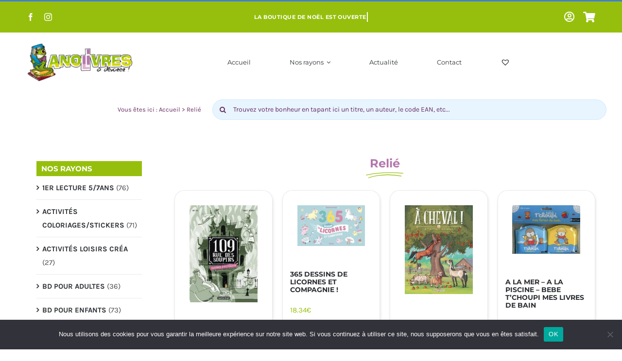

--- FILE ---
content_type: text/html; charset=UTF-8
request_url: https://anolivres.fr/etiquette/relie/
body_size: 33076
content:
<!DOCTYPE html>
<html class="avada-html-layout-wide avada-html-header-position-top avada-html-is-archive avada-is-100-percent-template" lang="fr-FR" prefix="og: http://ogp.me/ns# fb: http://ogp.me/ns/fb#">
<head>
	<meta http-equiv="X-UA-Compatible" content="IE=edge" />
	<meta http-equiv="Content-Type" content="text/html; charset=utf-8"/>
	<meta name="viewport" content="width=device-width, initial-scale=1" />
	<meta name='robots' content='index, follow, max-image-preview:large, max-snippet:-1, max-video-preview:-1' />

	<!-- This site is optimized with the Yoast SEO plugin v26.8 - https://yoast.com/product/yoast-seo-wordpress/ -->
	<title>Relié Archives - Anolivres</title>
	<link rel="canonical" href="https://anolivres.fr/etiquette/relie/" />
	<link rel="next" href="https://anolivres.fr/etiquette/relie/page/2/" />
	<meta property="og:locale" content="fr_FR" />
	<meta property="og:type" content="article" />
	<meta property="og:title" content="Relié Archives - Anolivres" />
	<meta property="og:url" content="https://anolivres.fr/etiquette/relie/" />
	<meta property="og:site_name" content="Anolivres" />
	<meta property="og:image" content="https://anolivres.fr/wp-content/uploads/2021/09/1601-Anolivre-LogoV-Color-HD-1.png" />
	<meta property="og:image:width" content="181" />
	<meta property="og:image:height" content="196" />
	<meta property="og:image:type" content="image/png" />
	<meta name="twitter:card" content="summary_large_image" />
	<script type="application/ld+json" class="yoast-schema-graph">{"@context":"https://schema.org","@graph":[{"@type":"CollectionPage","@id":"https://anolivres.fr/etiquette/relie/","url":"https://anolivres.fr/etiquette/relie/","name":"Relié Archives - Anolivres","isPartOf":{"@id":"https://anolivres.fr/#website"},"primaryImageOfPage":{"@id":"https://anolivres.fr/etiquette/relie/#primaryimage"},"image":{"@id":"https://anolivres.fr/etiquette/relie/#primaryimage"},"thumbnailUrl":"https://anolivres.fr/wp-content/uploads/2022/03/LocalImageExists-78.jpeg","breadcrumb":{"@id":"https://anolivres.fr/etiquette/relie/#breadcrumb"},"inLanguage":"fr-FR"},{"@type":"ImageObject","inLanguage":"fr-FR","@id":"https://anolivres.fr/etiquette/relie/#primaryimage","url":"https://anolivres.fr/wp-content/uploads/2022/03/LocalImageExists-78.jpeg","contentUrl":"https://anolivres.fr/wp-content/uploads/2022/03/LocalImageExists-78.jpeg","width":600,"height":860},{"@type":"BreadcrumbList","@id":"https://anolivres.fr/etiquette/relie/#breadcrumb","itemListElement":[{"@type":"ListItem","position":1,"name":"Accueil","item":"https://anolivres.fr/"},{"@type":"ListItem","position":2,"name":"Relié"}]},{"@type":"WebSite","@id":"https://anolivres.fr/#website","url":"https://anolivres.fr/","name":"Anolivres","description":"","publisher":{"@id":"https://anolivres.fr/#organization"},"potentialAction":[{"@type":"SearchAction","target":{"@type":"EntryPoint","urlTemplate":"https://anolivres.fr/?s={search_term_string}"},"query-input":{"@type":"PropertyValueSpecification","valueRequired":true,"valueName":"search_term_string"}}],"inLanguage":"fr-FR"},{"@type":"Organization","@id":"https://anolivres.fr/#organization","name":"ANOLIVRES","url":"https://anolivres.fr/","logo":{"@type":"ImageObject","inLanguage":"fr-FR","@id":"https://anolivres.fr/#/schema/logo/image/","url":"https://anolivres.fr/wp-content/uploads/2021/09/1601-Anolivre-LogoV-Color-HD-1.png","contentUrl":"https://anolivres.fr/wp-content/uploads/2021/09/1601-Anolivre-LogoV-Color-HD-1.png","width":181,"height":196,"caption":"ANOLIVRES"},"image":{"@id":"https://anolivres.fr/#/schema/logo/image/"}}]}</script>
	<!-- / Yoast SEO plugin. -->


<link rel="alternate" type="application/rss+xml" title="Anolivres &raquo; Flux" href="https://anolivres.fr/feed/" />
<link rel="alternate" type="application/rss+xml" title="Anolivres &raquo; Flux des commentaires" href="https://anolivres.fr/comments/feed/" />
								<link rel="icon" href="https://anolivres.fr/wp-content/uploads/2021/11/favicon.png" type="image/png" />
		
					<!-- Apple Touch Icon -->
						<link rel="apple-touch-icon" sizes="180x180" href="https://anolivres.fr/wp-content/uploads/2021/11/favicon.png" type="image/png">
		
					<!-- Android Icon -->
						<link rel="icon" sizes="192x192" href="https://anolivres.fr/wp-content/uploads/2021/11/favicon.png" type="image/png">
		
					<!-- MS Edge Icon -->
						<meta name="msapplication-TileImage" content="https://anolivres.fr/wp-content/uploads/2021/11/favicon.png" type="image/png">
				<link rel="alternate" type="application/rss+xml" title="Flux pour Anolivres &raquo; Relié Étiquette" href="https://anolivres.fr/etiquette/relie/feed/" />
				
		<meta property="og:locale" content="fr_FR"/>
		<meta property="og:type" content="article"/>
		<meta property="og:site_name" content="Anolivres"/>
		<meta property="og:title" content="Relié Archives - Anolivres"/>
				<meta property="og:url" content="https://anolivres.fr/la-boutique/bd-mangas-humour-comics/109-rue-des-soupirs-t03-fantomes-dexterieur/"/>
																				<meta property="og:image" content="https://anolivres.fr/wp-content/uploads/2022/03/LocalImageExists-78.jpeg"/>
		<meta property="og:image:width" content="600"/>
		<meta property="og:image:height" content="860"/>
		<meta property="og:image:type" content="image/jpeg"/>
				<style id='wp-img-auto-sizes-contain-inline-css' type='text/css'>
img:is([sizes=auto i],[sizes^="auto," i]){contain-intrinsic-size:3000px 1500px}
/*# sourceURL=wp-img-auto-sizes-contain-inline-css */
</style>
<link rel='stylesheet' id='cookie-notice-front-css' href='https://anolivres.fr/wp-content/plugins/cookie-notice/css/front.min.css?ver=2.5.11' type='text/css' media='all' />
<style id='woocommerce-inline-inline-css' type='text/css'>
.woocommerce form .form-row .required { visibility: visible; }
/*# sourceURL=woocommerce-inline-inline-css */
</style>
<link rel='preload' as='font' type='font/woff2' crossorigin='anonymous' id='tinvwl-webfont-font-css' href='https://anolivres.fr/wp-content/plugins/ti-woocommerce-wishlist/assets/fonts/tinvwl-webfont.woff2?ver=xu2uyi'  media='all' />
<link rel='stylesheet' id='tinvwl-webfont-css' href='https://anolivres.fr/wp-content/plugins/ti-woocommerce-wishlist/assets/css/webfont.min.css?ver=2.11.1' type='text/css' media='all' />
<link rel='stylesheet' id='tinvwl-css' href='https://anolivres.fr/wp-content/plugins/ti-woocommerce-wishlist/assets/css/public.min.css?ver=2.11.1' type='text/css' media='all' />
<link rel='stylesheet' id='child-style-css' href='https://anolivres.fr/wp-content/themes/Avada-Child-Theme/style.css?ver=6.9' type='text/css' media='all' />
<script type="text/javascript" id="cookie-notice-front-js-before">
/* <![CDATA[ */
var cnArgs = {"ajaxUrl":"https:\/\/anolivres.fr\/backshop\/admin-ajax.php","nonce":"05b52d9163","hideEffect":"fade","position":"bottom","onScroll":false,"onScrollOffset":100,"onClick":false,"cookieName":"cookie_notice_accepted","cookieTime":2592000,"cookieTimeRejected":2592000,"globalCookie":false,"redirection":false,"cache":false,"revokeCookies":false,"revokeCookiesOpt":"automatic"};

//# sourceURL=cookie-notice-front-js-before
/* ]]> */
</script>
<script type="text/javascript" src="https://anolivres.fr/wp-content/plugins/cookie-notice/js/front.min.js?ver=2.5.11" id="cookie-notice-front-js"></script>
<script type="text/javascript" src="https://anolivres.fr/wp-includes/js/jquery/jquery.min.js?ver=3.7.1" id="jquery-core-js"></script>
<script type="text/javascript" src="https://anolivres.fr/wp-content/plugins/woocommerce/assets/js/jquery-blockui/jquery.blockUI.min.js?ver=2.7.0-wc.10.4.3" id="wc-jquery-blockui-js" data-wp-strategy="defer"></script>
<script type="text/javascript" id="wc-add-to-cart-js-extra">
/* <![CDATA[ */
var wc_add_to_cart_params = {"ajax_url":"/backshop/admin-ajax.php","wc_ajax_url":"/?wc-ajax=%%endpoint%%","i18n_view_cart":"Voir le panier","cart_url":"https://anolivres.fr/mon-panier-2/","is_cart":"","cart_redirect_after_add":"no"};
//# sourceURL=wc-add-to-cart-js-extra
/* ]]> */
</script>
<script type="text/javascript" src="https://anolivres.fr/wp-content/plugins/woocommerce/assets/js/frontend/add-to-cart.min.js?ver=10.4.3" id="wc-add-to-cart-js" defer="defer" data-wp-strategy="defer"></script>
<script type="text/javascript" src="https://anolivres.fr/wp-content/plugins/woocommerce/assets/js/js-cookie/js.cookie.min.js?ver=2.1.4-wc.10.4.3" id="wc-js-cookie-js" data-wp-strategy="defer"></script>
<script type="text/javascript" id="woocommerce-js-extra">
/* <![CDATA[ */
var woocommerce_params = {"ajax_url":"/backshop/admin-ajax.php","wc_ajax_url":"/?wc-ajax=%%endpoint%%","i18n_password_show":"Afficher le mot de passe","i18n_password_hide":"Masquer le mot de passe"};
//# sourceURL=woocommerce-js-extra
/* ]]> */
</script>
<script type="text/javascript" src="https://anolivres.fr/wp-content/plugins/woocommerce/assets/js/frontend/woocommerce.min.js?ver=10.4.3" id="woocommerce-js" defer="defer" data-wp-strategy="defer"></script>
<link rel="https://api.w.org/" href="https://anolivres.fr/wp-json/" /><link rel="alternate" title="JSON" type="application/json" href="https://anolivres.fr/wp-json/wp/v2/product_tag/113398" /><link rel="EditURI" type="application/rsd+xml" title="RSD" href="https://anolivres.fr/xmlrpc.php?rsd" />
		<link rel="manifest" href="https://anolivres.fr/wp-json/wp/v2/web-app-manifest">
					<meta name="theme-color" content="#fff">
								<meta name="apple-mobile-web-app-capable" content="yes">
				<meta name="mobile-web-app-capable" content="yes">

				
				<meta name="apple-mobile-web-app-title" content="Anolivres">
		<meta name="application-name" content="Anolivres">
		<meta name="ti-site-data" content="[base64]" /><style type="text/css" id="css-fb-visibility">@media screen and (max-width: 640px){.fusion-no-small-visibility{display:none !important;}body .sm-text-align-center{text-align:center !important;}body .sm-text-align-left{text-align:left !important;}body .sm-text-align-right{text-align:right !important;}body .sm-text-align-justify{text-align:justify !important;}body .sm-flex-align-center{justify-content:center !important;}body .sm-flex-align-flex-start{justify-content:flex-start !important;}body .sm-flex-align-flex-end{justify-content:flex-end !important;}body .sm-mx-auto{margin-left:auto !important;margin-right:auto !important;}body .sm-ml-auto{margin-left:auto !important;}body .sm-mr-auto{margin-right:auto !important;}body .fusion-absolute-position-small{position:absolute;width:100%;}.awb-sticky.awb-sticky-small{ position: sticky; top: var(--awb-sticky-offset,0); }}@media screen and (min-width: 641px) and (max-width: 1024px){.fusion-no-medium-visibility{display:none !important;}body .md-text-align-center{text-align:center !important;}body .md-text-align-left{text-align:left !important;}body .md-text-align-right{text-align:right !important;}body .md-text-align-justify{text-align:justify !important;}body .md-flex-align-center{justify-content:center !important;}body .md-flex-align-flex-start{justify-content:flex-start !important;}body .md-flex-align-flex-end{justify-content:flex-end !important;}body .md-mx-auto{margin-left:auto !important;margin-right:auto !important;}body .md-ml-auto{margin-left:auto !important;}body .md-mr-auto{margin-right:auto !important;}body .fusion-absolute-position-medium{position:absolute;width:100%;}.awb-sticky.awb-sticky-medium{ position: sticky; top: var(--awb-sticky-offset,0); }}@media screen and (min-width: 1025px){.fusion-no-large-visibility{display:none !important;}body .lg-text-align-center{text-align:center !important;}body .lg-text-align-left{text-align:left !important;}body .lg-text-align-right{text-align:right !important;}body .lg-text-align-justify{text-align:justify !important;}body .lg-flex-align-center{justify-content:center !important;}body .lg-flex-align-flex-start{justify-content:flex-start !important;}body .lg-flex-align-flex-end{justify-content:flex-end !important;}body .lg-mx-auto{margin-left:auto !important;margin-right:auto !important;}body .lg-ml-auto{margin-left:auto !important;}body .lg-mr-auto{margin-right:auto !important;}body .fusion-absolute-position-large{position:absolute;width:100%;}.awb-sticky.awb-sticky-large{ position: sticky; top: var(--awb-sticky-offset,0); }}</style>	<noscript><style>.woocommerce-product-gallery{ opacity: 1 !important; }</style></noscript>
	<style type="text/css">.recentcomments a{display:inline !important;padding:0 !important;margin:0 !important;}</style>		<script type="text/javascript">
			var doc = document.documentElement;
			doc.setAttribute( 'data-useragent', navigator.userAgent );
		</script>
		<!-- Global site tag (gtag.js) - Google Analytics -->
<script async src="https://www.googletagmanager.com/gtag/js?id=G-CXEEYMC19N"></script>
<script>
window.dataLayer = window.dataLayer || [];
function gtag(){dataLayer.push(arguments);}
gtag('js', new Date());

gtag('config', 'G-CXEEYMC19N');
</script>
	<style id='global-styles-inline-css' type='text/css'>
:root{--wp--preset--aspect-ratio--square: 1;--wp--preset--aspect-ratio--4-3: 4/3;--wp--preset--aspect-ratio--3-4: 3/4;--wp--preset--aspect-ratio--3-2: 3/2;--wp--preset--aspect-ratio--2-3: 2/3;--wp--preset--aspect-ratio--16-9: 16/9;--wp--preset--aspect-ratio--9-16: 9/16;--wp--preset--color--black: #000000;--wp--preset--color--cyan-bluish-gray: #abb8c3;--wp--preset--color--white: #ffffff;--wp--preset--color--pale-pink: #f78da7;--wp--preset--color--vivid-red: #cf2e2e;--wp--preset--color--luminous-vivid-orange: #ff6900;--wp--preset--color--luminous-vivid-amber: #fcb900;--wp--preset--color--light-green-cyan: #7bdcb5;--wp--preset--color--vivid-green-cyan: #00d084;--wp--preset--color--pale-cyan-blue: #8ed1fc;--wp--preset--color--vivid-cyan-blue: #0693e3;--wp--preset--color--vivid-purple: #9b51e0;--wp--preset--color--awb-color-1: rgba(255,255,255,1);--wp--preset--color--awb-color-2: rgba(246,246,246,1);--wp--preset--color--awb-color-3: rgba(234,234,234,1);--wp--preset--color--awb-color-4: rgba(226,226,226,1);--wp--preset--color--awb-color-5: rgba(150,191,13,1);--wp--preset--color--awb-color-6: rgba(180,118,172,1);--wp--preset--color--awb-color-7: rgba(51,51,51,1);--wp--preset--color--awb-color-8: rgba(43,46,50,1);--wp--preset--color--awb-color-custom-10: rgba(101,188,123,1);--wp--preset--color--awb-color-custom-11: rgba(33,41,52,1);--wp--preset--color--awb-color-custom-12: rgba(0,0,0,1);--wp--preset--color--awb-color-custom-13: rgba(242,243,245,1);--wp--preset--color--awb-color-custom-14: rgba(74,78,87,1);--wp--preset--color--awb-color-custom-15: rgba(249,249,251,1);--wp--preset--color--awb-color-custom-16: rgba(104,44,97,1);--wp--preset--color--awb-color-custom-17: rgba(116,116,116,1);--wp--preset--color--awb-color-custom-18: rgba(228,111,165,1);--wp--preset--gradient--vivid-cyan-blue-to-vivid-purple: linear-gradient(135deg,rgb(6,147,227) 0%,rgb(155,81,224) 100%);--wp--preset--gradient--light-green-cyan-to-vivid-green-cyan: linear-gradient(135deg,rgb(122,220,180) 0%,rgb(0,208,130) 100%);--wp--preset--gradient--luminous-vivid-amber-to-luminous-vivid-orange: linear-gradient(135deg,rgb(252,185,0) 0%,rgb(255,105,0) 100%);--wp--preset--gradient--luminous-vivid-orange-to-vivid-red: linear-gradient(135deg,rgb(255,105,0) 0%,rgb(207,46,46) 100%);--wp--preset--gradient--very-light-gray-to-cyan-bluish-gray: linear-gradient(135deg,rgb(238,238,238) 0%,rgb(169,184,195) 100%);--wp--preset--gradient--cool-to-warm-spectrum: linear-gradient(135deg,rgb(74,234,220) 0%,rgb(151,120,209) 20%,rgb(207,42,186) 40%,rgb(238,44,130) 60%,rgb(251,105,98) 80%,rgb(254,248,76) 100%);--wp--preset--gradient--blush-light-purple: linear-gradient(135deg,rgb(255,206,236) 0%,rgb(152,150,240) 100%);--wp--preset--gradient--blush-bordeaux: linear-gradient(135deg,rgb(254,205,165) 0%,rgb(254,45,45) 50%,rgb(107,0,62) 100%);--wp--preset--gradient--luminous-dusk: linear-gradient(135deg,rgb(255,203,112) 0%,rgb(199,81,192) 50%,rgb(65,88,208) 100%);--wp--preset--gradient--pale-ocean: linear-gradient(135deg,rgb(255,245,203) 0%,rgb(182,227,212) 50%,rgb(51,167,181) 100%);--wp--preset--gradient--electric-grass: linear-gradient(135deg,rgb(202,248,128) 0%,rgb(113,206,126) 100%);--wp--preset--gradient--midnight: linear-gradient(135deg,rgb(2,3,129) 0%,rgb(40,116,252) 100%);--wp--preset--font-size--small: 11.25px;--wp--preset--font-size--medium: 20px;--wp--preset--font-size--large: 22.5px;--wp--preset--font-size--x-large: 42px;--wp--preset--font-size--normal: 15px;--wp--preset--font-size--xlarge: 30px;--wp--preset--font-size--huge: 45px;--wp--preset--spacing--20: 0.44rem;--wp--preset--spacing--30: 0.67rem;--wp--preset--spacing--40: 1rem;--wp--preset--spacing--50: 1.5rem;--wp--preset--spacing--60: 2.25rem;--wp--preset--spacing--70: 3.38rem;--wp--preset--spacing--80: 5.06rem;--wp--preset--shadow--natural: 6px 6px 9px rgba(0, 0, 0, 0.2);--wp--preset--shadow--deep: 12px 12px 50px rgba(0, 0, 0, 0.4);--wp--preset--shadow--sharp: 6px 6px 0px rgba(0, 0, 0, 0.2);--wp--preset--shadow--outlined: 6px 6px 0px -3px rgb(255, 255, 255), 6px 6px rgb(0, 0, 0);--wp--preset--shadow--crisp: 6px 6px 0px rgb(0, 0, 0);}:where(.is-layout-flex){gap: 0.5em;}:where(.is-layout-grid){gap: 0.5em;}body .is-layout-flex{display: flex;}.is-layout-flex{flex-wrap: wrap;align-items: center;}.is-layout-flex > :is(*, div){margin: 0;}body .is-layout-grid{display: grid;}.is-layout-grid > :is(*, div){margin: 0;}:where(.wp-block-columns.is-layout-flex){gap: 2em;}:where(.wp-block-columns.is-layout-grid){gap: 2em;}:where(.wp-block-post-template.is-layout-flex){gap: 1.25em;}:where(.wp-block-post-template.is-layout-grid){gap: 1.25em;}.has-black-color{color: var(--wp--preset--color--black) !important;}.has-cyan-bluish-gray-color{color: var(--wp--preset--color--cyan-bluish-gray) !important;}.has-white-color{color: var(--wp--preset--color--white) !important;}.has-pale-pink-color{color: var(--wp--preset--color--pale-pink) !important;}.has-vivid-red-color{color: var(--wp--preset--color--vivid-red) !important;}.has-luminous-vivid-orange-color{color: var(--wp--preset--color--luminous-vivid-orange) !important;}.has-luminous-vivid-amber-color{color: var(--wp--preset--color--luminous-vivid-amber) !important;}.has-light-green-cyan-color{color: var(--wp--preset--color--light-green-cyan) !important;}.has-vivid-green-cyan-color{color: var(--wp--preset--color--vivid-green-cyan) !important;}.has-pale-cyan-blue-color{color: var(--wp--preset--color--pale-cyan-blue) !important;}.has-vivid-cyan-blue-color{color: var(--wp--preset--color--vivid-cyan-blue) !important;}.has-vivid-purple-color{color: var(--wp--preset--color--vivid-purple) !important;}.has-black-background-color{background-color: var(--wp--preset--color--black) !important;}.has-cyan-bluish-gray-background-color{background-color: var(--wp--preset--color--cyan-bluish-gray) !important;}.has-white-background-color{background-color: var(--wp--preset--color--white) !important;}.has-pale-pink-background-color{background-color: var(--wp--preset--color--pale-pink) !important;}.has-vivid-red-background-color{background-color: var(--wp--preset--color--vivid-red) !important;}.has-luminous-vivid-orange-background-color{background-color: var(--wp--preset--color--luminous-vivid-orange) !important;}.has-luminous-vivid-amber-background-color{background-color: var(--wp--preset--color--luminous-vivid-amber) !important;}.has-light-green-cyan-background-color{background-color: var(--wp--preset--color--light-green-cyan) !important;}.has-vivid-green-cyan-background-color{background-color: var(--wp--preset--color--vivid-green-cyan) !important;}.has-pale-cyan-blue-background-color{background-color: var(--wp--preset--color--pale-cyan-blue) !important;}.has-vivid-cyan-blue-background-color{background-color: var(--wp--preset--color--vivid-cyan-blue) !important;}.has-vivid-purple-background-color{background-color: var(--wp--preset--color--vivid-purple) !important;}.has-black-border-color{border-color: var(--wp--preset--color--black) !important;}.has-cyan-bluish-gray-border-color{border-color: var(--wp--preset--color--cyan-bluish-gray) !important;}.has-white-border-color{border-color: var(--wp--preset--color--white) !important;}.has-pale-pink-border-color{border-color: var(--wp--preset--color--pale-pink) !important;}.has-vivid-red-border-color{border-color: var(--wp--preset--color--vivid-red) !important;}.has-luminous-vivid-orange-border-color{border-color: var(--wp--preset--color--luminous-vivid-orange) !important;}.has-luminous-vivid-amber-border-color{border-color: var(--wp--preset--color--luminous-vivid-amber) !important;}.has-light-green-cyan-border-color{border-color: var(--wp--preset--color--light-green-cyan) !important;}.has-vivid-green-cyan-border-color{border-color: var(--wp--preset--color--vivid-green-cyan) !important;}.has-pale-cyan-blue-border-color{border-color: var(--wp--preset--color--pale-cyan-blue) !important;}.has-vivid-cyan-blue-border-color{border-color: var(--wp--preset--color--vivid-cyan-blue) !important;}.has-vivid-purple-border-color{border-color: var(--wp--preset--color--vivid-purple) !important;}.has-vivid-cyan-blue-to-vivid-purple-gradient-background{background: var(--wp--preset--gradient--vivid-cyan-blue-to-vivid-purple) !important;}.has-light-green-cyan-to-vivid-green-cyan-gradient-background{background: var(--wp--preset--gradient--light-green-cyan-to-vivid-green-cyan) !important;}.has-luminous-vivid-amber-to-luminous-vivid-orange-gradient-background{background: var(--wp--preset--gradient--luminous-vivid-amber-to-luminous-vivid-orange) !important;}.has-luminous-vivid-orange-to-vivid-red-gradient-background{background: var(--wp--preset--gradient--luminous-vivid-orange-to-vivid-red) !important;}.has-very-light-gray-to-cyan-bluish-gray-gradient-background{background: var(--wp--preset--gradient--very-light-gray-to-cyan-bluish-gray) !important;}.has-cool-to-warm-spectrum-gradient-background{background: var(--wp--preset--gradient--cool-to-warm-spectrum) !important;}.has-blush-light-purple-gradient-background{background: var(--wp--preset--gradient--blush-light-purple) !important;}.has-blush-bordeaux-gradient-background{background: var(--wp--preset--gradient--blush-bordeaux) !important;}.has-luminous-dusk-gradient-background{background: var(--wp--preset--gradient--luminous-dusk) !important;}.has-pale-ocean-gradient-background{background: var(--wp--preset--gradient--pale-ocean) !important;}.has-electric-grass-gradient-background{background: var(--wp--preset--gradient--electric-grass) !important;}.has-midnight-gradient-background{background: var(--wp--preset--gradient--midnight) !important;}.has-small-font-size{font-size: var(--wp--preset--font-size--small) !important;}.has-medium-font-size{font-size: var(--wp--preset--font-size--medium) !important;}.has-large-font-size{font-size: var(--wp--preset--font-size--large) !important;}.has-x-large-font-size{font-size: var(--wp--preset--font-size--x-large) !important;}
/*# sourceURL=global-styles-inline-css */
</style>
<link rel='stylesheet' id='fusion-dynamic-css-css' href='https://anolivres.fr/wp-content/uploads/fusion-styles/04f21636c11b3e296cc71a443491fbdd.min.css?ver=3.14.2' type='text/css' media='all' />
<link rel='stylesheet' id='avada-fullwidth-md-css' href='https://anolivres.fr/wp-content/plugins/fusion-builder/assets/css/media/fullwidth-md.min.css?ver=3.14.2' type='text/css' media='only screen and (max-width: 1024px)' />
<link rel='stylesheet' id='avada-fullwidth-sm-css' href='https://anolivres.fr/wp-content/plugins/fusion-builder/assets/css/media/fullwidth-sm.min.css?ver=3.14.2' type='text/css' media='only screen and (max-width: 640px)' />
<link rel='stylesheet' id='awb-text-path-md-css' href='https://anolivres.fr/wp-content/plugins/fusion-builder/assets/css/media/awb-text-path-md.min.css?ver=7.14.2' type='text/css' media='only screen and (max-width: 1024px)' />
<link rel='stylesheet' id='awb-text-path-sm-css' href='https://anolivres.fr/wp-content/plugins/fusion-builder/assets/css/media/awb-text-path-sm.min.css?ver=7.14.2' type='text/css' media='only screen and (max-width: 640px)' />
<link rel='stylesheet' id='avada-icon-md-css' href='https://anolivres.fr/wp-content/plugins/fusion-builder/assets/css/media/icon-md.min.css?ver=3.14.2' type='text/css' media='only screen and (max-width: 1024px)' />
<link rel='stylesheet' id='avada-icon-sm-css' href='https://anolivres.fr/wp-content/plugins/fusion-builder/assets/css/media/icon-sm.min.css?ver=3.14.2' type='text/css' media='only screen and (max-width: 640px)' />
<link rel='stylesheet' id='avada-grid-md-css' href='https://anolivres.fr/wp-content/plugins/fusion-builder/assets/css/media/grid-md.min.css?ver=7.14.2' type='text/css' media='only screen and (max-width: 1024px)' />
<link rel='stylesheet' id='avada-grid-sm-css' href='https://anolivres.fr/wp-content/plugins/fusion-builder/assets/css/media/grid-sm.min.css?ver=7.14.2' type='text/css' media='only screen and (max-width: 640px)' />
<link rel='stylesheet' id='avada-image-md-css' href='https://anolivres.fr/wp-content/plugins/fusion-builder/assets/css/media/image-md.min.css?ver=7.14.2' type='text/css' media='only screen and (max-width: 1024px)' />
<link rel='stylesheet' id='avada-image-sm-css' href='https://anolivres.fr/wp-content/plugins/fusion-builder/assets/css/media/image-sm.min.css?ver=7.14.2' type='text/css' media='only screen and (max-width: 640px)' />
<link rel='stylesheet' id='avada-person-md-css' href='https://anolivres.fr/wp-content/plugins/fusion-builder/assets/css/media/person-md.min.css?ver=7.14.2' type='text/css' media='only screen and (max-width: 1024px)' />
<link rel='stylesheet' id='avada-person-sm-css' href='https://anolivres.fr/wp-content/plugins/fusion-builder/assets/css/media/person-sm.min.css?ver=7.14.2' type='text/css' media='only screen and (max-width: 640px)' />
<link rel='stylesheet' id='avada-section-separator-md-css' href='https://anolivres.fr/wp-content/plugins/fusion-builder/assets/css/media/section-separator-md.min.css?ver=3.14.2' type='text/css' media='only screen and (max-width: 1024px)' />
<link rel='stylesheet' id='avada-section-separator-sm-css' href='https://anolivres.fr/wp-content/plugins/fusion-builder/assets/css/media/section-separator-sm.min.css?ver=3.14.2' type='text/css' media='only screen and (max-width: 640px)' />
<link rel='stylesheet' id='avada-social-sharing-md-css' href='https://anolivres.fr/wp-content/plugins/fusion-builder/assets/css/media/social-sharing-md.min.css?ver=7.14.2' type='text/css' media='only screen and (max-width: 1024px)' />
<link rel='stylesheet' id='avada-social-sharing-sm-css' href='https://anolivres.fr/wp-content/plugins/fusion-builder/assets/css/media/social-sharing-sm.min.css?ver=7.14.2' type='text/css' media='only screen and (max-width: 640px)' />
<link rel='stylesheet' id='avada-social-links-md-css' href='https://anolivres.fr/wp-content/plugins/fusion-builder/assets/css/media/social-links-md.min.css?ver=7.14.2' type='text/css' media='only screen and (max-width: 1024px)' />
<link rel='stylesheet' id='avada-social-links-sm-css' href='https://anolivres.fr/wp-content/plugins/fusion-builder/assets/css/media/social-links-sm.min.css?ver=7.14.2' type='text/css' media='only screen and (max-width: 640px)' />
<link rel='stylesheet' id='avada-tabs-lg-min-css' href='https://anolivres.fr/wp-content/plugins/fusion-builder/assets/css/media/tabs-lg-min.min.css?ver=7.14.2' type='text/css' media='only screen and (min-width: 640px)' />
<link rel='stylesheet' id='avada-tabs-lg-max-css' href='https://anolivres.fr/wp-content/plugins/fusion-builder/assets/css/media/tabs-lg-max.min.css?ver=7.14.2' type='text/css' media='only screen and (max-width: 640px)' />
<link rel='stylesheet' id='avada-tabs-md-css' href='https://anolivres.fr/wp-content/plugins/fusion-builder/assets/css/media/tabs-md.min.css?ver=7.14.2' type='text/css' media='only screen and (max-width: 1024px)' />
<link rel='stylesheet' id='avada-tabs-sm-css' href='https://anolivres.fr/wp-content/plugins/fusion-builder/assets/css/media/tabs-sm.min.css?ver=7.14.2' type='text/css' media='only screen and (max-width: 640px)' />
<link rel='stylesheet' id='awb-text-md-css' href='https://anolivres.fr/wp-content/plugins/fusion-builder/assets/css/media/text-md.min.css?ver=3.14.2' type='text/css' media='only screen and (max-width: 1024px)' />
<link rel='stylesheet' id='awb-text-sm-css' href='https://anolivres.fr/wp-content/plugins/fusion-builder/assets/css/media/text-sm.min.css?ver=3.14.2' type='text/css' media='only screen and (max-width: 640px)' />
<link rel='stylesheet' id='awb-title-md-css' href='https://anolivres.fr/wp-content/plugins/fusion-builder/assets/css/media/title-md.min.css?ver=3.14.2' type='text/css' media='only screen and (max-width: 1024px)' />
<link rel='stylesheet' id='awb-title-sm-css' href='https://anolivres.fr/wp-content/plugins/fusion-builder/assets/css/media/title-sm.min.css?ver=3.14.2' type='text/css' media='only screen and (max-width: 640px)' />
<link rel='stylesheet' id='awb-woo-cart-totals-md-css' href='https://anolivres.fr/wp-content/plugins/fusion-builder/assets/css/media/woo-cart-totals-md.min.css?ver=3.14.2' type='text/css' media='only screen and (max-width: 1024px)' />
<link rel='stylesheet' id='awb-woo-cart-totals-sm-css' href='https://anolivres.fr/wp-content/plugins/fusion-builder/assets/css/media/woo-cart-totals-sm.min.css?ver=3.14.2' type='text/css' media='only screen and (max-width: 640px)' />
<link rel='stylesheet' id='awb-post-card-image-sm-css' href='https://anolivres.fr/wp-content/plugins/fusion-builder/assets/css/media/post-card-image-sm.min.css?ver=3.14.2' type='text/css' media='only screen and (max-width: 640px)' />
<link rel='stylesheet' id='avada-max-sh-cbp-woo-quick-view-css' href='https://anolivres.fr/wp-content/themes/Avada/assets/css/media/max-sh-cbp-woo-quick-view.min.css?ver=7.14.2' type='text/css' media='only screen and (max-width: 800px)' />
<link rel='stylesheet' id='avada-min-sh-cbp-woo-quick-view-css' href='https://anolivres.fr/wp-content/themes/Avada/assets/css/media/min-sh-cbp-woo-quick-view.min.css?ver=7.14.2' type='text/css' media='only screen and (min-width: 800px)' />
<link rel='stylesheet' id='avada-swiper-md-css' href='https://anolivres.fr/wp-content/plugins/fusion-builder/assets/css/media/swiper-md.min.css?ver=7.14.2' type='text/css' media='only screen and (max-width: 1024px)' />
<link rel='stylesheet' id='avada-swiper-sm-css' href='https://anolivres.fr/wp-content/plugins/fusion-builder/assets/css/media/swiper-sm.min.css?ver=7.14.2' type='text/css' media='only screen and (max-width: 640px)' />
<link rel='stylesheet' id='avada-post-cards-md-css' href='https://anolivres.fr/wp-content/plugins/fusion-builder/assets/css/media/post-cards-md.min.css?ver=7.14.2' type='text/css' media='only screen and (max-width: 1024px)' />
<link rel='stylesheet' id='avada-post-cards-sm-css' href='https://anolivres.fr/wp-content/plugins/fusion-builder/assets/css/media/post-cards-sm.min.css?ver=7.14.2' type='text/css' media='only screen and (max-width: 640px)' />
<link rel='stylesheet' id='avada-facebook-page-md-css' href='https://anolivres.fr/wp-content/plugins/fusion-builder/assets/css/media/facebook-page-md.min.css?ver=7.14.2' type='text/css' media='only screen and (max-width: 1024px)' />
<link rel='stylesheet' id='avada-facebook-page-sm-css' href='https://anolivres.fr/wp-content/plugins/fusion-builder/assets/css/media/facebook-page-sm.min.css?ver=7.14.2' type='text/css' media='only screen and (max-width: 640px)' />
<link rel='stylesheet' id='avada-twitter-timeline-md-css' href='https://anolivres.fr/wp-content/plugins/fusion-builder/assets/css/media/twitter-timeline-md.min.css?ver=7.14.2' type='text/css' media='only screen and (max-width: 1024px)' />
<link rel='stylesheet' id='avada-twitter-timeline-sm-css' href='https://anolivres.fr/wp-content/plugins/fusion-builder/assets/css/media/twitter-timeline-sm.min.css?ver=7.14.2' type='text/css' media='only screen and (max-width: 640px)' />
<link rel='stylesheet' id='avada-flickr-md-css' href='https://anolivres.fr/wp-content/plugins/fusion-builder/assets/css/media/flickr-md.min.css?ver=7.14.2' type='text/css' media='only screen and (max-width: 1024px)' />
<link rel='stylesheet' id='avada-flickr-sm-css' href='https://anolivres.fr/wp-content/plugins/fusion-builder/assets/css/media/flickr-sm.min.css?ver=7.14.2' type='text/css' media='only screen and (max-width: 640px)' />
<link rel='stylesheet' id='avada-tagcloud-md-css' href='https://anolivres.fr/wp-content/plugins/fusion-builder/assets/css/media/tagcloud-md.min.css?ver=7.14.2' type='text/css' media='only screen and (max-width: 1024px)' />
<link rel='stylesheet' id='avada-tagcloud-sm-css' href='https://anolivres.fr/wp-content/plugins/fusion-builder/assets/css/media/tagcloud-sm.min.css?ver=7.14.2' type='text/css' media='only screen and (max-width: 640px)' />
<link rel='stylesheet' id='avada-instagram-md-css' href='https://anolivres.fr/wp-content/plugins/fusion-builder/assets/css/media/instagram-md.min.css?ver=7.14.2' type='text/css' media='only screen and (max-width: 1024px)' />
<link rel='stylesheet' id='avada-instagram-sm-css' href='https://anolivres.fr/wp-content/plugins/fusion-builder/assets/css/media/instagram-sm.min.css?ver=7.14.2' type='text/css' media='only screen and (max-width: 640px)' />
<link rel='stylesheet' id='awb-meta-md-css' href='https://anolivres.fr/wp-content/plugins/fusion-builder/assets/css/media/meta-md.min.css?ver=7.14.2' type='text/css' media='only screen and (max-width: 1024px)' />
<link rel='stylesheet' id='awb-meta-sm-css' href='https://anolivres.fr/wp-content/plugins/fusion-builder/assets/css/media/meta-sm.min.css?ver=7.14.2' type='text/css' media='only screen and (max-width: 640px)' />
<link rel='stylesheet' id='avada-woo-reviews-sm-css' href='https://anolivres.fr/wp-content/plugins/fusion-builder/assets/css/media/woo-reviews-sm.min.css?ver=7.14.2' type='text/css' media='only screen and (max-width: 640px)' />
<link rel='stylesheet' id='avada-max-sh-cbp-woo-tabs-css' href='https://anolivres.fr/wp-content/themes/Avada/assets/css/media/max-sh-cbp-woo-tabs.min.css?ver=7.14.2' type='text/css' media='only screen and (max-width: 800px)' />
<link rel='stylesheet' id='avada-woo-notices-sm-css' href='https://anolivres.fr/wp-content/plugins/fusion-builder/assets/css/media/woo-notices-sm.min.css?ver=7.14.2' type='text/css' media='only screen and (max-width: 640px)' />
<link rel='stylesheet' id='awb-layout-colums-md-css' href='https://anolivres.fr/wp-content/plugins/fusion-builder/assets/css/media/layout-columns-md.min.css?ver=3.14.2' type='text/css' media='only screen and (max-width: 1024px)' />
<link rel='stylesheet' id='awb-layout-colums-sm-css' href='https://anolivres.fr/wp-content/plugins/fusion-builder/assets/css/media/layout-columns-sm.min.css?ver=3.14.2' type='text/css' media='only screen and (max-width: 640px)' />
<link rel='stylesheet' id='avada-max-1c-css' href='https://anolivres.fr/wp-content/themes/Avada/assets/css/media/max-1c.min.css?ver=7.14.2' type='text/css' media='only screen and (max-width: 644px)' />
<link rel='stylesheet' id='avada-max-2c-css' href='https://anolivres.fr/wp-content/themes/Avada/assets/css/media/max-2c.min.css?ver=7.14.2' type='text/css' media='only screen and (max-width: 735px)' />
<link rel='stylesheet' id='avada-min-2c-max-3c-css' href='https://anolivres.fr/wp-content/themes/Avada/assets/css/media/min-2c-max-3c.min.css?ver=7.14.2' type='text/css' media='only screen and (min-width: 735px) and (max-width: 826px)' />
<link rel='stylesheet' id='avada-min-3c-max-4c-css' href='https://anolivres.fr/wp-content/themes/Avada/assets/css/media/min-3c-max-4c.min.css?ver=7.14.2' type='text/css' media='only screen and (min-width: 826px) and (max-width: 917px)' />
<link rel='stylesheet' id='avada-min-4c-max-5c-css' href='https://anolivres.fr/wp-content/themes/Avada/assets/css/media/min-4c-max-5c.min.css?ver=7.14.2' type='text/css' media='only screen and (min-width: 917px) and (max-width: 1008px)' />
<link rel='stylesheet' id='avada-min-5c-max-6c-css' href='https://anolivres.fr/wp-content/themes/Avada/assets/css/media/min-5c-max-6c.min.css?ver=7.14.2' type='text/css' media='only screen and (min-width: 1008px) and (max-width: 1099px)' />
<link rel='stylesheet' id='avada-min-shbp-css' href='https://anolivres.fr/wp-content/themes/Avada/assets/css/media/min-shbp.min.css?ver=7.14.2' type='text/css' media='only screen and (min-width: 1051px)' />
<link rel='stylesheet' id='avada-max-shbp-css' href='https://anolivres.fr/wp-content/themes/Avada/assets/css/media/max-shbp.min.css?ver=7.14.2' type='text/css' media='only screen and (max-width: 1050px)' />
<link rel='stylesheet' id='avada-max-sh-shbp-css' href='https://anolivres.fr/wp-content/themes/Avada/assets/css/media/max-sh-shbp.min.css?ver=7.14.2' type='text/css' media='only screen and (max-width: 1050px)' />
<link rel='stylesheet' id='avada-min-768-max-1024-p-css' href='https://anolivres.fr/wp-content/themes/Avada/assets/css/media/min-768-max-1024-p.min.css?ver=7.14.2' type='text/css' media='only screen and (min-device-width: 768px) and (max-device-width: 1024px) and (orientation: portrait)' />
<link rel='stylesheet' id='avada-min-768-max-1024-l-css' href='https://anolivres.fr/wp-content/themes/Avada/assets/css/media/min-768-max-1024-l.min.css?ver=7.14.2' type='text/css' media='only screen and (min-device-width: 768px) and (max-device-width: 1024px) and (orientation: landscape)' />
<link rel='stylesheet' id='avada-max-sh-cbp-css' href='https://anolivres.fr/wp-content/themes/Avada/assets/css/media/max-sh-cbp.min.css?ver=7.14.2' type='text/css' media='only screen and (max-width: 800px)' />
<link rel='stylesheet' id='avada-max-sh-sbp-css' href='https://anolivres.fr/wp-content/themes/Avada/assets/css/media/max-sh-sbp.min.css?ver=7.14.2' type='text/css' media='only screen and (max-width: 800px)' />
<link rel='stylesheet' id='avada-max-sh-640-css' href='https://anolivres.fr/wp-content/themes/Avada/assets/css/media/max-sh-640.min.css?ver=7.14.2' type='text/css' media='only screen and (max-width: 640px)' />
<link rel='stylesheet' id='avada-max-shbp-18-css' href='https://anolivres.fr/wp-content/themes/Avada/assets/css/media/max-shbp-18.min.css?ver=7.14.2' type='text/css' media='only screen and (max-width: 1032px)' />
<link rel='stylesheet' id='avada-max-shbp-32-css' href='https://anolivres.fr/wp-content/themes/Avada/assets/css/media/max-shbp-32.min.css?ver=7.14.2' type='text/css' media='only screen and (max-width: 1018px)' />
<link rel='stylesheet' id='avada-min-sh-cbp-css' href='https://anolivres.fr/wp-content/themes/Avada/assets/css/media/min-sh-cbp.min.css?ver=7.14.2' type='text/css' media='only screen and (min-width: 800px)' />
<link rel='stylesheet' id='avada-max-640-css' href='https://anolivres.fr/wp-content/themes/Avada/assets/css/media/max-640.min.css?ver=7.14.2' type='text/css' media='only screen and (max-device-width: 640px)' />
<link rel='stylesheet' id='avada-max-main-css' href='https://anolivres.fr/wp-content/themes/Avada/assets/css/media/max-main.min.css?ver=7.14.2' type='text/css' media='only screen and (max-width: 1099px)' />
<link rel='stylesheet' id='avada-max-cbp-css' href='https://anolivres.fr/wp-content/themes/Avada/assets/css/media/max-cbp.min.css?ver=7.14.2' type='text/css' media='only screen and (max-width: 800px)' />
<link rel='stylesheet' id='fb-max-sh-cbp-css' href='https://anolivres.fr/wp-content/plugins/fusion-builder/assets/css/media/max-sh-cbp.min.css?ver=3.14.2' type='text/css' media='only screen and (max-width: 800px)' />
<link rel='stylesheet' id='fb-min-768-max-1024-p-css' href='https://anolivres.fr/wp-content/plugins/fusion-builder/assets/css/media/min-768-max-1024-p.min.css?ver=3.14.2' type='text/css' media='only screen and (min-device-width: 768px) and (max-device-width: 1024px) and (orientation: portrait)' />
<link rel='stylesheet' id='fb-max-640-css' href='https://anolivres.fr/wp-content/plugins/fusion-builder/assets/css/media/max-640.min.css?ver=3.14.2' type='text/css' media='only screen and (max-device-width: 640px)' />
<link rel='stylesheet' id='fb-max-1c-css' href='https://anolivres.fr/wp-content/plugins/fusion-builder/assets/css/media/max-1c.css?ver=3.14.2' type='text/css' media='only screen and (max-width: 644px)' />
<link rel='stylesheet' id='fb-max-2c-css' href='https://anolivres.fr/wp-content/plugins/fusion-builder/assets/css/media/max-2c.css?ver=3.14.2' type='text/css' media='only screen and (max-width: 735px)' />
<link rel='stylesheet' id='fb-min-2c-max-3c-css' href='https://anolivres.fr/wp-content/plugins/fusion-builder/assets/css/media/min-2c-max-3c.css?ver=3.14.2' type='text/css' media='only screen and (min-width: 735px) and (max-width: 826px)' />
<link rel='stylesheet' id='fb-min-3c-max-4c-css' href='https://anolivres.fr/wp-content/plugins/fusion-builder/assets/css/media/min-3c-max-4c.css?ver=3.14.2' type='text/css' media='only screen and (min-width: 826px) and (max-width: 917px)' />
<link rel='stylesheet' id='fb-min-4c-max-5c-css' href='https://anolivres.fr/wp-content/plugins/fusion-builder/assets/css/media/min-4c-max-5c.css?ver=3.14.2' type='text/css' media='only screen and (min-width: 917px) and (max-width: 1008px)' />
<link rel='stylesheet' id='fb-min-5c-max-6c-css' href='https://anolivres.fr/wp-content/plugins/fusion-builder/assets/css/media/min-5c-max-6c.css?ver=3.14.2' type='text/css' media='only screen and (min-width: 1008px) and (max-width: 1099px)' />
<link rel='stylesheet' id='avada-min-768-max-1024-woo-css' href='https://anolivres.fr/wp-content/themes/Avada/assets/css/media/min-768-max-1024-woo.min.css?ver=7.14.2' type='text/css' media='only screen and (min-device-width: 768px) and (max-device-width: 1024px)' />
<link rel='stylesheet' id='avada-max-sh-640-woo-css' href='https://anolivres.fr/wp-content/themes/Avada/assets/css/media/max-sh-640-woo.min.css?ver=7.14.2' type='text/css' media='only screen and (max-width: 640px)' />
<link rel='stylesheet' id='avada-max-sh-cbp-woo-css' href='https://anolivres.fr/wp-content/themes/Avada/assets/css/media/max-sh-cbp-woo.min.css?ver=7.14.2' type='text/css' media='only screen and (max-width: 800px)' />
<link rel='stylesheet' id='avada-min-sh-cbp-woo-css' href='https://anolivres.fr/wp-content/themes/Avada/assets/css/media/min-sh-cbp-woo.min.css?ver=7.14.2' type='text/css' media='only screen and (min-width: 800px)' />
<link rel='stylesheet' id='avada-off-canvas-md-css' href='https://anolivres.fr/wp-content/plugins/fusion-builder/assets/css/media/off-canvas-md.min.css?ver=7.14.2' type='text/css' media='only screen and (max-width: 1024px)' />
<link rel='stylesheet' id='avada-off-canvas-sm-css' href='https://anolivres.fr/wp-content/plugins/fusion-builder/assets/css/media/off-canvas-sm.min.css?ver=7.14.2' type='text/css' media='only screen and (max-width: 640px)' />
<link rel='stylesheet' id='select2-css' href='https://anolivres.fr/wp-content/plugins/woocommerce/assets/css/select2.css?ver=10.4.3' type='text/css' media='all' />
</head>

<body class="archive tax-product_tag term-relie term-113398 wp-theme-Avada wp-child-theme-Avada-Child-Theme theme-Avada cookies-not-set woocommerce woocommerce-page woocommerce-no-js tinvwl-theme-style fusion-image-hovers fusion-pagination-sizing fusion-button_type-flat fusion-button_span-no fusion-button_gradient-linear avada-image-rollover-circle-yes avada-image-rollover-yes avada-image-rollover-direction-bottom fusion-body ltr fusion-sticky-header no-tablet-sticky-header no-mobile-sticky-header no-mobile-slidingbar fusion-disable-outline fusion-sub-menu-fade mobile-logo-pos-left layout-wide-mode avada-has-boxed-modal-shadow-none layout-scroll-offset-full avada-has-zero-margin-offset-top fusion-top-header menu-text-align-left fusion-woo-product-design-classic fusion-woo-shop-page-columns-4 fusion-woo-related-columns-4 fusion-woo-archive-page-columns-4 fusion-woocommerce-equal-heights avada-has-woo-gallery-disabled woo-sale-badge-circle woo-outofstock-badge-top_bar mobile-menu-design-modern fusion-hide-pagination-text fusion-header-layout-v2 avada-responsive avada-footer-fx-none avada-menu-highlight-style-bar fusion-search-form-classic fusion-main-menu-search-dropdown fusion-avatar-square avada-dropdown-styles avada-blog-layout-grid avada-blog-archive-layout-grid avada-header-shadow-no avada-menu-icon-position-left avada-has-megamenu-shadow avada-has-pagetitle-100-width avada-has-pagetitle-bg-full avada-has-main-nav-search-icon avada-has-titlebar-hide avada-has-pagination-padding avada-flyout-menu-direction-fade avada-ec-views-v1" data-awb-post-id="434526">
		<a class="skip-link screen-reader-text" href="#content">Passer au contenu</a>

	<div id="boxed-wrapper">
		
		<div id="wrapper" class="fusion-wrapper">
			<div id="home" style="position:relative;top:-1px;"></div>
												<div class="fusion-tb-header"><div class="fusion-fullwidth fullwidth-box fusion-builder-row-1 fusion-flex-container nonhundred-percent-fullwidth non-hundred-percent-height-scrolling fusion-no-small-visibility" style="--awb-border-sizes-top:3px;--awb-border-sizes-bottom:0px;--awb-border-color:#427ed1;--awb-border-radius-top-left:0px;--awb-border-radius-top-right:0px;--awb-border-radius-bottom-right:0px;--awb-border-radius-bottom-left:0px;--awb-padding-right-small:15px;--awb-padding-left-small:15px;--awb-background-color:#96bf0d;--awb-flex-wrap:wrap;" id="menu-rechercher" ><div class="fusion-builder-row fusion-row fusion-flex-align-items-stretch fusion-flex-content-wrap" style="max-width:1216.8px;margin-left: calc(-4% / 2 );margin-right: calc(-4% / 2 );"><div class="fusion-layout-column fusion_builder_column fusion-builder-column-0 fusion_builder_column_1_4 1_4 fusion-flex-column fusion-no-small-visibility" style="--awb-bg-size:cover;--awb-width-large:25%;--awb-margin-top-large:0px;--awb-spacing-right-large:7.68%;--awb-margin-bottom-large:0px;--awb-spacing-left-large:7.68%;--awb-width-medium:25%;--awb-order-medium:0;--awb-spacing-right-medium:7.68%;--awb-spacing-left-medium:7.68%;--awb-width-small:50%;--awb-order-small:0;--awb-spacing-right-small:3.84%;--awb-spacing-left-small:3.84%;"><div class="fusion-column-wrapper fusion-column-has-shadow fusion-flex-justify-content-center fusion-content-layout-column"><div class="fusion-social-links fusion-social-links-1" style="--awb-margin-top:0px;--awb-margin-right:0px;--awb-margin-bottom:0px;--awb-margin-left:0px;--awb-box-border-top:0px;--awb-box-border-right:0px;--awb-box-border-bottom:0px;--awb-box-border-left:0px;--awb-icon-colors-hover:rgba(190,189,189,0.8);--awb-box-colors-hover:rgba(232,232,232,0.8);--awb-box-border-color:var(--awb-color3);--awb-box-border-color-hover:var(--awb-color4);"><div class="fusion-social-networks color-type-custom"><div class="fusion-social-networks-wrapper"><a class="fusion-social-network-icon fusion-tooltip fusion-facebook awb-icon-facebook" style="color:#FFFFFF;font-size:16px;" data-placement="top" data-title="Facebook" data-toggle="tooltip" title="Facebook" aria-label="facebook" target="_blank" rel="noopener noreferrer" href="https://www.facebook.com/Anolivresmartinique"></a><a class="fusion-social-network-icon fusion-tooltip fusion-instagram awb-icon-instagram" style="color:#FFFFFF;font-size:16px;" data-placement="top" data-title="Instagram" data-toggle="tooltip" title="Instagram" aria-label="instagram" target="_blank" rel="noopener noreferrer" href="https://www.instagram.com/anolivresmartinique/"></a></div></div></div></div></div><div class="fusion-layout-column fusion_builder_column fusion-builder-column-1 fusion_builder_column_1_2 1_2 fusion-flex-column" style="--awb-bg-size:cover;--awb-width-large:50%;--awb-margin-top-large:0px;--awb-spacing-right-large:0%;--awb-margin-bottom-large:0px;--awb-spacing-left-large:0%;--awb-width-medium:50%;--awb-order-medium:0;--awb-spacing-right-medium:0%;--awb-spacing-left-medium:0%;--awb-width-small:100%;--awb-order-small:1;--awb-spacing-right-small:1.92%;--awb-spacing-left-small:1.92%;"><div class="fusion-column-wrapper fusion-column-has-shadow fusion-flex-justify-content-center fusion-content-layout-column"><div class="fusion-title title fusion-title-1 fusion-sep-none fusion-title-center fusion-title-rotating fusion-animate-loop fusion-title-clipIn fusion-title-size-div" style="--awb-text-color:#ffffff;--awb-margin-bottom:10px;--awb-margin-bottom-small:12px;--awb-font-size:11px;"><div class="fusion-title-heading title-heading-center title-heading-tag fusion-responsive-typography-calculated" style="font-family:&quot;Montserrat&quot;;font-style:normal;font-weight:700;margin:0;letter-spacing:0.03rem;font-size:1em;--fontSize:11;--minFontSize:11;line-height:1.87;"><span class="fusion-animated-text-prefix"></span> <span class="fusion-animated-texts-wrapper" style="text-align: center;" data-length="line" data-minDisplayTime="1200"><span class="fusion-animated-texts"><span data-in-effect="clipIn" class="fusion-animated-text" data-in-sequence="true" data-out-reverse="true" data-out-effect="clipOut">LA BOUTIQUE DE NOËL EST OUVERTE </span><span data-in-effect="clipIn" class="fusion-animated-text" data-in-sequence="true" data-out-reverse="true" data-out-effect="clipOut">RESERVEZ -LES SUR LE SITE</span><span data-in-effect="clipIn" class="fusion-animated-text" data-in-sequence="true" data-out-reverse="true" data-out-effect="clipOut">EN  CLICK AND COLLECT</span><span data-in-effect="clipIn" class="fusion-animated-text" data-in-sequence="true" data-out-reverse="true" data-out-effect="clipOut">ET VENEZ CHERCHER VOS CADEAUX QUAND VOUS VOULEZ  !</span></span></span> <span class="fusion-animated-text-postfix"></span></div></div></div></div><div class="fusion-layout-column fusion_builder_column fusion-builder-column-2 fusion_builder_column_1_4 1_4 fusion-flex-column fusion-no-small-visibility" style="--awb-bg-size:cover;--awb-width-large:25%;--awb-margin-top-large:0px;--awb-spacing-right-large:7.68%;--awb-margin-bottom-large:0px;--awb-spacing-left-large:7.68%;--awb-width-medium:25%;--awb-order-medium:0;--awb-spacing-right-medium:7.68%;--awb-spacing-left-medium:7.68%;--awb-width-small:50%;--awb-order-small:2;--awb-spacing-right-small:3.84%;--awb-spacing-left-small:3.84%;"><div class="fusion-column-wrapper fusion-column-has-shadow fusion-flex-justify-content-center fusion-content-layout-column"><nav class="awb-menu awb-menu_row awb-menu_em-hover mobile-mode-collapse-to-button awb-menu_icons-left awb-menu_dc-no mobile-trigger-fullwidth-off awb-menu_mobile-toggle awb-menu_indent-left mobile-size-full-absolute loading mega-menu-loading awb-menu_desktop awb-menu_dropdown awb-menu_expand-right awb-menu_transition-fade" style="--awb-text-transform:none;--awb-gap:18px;--awb-justify-content:flex-end;--awb-color:#ffffff;--awb-active-color:#427ed1;--awb-submenu-color:#2b2e32;--awb-submenu-sep-color:rgba(226,226,226,0);--awb-submenu-border-radius-top-left:8px;--awb-submenu-border-radius-top-right:8px;--awb-submenu-border-radius-bottom-right:8px;--awb-submenu-border-radius-bottom-left:8px;--awb-submenu-active-bg:#f6f6f6;--awb-submenu-active-color:#2b2e32;--awb-submenu-text-transform:none;--awb-icons-size:22;--awb-icons-color:#ffffff;--awb-icons-hover-color:#427ed1;--awb-main-justify-content:flex-start;--awb-mobile-font-size:24px;--awb-mobile-justify:flex-start;--awb-mobile-caret-left:auto;--awb-mobile-caret-right:0;--awb-box-shadow:4px 10px 36px -8px rgba(43,46,50,0.08);;--awb-fusion-font-family-typography:inherit;--awb-fusion-font-style-typography:normal;--awb-fusion-font-weight-typography:400;--awb-fusion-font-family-submenu-typography:inherit;--awb-fusion-font-style-submenu-typography:normal;--awb-fusion-font-weight-submenu-typography:400;--awb-fusion-font-family-mobile-typography:inherit;--awb-fusion-font-style-mobile-typography:normal;--awb-fusion-font-weight-mobile-typography:400;" aria-label="Classic Shop Cart Menú" data-breakpoint="0" data-count="0" data-transition-type="fade" data-transition-time="300" data-expand="right"><ul id="menu-classic-shop-cart-menu" class="fusion-menu awb-menu__main-ul awb-menu__main-ul_row"><li  id="menu-item-20018"  class="menu-item menu-item-type-custom menu-item-object-custom menu-item-has-children avada-menu-login-box menu-item-20018 awb-menu__li awb-menu__main-li awb-menu__main-li_regular"  data-item-id="20018"><span class="awb-menu__main-background-default awb-menu__main-background-default_fade"></span><span class="awb-menu__main-background-active awb-menu__main-background-active_fade"></span><a href="https://anolivres.fr/mon-compte/" aria-haspopup="true" class="awb-menu__main-a awb-menu__main-a_regular awb-menu__main-a_icon-only fusion-flex-link"><span class="awb-menu__i awb-menu__i_main"><i class="glyphicon fa-user-circle far" aria-hidden="true"></i></span><span class="menu-text menu-text_no-desktop">Account</span><span class="awb-menu__open-nav-submenu-hover"></span></a><ul class="awb-menu__sub-ul awb-menu__sub-ul_main"><li class="awb-menu__account-li"><form action="https://anolivres.fr/prive" name="loginform" method="post"><div class="awb-menu__input-wrap"><label class="screen-reader-text hidden" for="username-classic-shop-cart-menu-69770177a8ac6">Username:</label><input type="text" class="input-text" name="log" id="username-classic-shop-cart-menu-69770177a8ac6" value="" placeholder="Nom d&#039;utilisateur" /></div><div class="awb-menu__input-wrap"><label class="screen-reader-text hidden" for="password-classic-shop-cart-menu-69770177a8ac6">Password:</label><input type="password" class="input-text" name="pwd" id="password-classic-shop-cart-menu-69770177a8ac6" value="" placeholder="Mot de passe" /></div><label class="awb-menu__login-remember" for="awb-menu__remember-classic-shop-cart-menu-69770177a8ac6"><input name="rememberme" type="checkbox" id="awb-menu__remember-classic-shop-cart-menu-69770177a8ac6" value="forever"> Se souvenir de moi</label><input type="hidden" name="fusion_woo_login_box" value="true" /><div class="awb-menu__login-links"><input type="submit" name="wp-submit" id="wp-submit-classic-shop-cart-menu-69770177a8ac6" class="button button-small default comment-submit" value="Se connecter"><input type="hidden" name="redirect" value=""></div><div class="awb-menu__login-reg"><a href="https://anolivres.fr/mon-compte/" title="S&#039;enregistrer">S&#039;enregistrer</a></div></form></li></ul></li><li  id="menu-item-20017"  class="menu-item menu-item-type-custom menu-item-object-custom fusion-widget-cart fusion-menu-cart avada-main-menu-cart fusion-menu-cart-hide-empty-counter menu-item-20017 awb-menu__li awb-menu__main-li awb-menu__main-li_regular"  data-item-id="20017"><span class="awb-menu__main-background-default awb-menu__main-background-default_fade"></span><span class="awb-menu__main-background-active awb-menu__main-background-active_fade"></span><a href="https://anolivres.fr/mon-panier-2/" class="awb-menu__main-a awb-menu__main-a_regular awb-menu__main-a_icon-only fusion-flex-link"><span class="awb-menu__i awb-menu__i_main"><i class="glyphicon fa-shopping-cart fas" aria-hidden="true"></i></span><span class="menu-text menu-text_no-desktop">Cart</span></a></li></ul></nav></div></div></div></div><div class="fusion-fullwidth fullwidth-box fusion-builder-row-2 fusion-flex-container nonhundred-percent-fullwidth non-hundred-percent-height-scrolling noel fusion-custom-z-index" style="--awb-background-position:center top;--awb-border-sizes-top:0px;--awb-border-color:#eaeaea;--awb-border-radius-top-left:0px;--awb-border-radius-top-right:0px;--awb-border-radius-bottom-right:0px;--awb-border-radius-bottom-left:0px;--awb-z-index:2005;--awb-padding-top:5px;--awb-padding-bottom:10px;--awb-padding-top-small:0px;--awb-padding-right-small:20px;--awb-padding-bottom-small:0px;--awb-padding-left-small:20px;--awb-margin-top-small:-1px;--awb-flex-wrap:wrap;" id="menu-principal" ><div class="fusion-builder-row fusion-row fusion-flex-align-items-stretch fusion-flex-content-wrap" style="max-width:1216.8px;margin-left: calc(-4% / 2 );margin-right: calc(-4% / 2 );"><div class="fusion-layout-column fusion_builder_column fusion-builder-column-3 fusion_builder_column_1_5 1_5 fusion-flex-column" style="--awb-bg-size:cover;--awb-width-large:20%;--awb-margin-top-large:15px;--awb-spacing-right-large:0%;--awb-margin-bottom-large:15px;--awb-spacing-left-large:9.6%;--awb-width-medium:16.666666666667%;--awb-order-medium:0;--awb-spacing-right-medium:0%;--awb-margin-bottom-medium:0px;--awb-spacing-left-medium:11.52%;--awb-width-small:40%;--awb-order-small:1;--awb-spacing-right-small:0%;--awb-margin-bottom-small:15px;--awb-spacing-left-small:4.8%;"><div class="fusion-column-wrapper fusion-column-has-shadow fusion-flex-justify-content-center fusion-content-layout-column"><div class="fusion-image-element sm-text-align-center" style="--awb-max-width:400px;--awb-caption-title-font-family:var(--h2_typography-font-family);--awb-caption-title-font-weight:var(--h2_typography-font-weight);--awb-caption-title-font-style:var(--h2_typography-font-style);--awb-caption-title-size:var(--h2_typography-font-size);--awb-caption-title-transform:var(--h2_typography-text-transform);--awb-caption-title-line-height:var(--h2_typography-line-height);--awb-caption-title-letter-spacing:var(--h2_typography-letter-spacing);"><span class=" fusion-imageframe imageframe-none imageframe-1 hover-type-none"><a class="fusion-no-lightbox" href="https://anolivres.fr/" target="_self" aria-label="logo"><img decoding="async" width="277" height="104" alt="Anolivres" src="https://anolivres.fr/wp-content/uploads/2021/09/logo.png" class="img-responsive wp-image-27172 disable-lazyload" srcset="https://anolivres.fr/wp-content/uploads/2021/09/logo-200x75.png 200w, https://anolivres.fr/wp-content/uploads/2021/09/logo.png 277w" sizes="(max-width: 1024px) 100vw, (max-width: 640px) 100vw, 277px" /></a></span></div></div></div><div class="fusion-layout-column fusion_builder_column fusion-builder-column-4 fusion_builder_column_4_5 4_5 fusion-flex-column fusion-flex-align-self-center" style="--awb-bg-color:rgba(255,255,255,0.85);--awb-bg-color-hover:rgba(255,255,255,0.85);--awb-bg-size:cover;--awb-width-large:80%;--awb-margin-top-large:15px;--awb-spacing-right-large:0%;--awb-margin-bottom-large:15px;--awb-spacing-left-large:0%;--awb-width-medium:66.666666666667%;--awb-order-medium:1;--awb-spacing-right-medium:0%;--awb-spacing-left-medium:0%;--awb-width-small:30%;--awb-order-small:0;--awb-spacing-right-small:0%;--awb-spacing-left-small:0%;"><div class="fusion-column-wrapper fusion-column-has-shadow fusion-flex-justify-content-center fusion-content-layout-column"><nav class="awb-menu awb-menu_row awb-menu_em-hover mobile-mode-collapse-to-button awb-menu_icons-left awb-menu_dc-yes mobile-trigger-fullwidth-off awb-menu_mobile-toggle awb-menu_indent-left mobile-size-full-absolute loading mega-menu-loading awb-menu_desktop awb-menu_dropdown awb-menu_expand-right awb-menu_transition-slide_up" style="--awb-font-size:13px;--awb-text-transform:none;--awb-gap:40px;--awb-justify-content:center;--awb-border-right:20px;--awb-border-left:20px;--awb-color:#2b2e32;--awb-active-color:#427ed1;--awb-active-border-right:20px;--awb-active-border-left:20px;--awb-submenu-color:#2b2e32;--awb-submenu-bg:#fff;--awb-submenu-sep-color:rgba(226,226,226,0);--awb-submenu-border-radius-top-left:8px;--awb-submenu-border-radius-top-right:8px;--awb-submenu-border-radius-bottom-right:8px;--awb-submenu-border-radius-bottom-left:8px;--awb-submenu-active-bg:#f6f6f6;--awb-submenu-active-color:#2b2e32;--awb-submenu-text-transform:none;--awb-icons-color:#2b2e32;--awb-icons-hover-color:#427ed1;--awb-main-justify-content:flex-start;--awb-mobile-color:#2b2e32;--awb-mobile-active-color:#427ed1;--awb-mobile-trigger-font-size:24px;--awb-trigger-padding-right:12px;--awb-trigger-padding-left:12px;--awb-mobile-justify:flex-start;--awb-mobile-caret-left:auto;--awb-mobile-caret-right:0;--awb-box-shadow:4px 10px 36px -8px rgba(43,46,50,0.08);;--awb-fusion-font-family-typography:&quot;Montserrat&quot;;--awb-fusion-font-style-typography:normal;--awb-fusion-font-weight-typography:400;--awb-fusion-font-family-submenu-typography:inherit;--awb-fusion-font-style-submenu-typography:normal;--awb-fusion-font-weight-submenu-typography:400;--awb-fusion-font-family-mobile-typography:inherit;--awb-fusion-font-style-mobile-typography:normal;--awb-fusion-font-weight-mobile-typography:400;" aria-label="Classic Shop Main Menu" data-breakpoint="640" data-count="1" data-transition-type="fade" data-transition-time="300" data-expand="right"><button type="button" class="awb-menu__m-toggle awb-menu__m-toggle_no-text" aria-expanded="false" aria-controls="menu-classic-shop-main-menu"><span class="awb-menu__m-toggle-inner"><span class="collapsed-nav-text"><span class="screen-reader-text">Toggle Navigation</span></span><span class="awb-menu__m-collapse-icon awb-menu__m-collapse-icon_no-text"><span class="awb-menu__m-collapse-icon-open awb-menu__m-collapse-icon-open_no-text icon-classic-shop-sort"></span><span class="awb-menu__m-collapse-icon-close awb-menu__m-collapse-icon-close_no-text icon-classic-shop-close"></span></span></span></button><ul id="menu-classic-shop-main-menu" class="fusion-menu awb-menu__main-ul awb-menu__main-ul_row"><li  id="menu-item-16573"  class="menu-item menu-item-type-post_type menu-item-object-page menu-item-home menu-item-16573 awb-menu__li awb-menu__main-li awb-menu__main-li_regular"  data-item-id="16573"><span class="awb-menu__main-background-default awb-menu__main-background-default_fade"></span><span class="awb-menu__main-background-active awb-menu__main-background-active_fade"></span><a  href="https://anolivres.fr/" class="awb-menu__main-a awb-menu__main-a_regular"><span class="menu-text">Accueil</span></a></li><li  id="menu-item-16232"  class="menu-item menu-item-type-custom menu-item-object-custom menu-item-has-children menu-item-16232 awb-menu__li awb-menu__main-li awb-menu__main-li_regular fusion-megamenu-menu fusion-has-all-widgets"  data-item-id="16232"><span class="awb-menu__main-background-default awb-menu__main-background-default_fade"></span><span class="awb-menu__main-background-active awb-menu__main-background-active_fade"></span><a  class="awb-menu__main-a awb-menu__main-a_regular"><span class="menu-text">Nos rayons</span><span class="awb-menu__open-nav-submenu-hover"></span></a><button type="button" aria-label="Open submenu of Nos rayons" aria-expanded="false" class="awb-menu__open-nav-submenu_mobile awb-menu__open-nav-submenu_main"></button><div class="fusion-megamenu-wrapper fusion-columns-1 columns-per-row-1 columns-1 col-span-12 fusion-megamenu-fullwidth"><div class="row"><div class="fusion-megamenu-holder lazyload" style="width:1170px;" data-width="1170px"><ul class="fusion-megamenu"><li  id="menu-item-48532"  class="menu-item menu-item-type-custom menu-item-object-custom menu-item-48532 awb-menu__li fusion-megamenu-submenu fusion-megamenu-submenu-notitle fusion-megamenu-columns-1 col-lg-12 col-md-12 col-sm-12" ><div class="fusion-megamenu-widgets-container second-level-widget"><div id="custom_html-2" class="widget_text widget widget_custom_html" style="border-style: solid;border-color:transparent;border-width:0px;"><div class="textwidget custom-html-widget"> 
    <div class="fusion-fullwidth fullwidth-box fusion-builder-row-2-1 fusion-flex-container nonhundred-percent-fullwidth non-hundred-percent-height-scrolling" style="--awb-border-radius-top-left:0px;--awb-border-radius-top-right:0px;--awb-border-radius-bottom-right:0px;--awb-border-radius-bottom-left:0px;--awb-flex-wrap:wrap;" ><div class="fusion-builder-row fusion-row fusion-flex-align-items-flex-start fusion-flex-content-wrap" style="width:104% !important;max-width:104% !important;margin-left: calc(-4% / 2 );margin-right: calc(-4% / 2 );"><div class="fusion-layout-column fusion_builder_column fusion-builder-column-5 fusion_builder_column_1_5 1_5 fusion-flex-column fusion-column-inner-bg-wrapper" style="--awb-inner-bg-size:cover;--awb-width-large:20%;--awb-flex-grow:0;--awb-flex-shrink:0;--awb-margin-top-large:15px;--awb-spacing-right-large:9.6%;--awb-margin-bottom-large:15px;--awb-spacing-left-large:9.6%;--awb-width-medium:100%;--awb-order-medium:0;--awb-flex-grow-medium:0;--awb-flex-shrink-medium:0;--awb-spacing-right-medium:1.92%;--awb-spacing-left-medium:1.92%;--awb-width-small:100%;--awb-order-small:0;--awb-flex-grow-small:0;--awb-flex-shrink-small:0;--awb-spacing-right-small:1.92%;--awb-spacing-left-small:1.92%;"><span class="fusion-column-inner-bg hover-type-zoomout"><a class="fusion-column-anchor" href="https://anolivres.fr/categorie/livres-pour-enfant-0-a-3-ans/"><span class="fusion-column-inner-bg-image"></span></a></span><div class="fusion-column-wrapper fusion-column-has-shadow fusion-flex-justify-content-space-around fusion-content-layout-column"><div class="fusion-image-element " style="text-align:center;--awb-caption-title-font-family:var(--h2_typography-font-family);--awb-caption-title-font-weight:var(--h2_typography-font-weight);--awb-caption-title-font-style:var(--h2_typography-font-style);--awb-caption-title-size:var(--h2_typography-font-size);--awb-caption-title-transform:var(--h2_typography-text-transform);--awb-caption-title-line-height:var(--h2_typography-line-height);--awb-caption-title-letter-spacing:var(--h2_typography-letter-spacing);"><span class=" fusion-imageframe imageframe-none imageframe-2 hover-type-none"><img fetchpriority="high" decoding="async" width="600" height="600" alt="Livres pour enfant 0 à 3 ans" title="Father Reading Book to Baby" src="https://anolivres.fr/wp-content/uploads/2021/11/bebe.jpg" data-orig-src="https://anolivres.fr/wp-content/uploads/2021/11/bebe.jpg" class="lazyload img-responsive wp-image-48489" srcset="data:image/svg+xml,%3Csvg%20xmlns%3D%27http%3A%2F%2Fwww.w3.org%2F2000%2Fsvg%27%20width%3D%27600%27%20height%3D%27600%27%20viewBox%3D%270%200%20600%20600%27%3E%3Crect%20width%3D%27600%27%20height%3D%27600%27%20fill-opacity%3D%220%22%2F%3E%3C%2Fsvg%3E" data-srcset="https://anolivres.fr/wp-content/uploads/2021/11/bebe-200x200.jpg 200w, https://anolivres.fr/wp-content/uploads/2021/11/bebe-400x400.jpg 400w, https://anolivres.fr/wp-content/uploads/2021/11/bebe.jpg 600w" data-sizes="auto" data-orig-sizes="(max-width: 1024px) 100vw, (max-width: 640px) 100vw, 200px" /></span></div><div class="fusion-text fusion-text-1" style="--awb-content-alignment:center;--awb-text-transform:none;"><p>LIVRES POUR ENFANT 0 À 3 ANS</p>
</div></div></div><div class="fusion-layout-column fusion_builder_column fusion-builder-column-6 fusion_builder_column_1_5 1_5 fusion-flex-column fusion-column-inner-bg-wrapper" style="--awb-inner-bg-size:cover;--awb-width-large:20%;--awb-flex-grow:0;--awb-flex-shrink:0;--awb-margin-top-large:15px;--awb-spacing-right-large:9.6%;--awb-margin-bottom-large:15px;--awb-spacing-left-large:9.6%;--awb-width-medium:100%;--awb-order-medium:0;--awb-flex-grow-medium:0;--awb-flex-shrink-medium:0;--awb-spacing-right-medium:1.92%;--awb-spacing-left-medium:1.92%;--awb-width-small:100%;--awb-order-small:0;--awb-flex-grow-small:0;--awb-flex-shrink-small:0;--awb-spacing-right-small:1.92%;--awb-spacing-left-small:1.92%;"><span class="fusion-column-inner-bg hover-type-zoomout"><a class="fusion-column-anchor" href="https://anolivres.fr/categorie/livres-3-10ans/"><span class="fusion-column-inner-bg-image"></span></a></span><div class="fusion-column-wrapper fusion-column-has-shadow fusion-flex-justify-content-space-around fusion-content-layout-column"><div class="fusion-image-element " style="text-align:center;--awb-caption-title-font-family:var(--h2_typography-font-family);--awb-caption-title-font-weight:var(--h2_typography-font-weight);--awb-caption-title-font-style:var(--h2_typography-font-style);--awb-caption-title-size:var(--h2_typography-font-size);--awb-caption-title-transform:var(--h2_typography-text-transform);--awb-caption-title-line-height:var(--h2_typography-line-height);--awb-caption-title-letter-spacing:var(--h2_typography-letter-spacing);"><span class=" fusion-imageframe imageframe-none imageframe-3 hover-type-none"><img decoding="async" width="600" height="600" alt="Livres pour enfant 0 à 3 ans" title="Father Reading Book to Baby" src="https://anolivres.fr/wp-content/uploads/2021/11/enfant.jpg" data-orig-src="https://anolivres.fr/wp-content/uploads/2021/11/enfant.jpg" class="lazyload img-responsive wp-image-48487" srcset="data:image/svg+xml,%3Csvg%20xmlns%3D%27http%3A%2F%2Fwww.w3.org%2F2000%2Fsvg%27%20width%3D%27600%27%20height%3D%27600%27%20viewBox%3D%270%200%20600%20600%27%3E%3Crect%20width%3D%27600%27%20height%3D%27600%27%20fill-opacity%3D%220%22%2F%3E%3C%2Fsvg%3E" data-srcset="https://anolivres.fr/wp-content/uploads/2021/11/enfant-200x200.jpg 200w, https://anolivres.fr/wp-content/uploads/2021/11/enfant-400x400.jpg 400w, https://anolivres.fr/wp-content/uploads/2021/11/enfant.jpg 600w" data-sizes="auto" data-orig-sizes="(max-width: 1024px) 100vw, (max-width: 640px) 100vw, 200px" /></span></div><div class="fusion-text fusion-text-2" style="--awb-content-alignment:center;--awb-text-transform:none;"><p>LIVRES POUR ENFANT 3 À 10 ANS</p>
</div></div></div><div class="fusion-layout-column fusion_builder_column fusion-builder-column-7 fusion_builder_column_1_5 1_5 fusion-flex-column fusion-column-inner-bg-wrapper" style="--awb-inner-bg-size:cover;--awb-width-large:20%;--awb-flex-grow:0;--awb-flex-shrink:0;--awb-margin-top-large:15px;--awb-spacing-right-large:9.6%;--awb-margin-bottom-large:15px;--awb-spacing-left-large:9.6%;--awb-width-medium:100%;--awb-order-medium:0;--awb-flex-grow-medium:0;--awb-flex-shrink-medium:0;--awb-spacing-right-medium:1.92%;--awb-spacing-left-medium:1.92%;--awb-width-small:100%;--awb-order-small:0;--awb-flex-grow-small:0;--awb-flex-shrink-small:0;--awb-spacing-right-small:1.92%;--awb-spacing-left-small:1.92%;"><span class="fusion-column-inner-bg hover-type-zoomout"><a class="fusion-column-anchor" href="https://anolivres.fr/categorie/livres-pour-ados-des-9ans/"><span class="fusion-column-inner-bg-image"></span></a></span><div class="fusion-column-wrapper fusion-column-has-shadow fusion-flex-justify-content-space-around fusion-content-layout-column"><div class="fusion-image-element " style="text-align:center;--awb-caption-title-font-family:var(--h2_typography-font-family);--awb-caption-title-font-weight:var(--h2_typography-font-weight);--awb-caption-title-font-style:var(--h2_typography-font-style);--awb-caption-title-size:var(--h2_typography-font-size);--awb-caption-title-transform:var(--h2_typography-text-transform);--awb-caption-title-line-height:var(--h2_typography-line-height);--awb-caption-title-letter-spacing:var(--h2_typography-letter-spacing);"><span class=" fusion-imageframe imageframe-none imageframe-4 hover-type-none"><img decoding="async" width="600" height="600" alt="Livres pour enfant 0 à 3 ans" title="Portrait of teenage African-American student outdoors" src="https://anolivres.fr/wp-content/uploads/2021/11/ado.jpg" data-orig-src="https://anolivres.fr/wp-content/uploads/2021/11/ado.jpg" class="lazyload img-responsive wp-image-48488" srcset="data:image/svg+xml,%3Csvg%20xmlns%3D%27http%3A%2F%2Fwww.w3.org%2F2000%2Fsvg%27%20width%3D%27600%27%20height%3D%27600%27%20viewBox%3D%270%200%20600%20600%27%3E%3Crect%20width%3D%27600%27%20height%3D%27600%27%20fill-opacity%3D%220%22%2F%3E%3C%2Fsvg%3E" data-srcset="https://anolivres.fr/wp-content/uploads/2021/11/ado-200x200.jpg 200w, https://anolivres.fr/wp-content/uploads/2021/11/ado-400x400.jpg 400w, https://anolivres.fr/wp-content/uploads/2021/11/ado.jpg 600w" data-sizes="auto" data-orig-sizes="(max-width: 1024px) 100vw, (max-width: 640px) 100vw, 200px" /></span></div><div class="fusion-text fusion-text-3" style="--awb-content-alignment:center;--awb-text-transform:none;"><p>LIVRES POUR ADOS DÈS 9 ANS</p>
</div></div></div><div class="fusion-layout-column fusion_builder_column fusion-builder-column-8 fusion_builder_column_1_5 1_5 fusion-flex-column fusion-column-inner-bg-wrapper" style="--awb-inner-bg-size:cover;--awb-width-large:20%;--awb-flex-grow:0;--awb-flex-shrink:0;--awb-margin-top-large:15px;--awb-spacing-right-large:9.6%;--awb-margin-bottom-large:15px;--awb-spacing-left-large:9.6%;--awb-width-medium:100%;--awb-order-medium:0;--awb-flex-grow-medium:0;--awb-flex-shrink-medium:0;--awb-spacing-right-medium:1.92%;--awb-spacing-left-medium:1.92%;--awb-width-small:100%;--awb-order-small:0;--awb-flex-grow-small:0;--awb-flex-shrink-small:0;--awb-spacing-right-small:1.92%;--awb-spacing-left-small:1.92%;"><span class="fusion-column-inner-bg hover-type-zoomout"><a class="fusion-column-anchor" href="https://anolivres.fr/categorie/bd-mangas-humour-comics/"><span class="fusion-column-inner-bg-image"></span></a></span><div class="fusion-column-wrapper fusion-column-has-shadow fusion-flex-justify-content-space-around fusion-content-layout-column"><div class="fusion-image-element " style="text-align:center;--awb-caption-title-font-family:var(--h2_typography-font-family);--awb-caption-title-font-weight:var(--h2_typography-font-weight);--awb-caption-title-font-style:var(--h2_typography-font-style);--awb-caption-title-size:var(--h2_typography-font-size);--awb-caption-title-transform:var(--h2_typography-text-transform);--awb-caption-title-line-height:var(--h2_typography-line-height);--awb-caption-title-letter-spacing:var(--h2_typography-letter-spacing);"><span class=" fusion-imageframe imageframe-none imageframe-5 hover-type-none"><img decoding="async" width="400" height="400" alt="Livres pour enfant 0 à 3 ans" title="mangas" src="https://anolivres.fr/wp-content/uploads/2021/10/mangas.jpg" data-orig-src="https://anolivres.fr/wp-content/uploads/2021/10/mangas.jpg" class="lazyload img-responsive wp-image-42353" srcset="data:image/svg+xml,%3Csvg%20xmlns%3D%27http%3A%2F%2Fwww.w3.org%2F2000%2Fsvg%27%20width%3D%27400%27%20height%3D%27400%27%20viewBox%3D%270%200%20400%20400%27%3E%3Crect%20width%3D%27400%27%20height%3D%27400%27%20fill-opacity%3D%220%22%2F%3E%3C%2Fsvg%3E" data-srcset="https://anolivres.fr/wp-content/uploads/2021/10/mangas-200x200.jpg 200w, https://anolivres.fr/wp-content/uploads/2021/10/mangas.jpg 400w" data-sizes="auto" data-orig-sizes="(max-width: 1024px) 100vw, (max-width: 640px) 100vw, 200px" /></span></div><div class="fusion-text fusion-text-4" style="--awb-content-alignment:center;--awb-text-transform:none;"><p>BD-MANGAS-HUMOUR-COMICS</p>
</div></div></div><div class="fusion-layout-column fusion_builder_column fusion-builder-column-9 fusion_builder_column_1_5 1_5 fusion-flex-column fusion-column-inner-bg-wrapper" style="--awb-inner-bg-size:cover;--awb-width-large:20%;--awb-flex-grow:0;--awb-flex-shrink:0;--awb-margin-top-large:15px;--awb-spacing-right-large:9.6%;--awb-margin-bottom-large:15px;--awb-spacing-left-large:9.6%;--awb-width-medium:100%;--awb-order-medium:0;--awb-flex-grow-medium:0;--awb-flex-shrink-medium:0;--awb-spacing-right-medium:1.92%;--awb-spacing-left-medium:1.92%;--awb-width-small:100%;--awb-order-small:0;--awb-flex-grow-small:0;--awb-flex-shrink-small:0;--awb-spacing-right-small:1.92%;--awb-spacing-left-small:1.92%;"><span class="fusion-column-inner-bg hover-type-zoomout"><a class="fusion-column-anchor" href="https://anolivres.fr/categorie/livres-scolaires-parascolaires/"><span class="fusion-column-inner-bg-image"></span></a></span><div class="fusion-column-wrapper fusion-column-has-shadow fusion-flex-justify-content-space-around fusion-content-layout-column"><div class="fusion-image-element " style="text-align:center;--awb-caption-title-font-family:var(--h2_typography-font-family);--awb-caption-title-font-weight:var(--h2_typography-font-weight);--awb-caption-title-font-style:var(--h2_typography-font-style);--awb-caption-title-size:var(--h2_typography-font-size);--awb-caption-title-transform:var(--h2_typography-text-transform);--awb-caption-title-line-height:var(--h2_typography-line-height);--awb-caption-title-letter-spacing:var(--h2_typography-letter-spacing);"><span class=" fusion-imageframe imageframe-none imageframe-6 hover-type-none"><img decoding="async" width="600" height="600" alt="Livres pour enfant 0 à 3 ans" title="Portrait of teenage African-American student outdoors" src="https://anolivres.fr/wp-content/uploads/2021/11/scolaire.jpg" data-orig-src="https://anolivres.fr/wp-content/uploads/2021/11/scolaire.jpg" class="lazyload img-responsive wp-image-48491" srcset="data:image/svg+xml,%3Csvg%20xmlns%3D%27http%3A%2F%2Fwww.w3.org%2F2000%2Fsvg%27%20width%3D%27600%27%20height%3D%27600%27%20viewBox%3D%270%200%20600%20600%27%3E%3Crect%20width%3D%27600%27%20height%3D%27600%27%20fill-opacity%3D%220%22%2F%3E%3C%2Fsvg%3E" data-srcset="https://anolivres.fr/wp-content/uploads/2021/11/scolaire-200x200.jpg 200w, https://anolivres.fr/wp-content/uploads/2021/11/scolaire-400x400.jpg 400w, https://anolivres.fr/wp-content/uploads/2021/11/scolaire.jpg 600w" data-sizes="auto" data-orig-sizes="(max-width: 1024px) 100vw, (max-width: 640px) 100vw, 200px" /></span></div><div class="fusion-text fusion-text-5" style="--awb-content-alignment:center;--awb-text-transform:none;"><p>LIVRES SCOLAIRES - PARASCOLAIRES</p>
</div></div></div><div class="fusion-layout-column fusion_builder_column fusion-builder-column-10 fusion_builder_column_1_5 1_5 fusion-flex-column fusion-column-inner-bg-wrapper" style="--awb-inner-bg-size:cover;--awb-width-large:20%;--awb-flex-grow:0;--awb-flex-shrink:0;--awb-margin-top-large:15px;--awb-spacing-right-large:9.6%;--awb-margin-bottom-large:15px;--awb-spacing-left-large:9.6%;--awb-width-medium:100%;--awb-order-medium:0;--awb-flex-grow-medium:0;--awb-flex-shrink-medium:0;--awb-spacing-right-medium:1.92%;--awb-spacing-left-medium:1.92%;--awb-width-small:100%;--awb-order-small:0;--awb-flex-grow-small:0;--awb-flex-shrink-small:0;--awb-spacing-right-small:1.92%;--awb-spacing-left-small:1.92%;"><span class="fusion-column-inner-bg hover-type-zoomout"><a class="fusion-column-anchor" href="https://anolivres.fr/categorie/papeterie/"><span class="fusion-column-inner-bg-image"></span></a></span><div class="fusion-column-wrapper fusion-column-has-shadow fusion-flex-justify-content-space-around fusion-content-layout-column"><div class="fusion-image-element " style="text-align:center;--awb-caption-title-font-family:var(--h2_typography-font-family);--awb-caption-title-font-weight:var(--h2_typography-font-weight);--awb-caption-title-font-style:var(--h2_typography-font-style);--awb-caption-title-size:var(--h2_typography-font-size);--awb-caption-title-transform:var(--h2_typography-text-transform);--awb-caption-title-line-height:var(--h2_typography-line-height);--awb-caption-title-letter-spacing:var(--h2_typography-letter-spacing);"><span class=" fusion-imageframe imageframe-none imageframe-7 hover-type-none"><img decoding="async" width="600" height="600" alt="Livres pour enfant 0 à 3 ans" title="Portrait of teenage African-American student outdoors" src="https://anolivres.fr/wp-content/uploads/2021/11/papeteire.jpg" data-orig-src="https://anolivres.fr/wp-content/uploads/2021/11/papeteire.jpg" class="lazyload img-responsive wp-image-48492" srcset="data:image/svg+xml,%3Csvg%20xmlns%3D%27http%3A%2F%2Fwww.w3.org%2F2000%2Fsvg%27%20width%3D%27600%27%20height%3D%27600%27%20viewBox%3D%270%200%20600%20600%27%3E%3Crect%20width%3D%27600%27%20height%3D%27600%27%20fill-opacity%3D%220%22%2F%3E%3C%2Fsvg%3E" data-srcset="https://anolivres.fr/wp-content/uploads/2021/11/papeteire-200x200.jpg 200w, https://anolivres.fr/wp-content/uploads/2021/11/papeteire-400x400.jpg 400w, https://anolivres.fr/wp-content/uploads/2021/11/papeteire.jpg 600w" data-sizes="auto" data-orig-sizes="(max-width: 1024px) 100vw, (max-width: 640px) 100vw, 200px" /></span></div><div class="fusion-text fusion-text-6" style="--awb-content-alignment:center;--awb-text-transform:none;"><p>PAPETERIE</p>
</div></div></div><div class="fusion-layout-column fusion_builder_column fusion-builder-column-11 fusion_builder_column_1_5 1_5 fusion-flex-column fusion-column-inner-bg-wrapper" style="--awb-inner-bg-size:cover;--awb-width-large:20%;--awb-flex-grow:0;--awb-flex-shrink:0;--awb-margin-top-large:15px;--awb-spacing-right-large:9.6%;--awb-margin-bottom-large:15px;--awb-spacing-left-large:9.6%;--awb-width-medium:100%;--awb-order-medium:0;--awb-flex-grow-medium:0;--awb-flex-shrink-medium:0;--awb-spacing-right-medium:1.92%;--awb-spacing-left-medium:1.92%;--awb-width-small:100%;--awb-order-small:0;--awb-flex-grow-small:0;--awb-flex-shrink-small:0;--awb-spacing-right-small:1.92%;--awb-spacing-left-small:1.92%;"><span class="fusion-column-inner-bg hover-type-zoomout"><a class="fusion-column-anchor" href="https://anolivres.fr/categorie/jeux-jouets/"><span class="fusion-column-inner-bg-image"></span></a></span><div class="fusion-column-wrapper fusion-column-has-shadow fusion-flex-justify-content-space-around fusion-content-layout-column"><div class="fusion-image-element " style="text-align:center;--awb-caption-title-font-family:var(--h2_typography-font-family);--awb-caption-title-font-weight:var(--h2_typography-font-weight);--awb-caption-title-font-style:var(--h2_typography-font-style);--awb-caption-title-size:var(--h2_typography-font-size);--awb-caption-title-transform:var(--h2_typography-text-transform);--awb-caption-title-line-height:var(--h2_typography-line-height);--awb-caption-title-letter-spacing:var(--h2_typography-letter-spacing);"><span class=" fusion-imageframe imageframe-none imageframe-8 hover-type-none"><img decoding="async" width="600" height="600" alt="Livres pour enfant 0 à 3 ans" title="Portrait of teenage African-American student outdoors" src="https://anolivres.fr/wp-content/uploads/2021/11/jouet.jpg" data-orig-src="https://anolivres.fr/wp-content/uploads/2021/11/jouet.jpg" class="lazyload img-responsive wp-image-48493" srcset="data:image/svg+xml,%3Csvg%20xmlns%3D%27http%3A%2F%2Fwww.w3.org%2F2000%2Fsvg%27%20width%3D%27600%27%20height%3D%27600%27%20viewBox%3D%270%200%20600%20600%27%3E%3Crect%20width%3D%27600%27%20height%3D%27600%27%20fill-opacity%3D%220%22%2F%3E%3C%2Fsvg%3E" data-srcset="https://anolivres.fr/wp-content/uploads/2021/11/jouet-200x200.jpg 200w, https://anolivres.fr/wp-content/uploads/2021/11/jouet-400x400.jpg 400w, https://anolivres.fr/wp-content/uploads/2021/11/jouet.jpg 600w" data-sizes="auto" data-orig-sizes="(max-width: 1024px) 100vw, (max-width: 640px) 100vw, 200px" /></span></div><div class="fusion-text fusion-text-7" style="--awb-content-alignment:center;--awb-text-transform:none;"><p>JEUX/JOUETS</p>
</div></div></div><div class="fusion-layout-column fusion_builder_column fusion-builder-column-12 fusion_builder_column_1_5 1_5 fusion-flex-column fusion-column-inner-bg-wrapper" style="--awb-inner-bg-size:cover;--awb-width-large:20%;--awb-flex-grow:0;--awb-flex-shrink:0;--awb-margin-top-large:15px;--awb-spacing-right-large:9.6%;--awb-margin-bottom-large:15px;--awb-spacing-left-large:9.6%;--awb-width-medium:100%;--awb-order-medium:0;--awb-flex-grow-medium:0;--awb-flex-shrink-medium:0;--awb-spacing-right-medium:1.92%;--awb-spacing-left-medium:1.92%;--awb-width-small:100%;--awb-order-small:0;--awb-flex-grow-small:0;--awb-flex-shrink-small:0;--awb-spacing-right-small:1.92%;--awb-spacing-left-small:1.92%;"><span class="fusion-column-inner-bg hover-type-zoomout"><a class="fusion-column-anchor" href="https://anolivres.fr/categorie/loisirs-documentaires-sport/"><span class="fusion-column-inner-bg-image"></span></a></span><div class="fusion-column-wrapper fusion-column-has-shadow fusion-flex-justify-content-space-around fusion-content-layout-column"><div class="fusion-image-element " style="text-align:center;--awb-caption-title-font-family:var(--h2_typography-font-family);--awb-caption-title-font-weight:var(--h2_typography-font-weight);--awb-caption-title-font-style:var(--h2_typography-font-style);--awb-caption-title-size:var(--h2_typography-font-size);--awb-caption-title-transform:var(--h2_typography-text-transform);--awb-caption-title-line-height:var(--h2_typography-line-height);--awb-caption-title-letter-spacing:var(--h2_typography-letter-spacing);"><span class=" fusion-imageframe imageframe-none imageframe-9 hover-type-none"><img decoding="async" width="600" height="600" alt="Livres pour enfant 0 à 3 ans" title="Portrait of teenage African-American student outdoors" src="https://anolivres.fr/wp-content/uploads/2021/11/loisir.jpg" data-orig-src="https://anolivres.fr/wp-content/uploads/2021/11/loisir.jpg" class="lazyload img-responsive wp-image-48497" srcset="data:image/svg+xml,%3Csvg%20xmlns%3D%27http%3A%2F%2Fwww.w3.org%2F2000%2Fsvg%27%20width%3D%27600%27%20height%3D%27600%27%20viewBox%3D%270%200%20600%20600%27%3E%3Crect%20width%3D%27600%27%20height%3D%27600%27%20fill-opacity%3D%220%22%2F%3E%3C%2Fsvg%3E" data-srcset="https://anolivres.fr/wp-content/uploads/2021/11/loisir-200x200.jpg 200w, https://anolivres.fr/wp-content/uploads/2021/11/loisir-400x400.jpg 400w, https://anolivres.fr/wp-content/uploads/2021/11/loisir.jpg 600w" data-sizes="auto" data-orig-sizes="(max-width: 1024px) 100vw, (max-width: 640px) 100vw, 200px" /></span></div><div class="fusion-text fusion-text-8" style="--awb-content-alignment:center;--awb-text-transform:none;"><p>LOISIRS - DOCUMENTAIRES - SPORT</p>
</div></div></div><div class="fusion-layout-column fusion_builder_column fusion-builder-column-13 fusion_builder_column_1_5 1_5 fusion-flex-column fusion-column-inner-bg-wrapper" style="--awb-inner-bg-size:cover;--awb-width-large:20%;--awb-flex-grow:0;--awb-flex-shrink:0;--awb-margin-top-large:15px;--awb-spacing-right-large:9.6%;--awb-margin-bottom-large:15px;--awb-spacing-left-large:9.6%;--awb-width-medium:100%;--awb-order-medium:0;--awb-flex-grow-medium:0;--awb-flex-shrink-medium:0;--awb-spacing-right-medium:1.92%;--awb-spacing-left-medium:1.92%;--awb-width-small:100%;--awb-order-small:0;--awb-flex-grow-small:0;--awb-flex-shrink-small:0;--awb-spacing-right-small:1.92%;--awb-spacing-left-small:1.92%;"><span class="fusion-column-inner-bg hover-type-zoomout"><a class="fusion-column-anchor" href="https://anolivres.fr/categorie/livres-vie-pratique/"><span class="fusion-column-inner-bg-image"></span></a></span><div class="fusion-column-wrapper fusion-column-has-shadow fusion-flex-justify-content-space-around fusion-content-layout-column"><div class="fusion-image-element " style="text-align:center;--awb-caption-title-font-family:var(--h2_typography-font-family);--awb-caption-title-font-weight:var(--h2_typography-font-weight);--awb-caption-title-font-style:var(--h2_typography-font-style);--awb-caption-title-size:var(--h2_typography-font-size);--awb-caption-title-transform:var(--h2_typography-text-transform);--awb-caption-title-line-height:var(--h2_typography-line-height);--awb-caption-title-letter-spacing:var(--h2_typography-letter-spacing);"><span class=" fusion-imageframe imageframe-none imageframe-10 hover-type-none"><img decoding="async" width="600" height="600" alt="Livres pour enfant 0 à 3 ans" title="Portrait of teenage African-American student outdoors" src="https://anolivres.fr/wp-content/uploads/2021/11/vie-pratique.jpg" data-orig-src="https://anolivres.fr/wp-content/uploads/2021/11/vie-pratique.jpg" class="lazyload img-responsive wp-image-48498" srcset="data:image/svg+xml,%3Csvg%20xmlns%3D%27http%3A%2F%2Fwww.w3.org%2F2000%2Fsvg%27%20width%3D%27600%27%20height%3D%27600%27%20viewBox%3D%270%200%20600%20600%27%3E%3Crect%20width%3D%27600%27%20height%3D%27600%27%20fill-opacity%3D%220%22%2F%3E%3C%2Fsvg%3E" data-srcset="https://anolivres.fr/wp-content/uploads/2021/11/vie-pratique-200x200.jpg 200w, https://anolivres.fr/wp-content/uploads/2021/11/vie-pratique-400x400.jpg 400w, https://anolivres.fr/wp-content/uploads/2021/11/vie-pratique.jpg 600w" data-sizes="auto" data-orig-sizes="(max-width: 1024px) 100vw, (max-width: 640px) 100vw, 200px" /></span></div><div class="fusion-text fusion-text-9" style="--awb-content-alignment:center;--awb-text-transform:none;"><p>LIVRES VIE PRATIQUE</p>
</div></div></div><div class="fusion-layout-column fusion_builder_column fusion-builder-column-14 fusion_builder_column_1_5 1_5 fusion-flex-column fusion-column-inner-bg-wrapper" style="--awb-inner-bg-size:cover;--awb-width-large:20%;--awb-flex-grow:0;--awb-flex-shrink:0;--awb-margin-top-large:15px;--awb-spacing-right-large:9.6%;--awb-margin-bottom-large:15px;--awb-spacing-left-large:9.6%;--awb-width-medium:100%;--awb-order-medium:0;--awb-flex-grow-medium:0;--awb-flex-shrink-medium:0;--awb-spacing-right-medium:1.92%;--awb-spacing-left-medium:1.92%;--awb-width-small:100%;--awb-order-small:0;--awb-flex-grow-small:0;--awb-flex-shrink-small:0;--awb-spacing-right-small:1.92%;--awb-spacing-left-small:1.92%;"><span class="fusion-column-inner-bg hover-type-zoomout"><a class="fusion-column-anchor" href="https://anolivres.fr/categorie/livres-jeux-de-la-caraibe/"><span class="fusion-column-inner-bg-image"></span></a></span><div class="fusion-column-wrapper fusion-column-has-shadow fusion-flex-justify-content-space-around fusion-content-layout-column"><div class="fusion-image-element " style="text-align:center;--awb-caption-title-font-family:var(--h2_typography-font-family);--awb-caption-title-font-weight:var(--h2_typography-font-weight);--awb-caption-title-font-style:var(--h2_typography-font-style);--awb-caption-title-size:var(--h2_typography-font-size);--awb-caption-title-transform:var(--h2_typography-text-transform);--awb-caption-title-line-height:var(--h2_typography-line-height);--awb-caption-title-letter-spacing:var(--h2_typography-letter-spacing);"><span class=" fusion-imageframe imageframe-none imageframe-11 hover-type-none"><img decoding="async" width="600" height="600" alt="Livres pour enfant 0 à 3 ans" title="The Schoelcher library., Fort de France city, Martinique island, French West Indies." src="https://anolivres.fr/wp-content/uploads/2021/11/livre-jeu2.jpg" data-orig-src="https://anolivres.fr/wp-content/uploads/2021/11/livre-jeu2.jpg" class="lazyload img-responsive wp-image-48538" srcset="data:image/svg+xml,%3Csvg%20xmlns%3D%27http%3A%2F%2Fwww.w3.org%2F2000%2Fsvg%27%20width%3D%27600%27%20height%3D%27600%27%20viewBox%3D%270%200%20600%20600%27%3E%3Crect%20width%3D%27600%27%20height%3D%27600%27%20fill-opacity%3D%220%22%2F%3E%3C%2Fsvg%3E" data-srcset="https://anolivres.fr/wp-content/uploads/2021/11/livre-jeu2-200x200.jpg 200w, https://anolivres.fr/wp-content/uploads/2021/11/livre-jeu2-400x400.jpg 400w, https://anolivres.fr/wp-content/uploads/2021/11/livre-jeu2.jpg 600w" data-sizes="auto" data-orig-sizes="(max-width: 1024px) 100vw, (max-width: 640px) 100vw, 200px" /></span></div><div class="fusion-text fusion-text-10" style="--awb-content-alignment:center;--awb-text-transform:none;"><p>LIVRES ET JEUX DE LA CARAÏBE</p>
</div></div></div></div></div>
 </div></div></div></li></ul></div><div style="clear:both;"></div></div></div></li><li  id="menu-item-16561"  class="menu-item menu-item-type-post_type menu-item-object-page menu-item-16561 awb-menu__li awb-menu__main-li awb-menu__main-li_regular"  data-item-id="16561"><span class="awb-menu__main-background-default awb-menu__main-background-default_fade"></span><span class="awb-menu__main-background-active awb-menu__main-background-active_fade"></span><a  href="https://anolivres.fr/les-acualites-de-la-librairie/" class="awb-menu__main-a awb-menu__main-a_regular"><span class="menu-text">Actualité</span></a></li><li  id="menu-item-27352"  class="menu-item menu-item-type-post_type menu-item-object-page menu-item-27352 awb-menu__li awb-menu__main-li awb-menu__main-li_regular"  data-item-id="27352"><span class="awb-menu__main-background-default awb-menu__main-background-default_fade"></span><span class="awb-menu__main-background-active awb-menu__main-background-active_fade"></span><a  href="https://anolivres.fr/contact/" class="awb-menu__main-a awb-menu__main-a_regular"><span class="menu-text">Contact</span></a></li><li  id="menu-item-2147480006"  class="menu-item menu-item-type-post menu-item-object-page menu-item-2147480006 awb-menu__li awb-menu__main-li awb-menu__main-li_regular"  data-classes="menu-item" data-item-id="2147480006"><span class="awb-menu__main-background-default awb-menu__main-background-default_fade"></span><span class="awb-menu__main-background-active awb-menu__main-background-active_fade"></span><a  href="https://anolivres.fr/mes-favoris/" class="awb-menu__main-a awb-menu__main-a_regular"><span class="menu-text"><span class="wishlist_products_counter top_wishlist-heart top_wishlist- no-txt" ></span>  <span class="wishlist_products_counter_number"></span></span></a></li></ul></nav></div></div></div></div><div class="fusion-fullwidth fullwidth-box fusion-builder-row-3 fusion-flex-container nonhundred-percent-fullwidth non-hundred-percent-height-scrolling" style="--awb-border-radius-top-left:0px;--awb-border-radius-top-right:0px;--awb-border-radius-bottom-right:0px;--awb-border-radius-bottom-left:0px;--awb-padding-top:0px;--awb-padding-right:30px;--awb-padding-bottom:0px;--awb-padding-left:30px;--awb-margin-top:0px;--awb-margin-bottom:10px;--awb-flex-wrap:wrap;" ><div class="fusion-builder-row fusion-row fusion-flex-align-items-center fusion-flex-content-wrap" style="max-width:1216.8px;margin-left: calc(-4% / 2 );margin-right: calc(-4% / 2 );"><div class="fusion-layout-column fusion_builder_column fusion-builder-column-15 fusion_builder_column_1_3 1_3 fusion-flex-column" style="--awb-bg-size:cover;--awb-width-large:33.333333333333%;--awb-flex-grow:0;--awb-flex-shrink:0;--awb-margin-top-large:15px;--awb-spacing-right-large:5.76%;--awb-margin-bottom-large:15px;--awb-spacing-left-large:5.76%;--awb-width-medium:100%;--awb-order-medium:0;--awb-flex-grow-medium:0;--awb-flex-shrink-medium:0;--awb-spacing-right-medium:1.92%;--awb-spacing-left-medium:1.92%;--awb-width-small:100%;--awb-order-small:0;--awb-flex-grow-small:0;--awb-flex-shrink-small:0;--awb-spacing-right-small:1.92%;--awb-spacing-left-small:1.92%;"><div class="fusion-column-wrapper fusion-column-has-shadow fusion-flex-justify-content-flex-start fusion-content-layout-column"><nav class="fusion-breadcrumbs awb-yoast-breadcrumbs fusion-breadcrumbs-1" style="--awb-alignment:right;--awb-text-color:#682c61;--awb-breadcrumb-sep:&#039;&gt;&#039;;text-align:right;" aria-label="Breadcrumb">	Vous êtes ici :
<span><span><a href="https://anolivres.fr/">Accueil</a></span> &gt; <span class="breadcrumb_last" aria-current="page">Relié</span></span></nav></div></div><div class="fusion-layout-column fusion_builder_column fusion-builder-column-16 fusion_builder_column_2_3 2_3 fusion-flex-column" style="--awb-padding-top:0px;--awb-padding-right:0px;--awb-padding-bottom:0px;--awb-padding-left:0px;--awb-bg-size:cover;--awb-width-large:66.666666666667%;--awb-flex-grow:0;--awb-flex-shrink:0;--awb-margin-top-large:0px;--awb-spacing-right-large:0px;--awb-margin-bottom-large:0px;--awb-spacing-left-large:0px;--awb-width-medium:100%;--awb-order-medium:0;--awb-flex-grow-medium:0;--awb-flex-shrink-medium:0;--awb-spacing-right-medium:1.92%;--awb-spacing-left-medium:1.92%;--awb-width-small:100%;--awb-order-small:0;--awb-flex-grow-small:0;--awb-flex-shrink-small:0;--awb-spacing-right-small:1.92%;--awb-spacing-left-small:1.92%;"><div class="fusion-column-wrapper fusion-column-has-shadow fusion-flex-justify-content-flex-start fusion-content-layout-column"><div class="fusion-search-element fusion-search-element-1 fusion-search-form-clean" style="--awb-margin-top:10px;--awb-margin-bottom:10px;--awb-input-height:42px;--awb-border-radius:50px;--awb-text-color:#682c61;--awb-border-color:#cee6ff;--awb-focus-border-color:#96bf0d;--awb-text-size:14px;--awb-bg-color:#e8f5ff;">		<form role="search" class="searchform fusion-search-form  fusion-live-search fusion-search-form-clean" method="get" action="https://anolivres.fr/">
			<div class="fusion-search-form-content">

				
				<div class="fusion-search-field search-field">
					<label><span class="screen-reader-text">Rechercher:</span>
													<input type="search" class="s fusion-live-search-input" name="s" id="fusion-live-search-input-0" autocomplete="off" placeholder="Trouvez votre bonheur en tapant ici un titre, un auteur, le code EAN, etc..." required aria-required="true" aria-label="Trouvez votre bonheur en tapant ici un titre, un auteur, le code EAN, etc..."/>
											</label>
				</div>
				<div class="fusion-search-button search-button">
					<input type="submit" class="fusion-search-submit searchsubmit" aria-label="Recherche" value="&#xf002;" />
										<div class="fusion-slider-loading"></div>
									</div>

				<input type="hidden" name="post_type" value="product" /><input type="hidden" name="search_limit_to_post_titles" value="0" /><input type="hidden" name="add_woo_product_skus" value="0" /><input type="hidden" name="live_min_character" value="3" /><input type="hidden" name="live_posts_per_page" value="100" /><input type="hidden" name="live_search_display_featured_image" value="1" /><input type="hidden" name="live_search_display_post_type" value="1" /><input type="hidden" name="fs" value="1" />
			</div>


							<div class="fusion-search-results-wrapper"><div class="fusion-search-results"></div></div>
			
		</form>
		</div></div></div></div></div>
</div>		<div id="sliders-container" class="fusion-slider-visibility">
					</div>
											
			
						<main id="main" class="clearfix width-100">
				<div class="fusion-row" style="max-width:100%;">

<section id="content" style="width: 100%;">
			<div class="post-content">
			<div class="fusion-fullwidth fullwidth-box fusion-builder-row-4 fusion-flex-container nonhundred-percent-fullwidth non-hundred-percent-height-scrolling" style="--awb-border-radius-top-left:0px;--awb-border-radius-top-right:0px;--awb-border-radius-bottom-right:0px;--awb-border-radius-bottom-left:0px;--awb-flex-wrap:wrap;" ><div class="fusion-builder-row fusion-row fusion-flex-align-items-flex-start fusion-flex-content-wrap" style="max-width:1216.8px;margin-left: calc(-4% / 2 );margin-right: calc(-4% / 2 );"><div class="fusion-layout-column fusion_builder_column fusion-builder-column-17 fusion_builder_column_1_4 1_4 fusion-flex-column fusion-flex-align-self-flex-end" style="--awb-padding-top:20px;--awb-padding-right:20px;--awb-padding-bottom:20px;--awb-padding-left:20px;--awb-bg-size:cover;--awb-width-large:25%;--awb-flex-grow:0;--awb-flex-shrink:0;--awb-margin-top-large:15px;--awb-spacing-right-large:7.68%;--awb-margin-bottom-large:15px;--awb-spacing-left-large:7.68%;--awb-width-medium:100%;--awb-order-medium:1;--awb-flex-grow-medium:0;--awb-flex-shrink-medium:0;--awb-spacing-right-medium:1.92%;--awb-spacing-left-medium:1.92%;--awb-width-small:100%;--awb-order-small:0;--awb-flex-grow-small:0;--awb-flex-shrink-small:0;--awb-spacing-right-small:1.92%;--awb-spacing-left-small:1.92%;"><div class="fusion-column-wrapper fusion-column-has-shadow fusion-flex-justify-content-flex-start fusion-content-layout-column"><div class="fusion-image-element " style="--awb-caption-title-color:#ffffff;--awb-caption-text-color:var(--awb-color1);--awb-caption-overlay-color:#848484;--awb-caption-background-color:#8e1535;--awb-caption-title-font-family:var(--h2_typography-font-family);--awb-caption-title-font-weight:var(--h2_typography-font-weight);--awb-caption-title-font-style:var(--h2_typography-font-style);--awb-caption-title-size:var(--h2_typography-font-size);--awb-caption-title-transform:var(--h2_typography-text-transform);--awb-caption-title-line-height:var(--h2_typography-line-height);--awb-caption-title-letter-spacing:var(--h2_typography-letter-spacing);"><span class=" fusion-imageframe imageframe-none imageframe-12 awb-imageframe-style awb-imageframe-style-dany image-noel"><a class="fusion-no-lightbox" href="https://anolivres.fr/categorie/idee-cadeau/" target="_self" aria-label="Santa&#8217;s shoe on dark background"><img decoding="async" width="347" height="400" src="https://anolivres.fr/wp-content/uploads/2023/11/noelCTA.jpg" data-orig-src="https://anolivres.fr/wp-content/uploads/2023/11/noelCTA.jpg" alt class="lazyload img-responsive wp-image-346509" srcset="data:image/svg+xml,%3Csvg%20xmlns%3D%27http%3A%2F%2Fwww.w3.org%2F2000%2Fsvg%27%20width%3D%27347%27%20height%3D%27400%27%20viewBox%3D%270%200%20347%20400%27%3E%3Crect%20width%3D%27347%27%20height%3D%27400%27%20fill-opacity%3D%220%22%2F%3E%3C%2Fsvg%3E" data-srcset="https://anolivres.fr/wp-content/uploads/2023/11/noelCTA-200x231.jpg 200w, https://anolivres.fr/wp-content/uploads/2023/11/noelCTA.jpg 347w" data-sizes="auto" data-orig-sizes="(max-width: 1024px) 100vw, (max-width: 640px) 100vw, 347px" /><div class="awb-imageframe-caption-container"><div class="awb-imageframe-caption"><h2 class="awb-imageframe-caption-title">  </h2><p class="awb-imageframe-caption-text">Venez découvrir nos idées cadeaux !</p></div></div></a></span></div><div class="fusion-separator fusion-full-width-sep" style="align-self: center;margin-left: auto;margin-right: auto;margin-top:30px;width:100%;"></div><div class="fusion-widget-area awb-widget-area-element fusion-widget-area-1 fusion-content-widget-area fusion-no-small-visibility" style="--awb-title-size:15px;--awb-title-color:#2b2e32;--awb-padding:0px 0px 0px 0px;"><div id="woocommerce_product_categories-3" class="widget woocommerce widget_product_categories" style="border-style: solid;border-color:transparent;border-width:0px;"><div class="heading"><h4 class="widget-title">Nos rayons</h4></div><ul class="product-categories"><li class="cat-item cat-item-113729"><a href="https://anolivres.fr/categorie/1er-lecture-5-7ans/">1er lecture 5/7ans</a> <span class="count">(76)</span></li>
<li class="cat-item cat-item-113406"><a href="https://anolivres.fr/categorie/activites-coloriages-stickers/">Activités Coloriages/Stickers</a> <span class="count">(71)</span></li>
<li class="cat-item cat-item-113426"><a href="https://anolivres.fr/categorie/activites-loisirs-crea/">Activités Loisirs créa</a> <span class="count">(27)</span></li>
<li class="cat-item cat-item-114172"><a href="https://anolivres.fr/categorie/bd-pour-adultes/">BD pour Adultes</a> <span class="count">(36)</span></li>
<li class="cat-item cat-item-114906"><a href="https://anolivres.fr/categorie/bd-pour-enfants/">BD pour Enfants</a> <span class="count">(73)</span></li>
<li class="cat-item cat-item-114694"><a href="https://anolivres.fr/categorie/bd-pour-tous/">BD pour Tous</a> <span class="count">(19)</span></li>
<li class="cat-item cat-item-114171"><a href="https://anolivres.fr/categorie/bd-mangas-humour-comics/">BD-Mangas-Humour-Comics</a> <span class="count">(170)</span></li>
<li class="cat-item cat-item-113342"><a href="https://anolivres.fr/categorie/boites-de-jeux/">Boîtes de jeux</a> <span class="count">(31)</span></li>
<li class="cat-item cat-item-113587"><a href="https://anolivres.fr/categorie/cahier-et-livre-dactivites/">Cahier et Livre d'Activités</a> <span class="count">(35)</span></li>
<li class="cat-item cat-item-114440"><a href="https://anolivres.fr/categorie/cahiers-de-soutien/">Cahiers de soutien</a> <span class="count">(53)</span></li>
<li class="cat-item cat-item-119040"><a href="https://anolivres.fr/categorie/cahiers-de-vacances/">Cahiers de Vacances</a> <span class="count">(22)</span></li>
<li class="cat-item cat-item-114996"><a href="https://anolivres.fr/categorie/carnet-secret/">Carnet secret</a> <span class="count">(5)</span></li>
<li class="cat-item cat-item-114369"><a href="https://anolivres.fr/categorie/collection-dys/">Collection DYS</a> <span class="count">(14)</span></li>
<li class="cat-item cat-item-114097"><a href="https://anolivres.fr/categorie/contes-classiques-fables/">Contes classiques/Fables</a> <span class="count">(3)</span></li>
<li class="cat-item cat-item-113481"><a href="https://anolivres.fr/categorie/documentaires/">Documentaires</a> <span class="count">(123)</span></li>
<li class="cat-item cat-item-113822"><a href="https://anolivres.fr/categorie/famille-education-sexualite/">Famille-Education-Sexualité</a> <span class="count">(3)</span></li>
<li class="cat-item cat-item-113704"><a href="https://anolivres.fr/categorie/heros-des-petits-grands/">Héros des petits/Grands</a> <span class="count">(58)</span></li>
<li class="cat-item cat-item-113554"><a href="https://anolivres.fr/categorie/heros-des-tout-petits/">Héros des tout petits</a> <span class="count">(48)</span></li>
<li class="cat-item cat-item-154555"><a href="https://anolivres.fr/categorie/idee-cadeau/">idée cadeau</a> <span class="count">(105)</span></li>
<li class="cat-item cat-item-113503"><a href="https://anolivres.fr/categorie/je-lis-seul-7-9ans/">Je lis seul 7/9ans</a> <span class="count">(91)</span></li>
<li class="cat-item cat-item-113341"><a href="https://anolivres.fr/categorie/jeux-jouets/">Jeux/Jouets</a> <span class="count">(34)</span></li>
<li class="cat-item cat-item-113370"><a href="https://anolivres.fr/categorie/langues-etrangeres/">Langues étrangéres</a> <span class="count">(21)</span></li>
<li class="cat-item cat-item-113814"><a href="https://anolivres.fr/categorie/livres-0-3-ans/">Livres 0/3 ans</a> <span class="count">(7)</span></li>
<li class="cat-item cat-item-113519"><a href="https://anolivres.fr/categorie/livres-3-10ans/">Livres 3-10ans</a> <span class="count">(121)</span></li>
<li class="cat-item cat-item-115258"><a href="https://anolivres.fr/categorie/livres-a-flaps-pop-up/">Livres à flaps/Pop up</a> <span class="count">(7)</span></li>
<li class="cat-item cat-item-114198"><a href="https://anolivres.fr/categorie/livres-bain-ou-tissus/">Livres bain ou tissus</a> <span class="count">(8)</span></li>
<li class="cat-item cat-item-113653"><a href="https://anolivres.fr/categorie/livres-bibliotheque-rose-verte/">Livres Bibliothèque rose/verte</a> <span class="count">(158)</span></li>
<li class="cat-item cat-item-113756"><a href="https://anolivres.fr/categorie/livres-bien-etre-emotions/">Livres Bien-être, émotions</a> <span class="count">(83)</span></li>
<li class="cat-item cat-item-113600"><a href="https://anolivres.fr/categorie/livres-cartonnes/">Livres cartonnés</a> <span class="count">(33)</span></li>
<li class="cat-item cat-item-113848"><a href="https://anolivres.fr/categorie/livres-coffrets/">Livres coffrets</a> <span class="count">(2)</span></li>
<li class="cat-item cat-item-114544"><a href="https://anolivres.fr/categorie/livres-de-cuisine/">Livres de cuisine</a> <span class="count">(6)</span></li>
<li class="cat-item cat-item-113807"><a href="https://anolivres.fr/categorie/livres-de-sports/">Livres de Sports</a> <span class="count">(7)</span></li>
<li class="cat-item cat-item-115045"><a href="https://anolivres.fr/categorie/livres-et-pedagogie-montessori/">Livres et pédagogie Montessori</a> <span class="count">(7)</span></li>
<li class="cat-item cat-item-114056"><a href="https://anolivres.fr/categorie/livres-loisir-creatif/">Livres Loisir créatif</a> <span class="count">(1)</span></li>
<li class="cat-item cat-item-113393"><a href="https://anolivres.fr/categorie/livres-objets/">Livres objets</a> <span class="count">(96)</span></li>
<li class="cat-item cat-item-113617"><a href="https://anolivres.fr/categorie/livres-pour-ados-des-9ans/">Livres pour Ados dès 9ans</a> <span class="count">(256)</span></li>
<li class="cat-item cat-item-113392"><a href="https://anolivres.fr/categorie/livres-pour-enfant/">Livres pour enfant</a> <span class="count">(557)</span></li>
<li class="cat-item cat-item-113553"><a href="https://anolivres.fr/categorie/livres-pour-enfant-0-a-3-ans/">Livres pour enfant 0 à 3 ans</a> <span class="count">(155)</span></li>
<li class="cat-item cat-item-113469"><a href="https://anolivres.fr/categorie/livres-puzzles/">Livres puzzles</a> <span class="count">(6)</span></li>
<li class="cat-item cat-item-115343"><a href="https://anolivres.fr/categorie/livres-religieux/">Livres religieux</a> <span class="count">(8)</span></li>
<li class="cat-item cat-item-114658"><a href="https://anolivres.fr/categorie/livres-scolaires/">Livres scolaires</a> <span class="count">(107)</span></li>
<li class="cat-item cat-item-113369"><a href="https://anolivres.fr/categorie/livres-scolaires-parascolaires/">Livres scolaires/parascolaires</a> <span class="count">(412)</span></li>
<li class="cat-item cat-item-114192"><a href="https://anolivres.fr/categorie/livres-sonores-cd/">Livres sonores/CD</a> <span class="count">(51)</span></li>
<li class="cat-item cat-item-113579"><a href="https://anolivres.fr/categorie/livres-sur-les-animaux/">Livres sur les Animaux</a> <span class="count">(9)</span></li>
<li class="cat-item cat-item-113755"><a href="https://anolivres.fr/categorie/livres-vie-pratique/">Livres Vie Pratique</a> <span class="count">(99)</span></li>
<li class="cat-item cat-item-114536"><a href="https://anolivres.fr/categorie/livres-contes-en-creole/">Livres/ Contes en créole</a> <span class="count">(8)</span></li>
<li class="cat-item cat-item-114535"><a href="https://anolivres.fr/categorie/livres-jeux-de-la-caraibe/">Livres/Jeux de la Caraïbe</a> <span class="count">(8)</span></li>
<li class="cat-item cat-item-113425"><a href="https://anolivres.fr/categorie/loisirs-documentaires-sport/">Loisirs-Documentaires-Sport</a> <span class="count">(172)</span></li>
<li class="cat-item cat-item-115635"><a href="https://anolivres.fr/categorie/mangas/">Mangas</a> <span class="count">(33)</span></li>
<li class="cat-item cat-item-118958"><a href="https://anolivres.fr/categorie/papeterie/">Papeterie</a> <span class="count">(1)</span></li>
<li class="cat-item cat-item-115055"><a href="https://anolivres.fr/categorie/petits-classiques/">Petits classiques</a> <span class="count">(28)</span></li>
<li class="cat-item cat-item-113570"><a href="https://anolivres.fr/categorie/puzzles/">Puzzles</a> <span class="count">(3)</span></li>
<li class="cat-item cat-item-113634"><a href="https://anolivres.fr/categorie/romans-12-14-ans-et/">Romans 12/14 ans et +</a> <span class="count">(107)</span></li>
<li class="cat-item cat-item-113618"><a href="https://anolivres.fr/categorie/romans-9-12-ans/">Romans 9/12 ans</a> <span class="count">(145)</span></li>
<li class="cat-item cat-item-114553"><a href="https://anolivres.fr/categorie/vous-etes-le-heros/">Vous êtes le héros</a> <span class="count">(4)</span></li>
</ul></div><div id="woocommerce_layered_nav-2" class="widget woocommerce widget_layered_nav woocommerce-widget-layered-nav" style="border-style: solid;border-color:transparent;border-width:0px;"><div class="heading"><h4 class="widget-title">Filtré par thématique</h4></div><form method="get" action="https://anolivres.fr/etiquette/relie/" class="woocommerce-widget-layered-nav-dropdown"><select class="woocommerce-widget-layered-nav-dropdown dropdown_layered_nav_libelle-du-theme"><option value="">Libellé du thème</option><option value="action-et-aventures" >Action et aventures</option><option value="activites-artistiques" >Activités artistiques</option><option value="activites-manuelles" >Activités manuelles</option><option value="albums" >Albums</option><option value="albums-animes-pop-up" >Albums animés, pop-up</option><option value="animaux" >Animaux</option><option value="arts" >Arts</option><option value="bandes-dessinees" >Bandes dessinées</option><option value="bandes-dessinees-de-genre" >Bandes dessinées de genre</option><option value="bandes-dessinees-tout-public" >Bandes dessinées tout public</option><option value="college" >Collège</option><option value="coloriage-dessin" >Coloriage, dessin</option><option value="contes-et-mythologie" >Contes et mythologie</option><option value="documentaire-culture-societe-litterature-adapt" >Documentaire (culture, société, littérature, adapt</option><option value="documentaire-encyclopedie" >Documentaire / Encyclopédie</option><option value="education" >Éducation</option><option value="elementaire" >Élémentaire</option><option value="enfance" >Enfance</option><option value="eveil-petite-enfance-de-3-ans" >Éveil, petite enfance (- de 3 ans)</option><option value="fiction-jeunesse" >Fiction Jeunesse</option><option value="geographie" >Géographie</option><option value="graphic-novel" >Graphic Novel</option><option value="histoire-monde-et-civilisations" >Histoire, Monde et civilisations</option><option value="historiques" >Historiques</option><option value="humour" >Humour</option><option value="jeunesse" >JEUNESSE</option><option value="jeux-de-societe-sports-cerebraux-jeux-de-cartes" >Jeux de société, Sports cérébraux, Jeux de cartes</option><option value="livres-dactivites" >Livres d&#039;activités</option><option value="livres-illustres-de-3-ans" >Livres illustrés (+ de 3 ans)</option><option value="livres-objets-livre-jouet-livre-puzzle-livre-su" >Livres objets, livre jouet, livre puzzle, livre su</option><option value="loisirs-creatifs" >Loisirs créatifs</option><option value="magie-fantasy" >Magie, Fantasy</option><option value="manuels-scolaires-secondaire-general" >Manuels scolaires Secondaire Général</option><option value="nature-environnement" >Nature, environnement</option><option value="philosophie" >Philosophie</option><option value="pre-scolaire-et-primaire" >Pré-scolaire et primaire</option><option value="premieres-histoires" >Premières histoires</option><option value="premieres-lectures-premiers-romans" >Premières lectures, premiers romans</option><option value="preparation-aux-examens" >Préparation aux examens</option><option value="recueils-contes-fables" >Recueils (contes, fables…)</option><option value="romans" >Romans</option><option value="sante-et-bien-etre-sante-physique-et-mentale-hyg" >Santé et Bien-être (santé physique et mentale, hyg</option><option value="sciences" >Sciences</option><option value="scolaire" >SCOLAIRE</option><option value="series-heros-preferes" >Séries, héros préférés</option><option value="sports-et-loisirs" >Sports et loisirs</option><option value="theme-non-precise" >THÈME NON PRÉCISÉ</option><option value="tout-carton-imagier" >Tout-carton, imagier</option><option value="vie-quotidienne-et-societe" >Vie quotidienne et société</option></select><input type="hidden" name="filter_libelle-du-theme" value="" /></form></div><div id="woocommerce_layered_nav-3" class="widget woocommerce widget_layered_nav woocommerce-widget-layered-nav" style="border-style: solid;border-color:transparent;border-width:0px;"><div class="heading"><h4 class="widget-title">Filtré par auteur</h4></div><form method="get" action="https://anolivres.fr/etiquette/relie/" class="woocommerce-widget-layered-nav-dropdown"><select class="woocommerce-widget-layered-nav-dropdown dropdown_layered_nav_auteur"><option value="">Auteur</option><option value="abouet-oubrerie" >ABOUET/OUBRERIE</option><option value="agnis-utkin" >AGNIS/UTKIN</option><option value="alcott-allsopp" >ALCOTT/ALLSOPP</option><option value="almeras-duhaze" >ALMERAS/DUHAZE</option><option value="alwett-moretti" >ALWETT/MORETTI</option><option value="arthur-gilles" >ARTHUR GILLES</option><option value="austin-enright" >AUSTIN/ENRIGHT</option><option value="balicevic-didier" >BALICEVIC DIDIER</option><option value="balicevic-baussier" >BALICEVIC/BAUSSIER</option><option value="balpe-audoin" >BALPE/AUDOIN</option><option value="balpe-audouin" >BALPE/AUDOUIN</option><option value="banks-bernstein" >BANKS/BERNSTEIN</option><option value="barnet-billa-barbazo" >BARNET/BILLA/BARBAZO</option><option value="barnet-billa-layan" >BARNET/BILLA/LAYAN</option><option value="battault-ameling" >BATTAULT/AMELING</option><option value="battault-mory" >BATTAULT/MORY</option><option value="battault-sess" >BATTAULT/SESS</option><option value="baumann-paruit" >BAUMANN/PARUIT</option><option value="baussier-balicevic" >BAUSSIER/BALICEVIC</option><option value="baussier-bui" >BAUSSIER/BUI</option><option value="baussier-choux" >BAUSSIER/CHOUX</option><option value="baussier-cotoni-bui" >BAUSSIER/COTONI/BUI</option><option value="baussier-cottin" >BAUSSIER/COTTIN</option><option value="beauvais-lejonc" >BEAUVAIS/LEJONC</option><option value="beigel-christine" >BEIGEL CHRISTINE</option><option value="beigel-le-goff" >BEIGEL/LE GOFF</option><option value="belineau-maddedu" >BELINEAU/MADDEDU</option><option value="belineau-mekdjian" >BELINEAU/MEKDJIAN</option><option value="belineau-nesme" >BELINEAU/NESME</option><option value="bellier-nesk" >BELLIER/NESK</option><option value="ben-kemoun-faller" >BEN KEMOUN/FALLER</option><option value="bertagna" >BERTAGNA</option><option value="besson-deheeger" >BESSON/DEHEEGER</option><option value="besson-derodit" >BESSON/DERODIT</option><option value="besson-faure" >BESSON/FAURE</option><option value="billet-marion" >BILLET MARION</option><option value="billioud-clotka" >BILLIOUD/CLOTKA</option><option value="billioud-guyard" >BILLIOUD/GUYARD</option><option value="billioud-meyer" >BILLIOUD/MEYER</option><option value="billioud-mourrain" >BILLIOUD/MOURRAIN</option><option value="blitman-modeste" >BLITMAN/MODESTE</option><option value="bluebean-mab-longhi" >BLUEBEAN/MAB/LONGHI</option><option value="boccador-nouvel" >BOCCADOR/NOUVEL</option><option value="bonardi-lisa" >BONARDI LISA</option><option value="bone-atkinson-fiorin" >BONE/ATKINSON/FIORIN</option><option value="bone-lambert-hood" >BONE/LAMBERT/HOOD</option><option value="bonet-xavier" >BONET XAVIER</option><option value="borstlap" >BORSTLAP</option><option value="bouillon-baker" >BOUILLON BAKER</option><option value="bouyssou-laureen" >BOUYSSOU LAUREEN</option><option value="bouyssou-lymut" >BOUYSSOU/LYMUT</option><option value="brami-gourrat" >BRAMI/GOURRAT</option><option value="braun-seb" >BRAUN SEB</option><option value="brenman-karsten" >BRENMAN/KARSTEN</option><option value="bringer-julie" >BRINGER JULIE</option><option value="bruchon-alexis" >BRUCHON ALEXIS</option><option value="bruneau-pagni" >BRUNEAU/PAGNI</option><option value="brunelet" >BRUNELET</option><option value="brunelet-madeleine" >BRUNELET MADELEINE</option><option value="bryan-paterson" >BRYAN/PATERSON</option><option value="buxton-michael" >BUXTON MICHAEL</option><option value="buzio-carolina" >BUZIO CAROLINA</option><option value="cabban-andreae" >CABBAN/ANDREAE</option><option value="calder-alexander" >CALDER ALEXANDER</option><option value="calla-adrien" >CALLA ADRIEN</option><option value="cassany-cousseran" >CASSANY/COUSSERAN</option><option value="cassany-hernandez" >CASSANY/HERNANDEZ</option><option value="cathala-choquet" >CATHALA/CHOQUET</option><option value="charbon-raisson" >CHARBON/RAISSON</option><option value="chauvel-collectif" >CHAUVEL/COLLECTIF</option><option value="chien-chow-chine-a" >CHIEN CHOW CHINE A.</option><option value="choux-nathalie" >CHOUX NATHALIE</option><option value="ciboul-guyot" >CIBOUL/GUYOT</option><option value="claire-guittard" >CLAIRE/GUITTARD</option><option value="clavier-martineau" >CLAVIER/MARTINEAU</option><option value="cocklico-marion" >COCKLICO MARION</option><option value="cogumelo-club" >COGUMELO CLUB</option><option value="cole-tillie" >COLE TILLIE</option><option value="collectif" >COLLECTIF</option><option value="collectif-dauteurs" >COLLECTIF D&#039;AUTEURS</option><option value="collectif-roederer" >COLLECTIF/ROEDERER</option><option value="colson" >COLSON</option><option value="cosneau-geraldine" >COSNEAU GERALDINE</option><option value="courtin" >COURTIN</option><option value="courtin-thierry" >COURTIN THIERRY</option><option value="cowan-gonzalez" >COWAN/GONZALEZ</option><option value="crepon-combes" >CREPON/COMBES</option><option value="dapres-antoine-de-s" >D&#039;APRES ANTOINE DE S</option><option value="davidson-beedie-sims" >DAVIDSON/BEEDIE/SIMS</option><option value="daynes-chisholm" >DAYNES/CHISHOLM</option><option value="daynes-di-baldo" >DAYNES/DI BALDO</option><option value="daynes-harrison" >DAYNES/HARRISON</option><option value="daynes-lyons-pym" >DAYNES/LYONS/PYM</option><option value="daynes-pym-clark" >DAYNES/PYM/CLARK</option><option value="daynes-wateraid" >DAYNES/WATERAID</option><option value="de-mullenheim" >DE MULLENHEIM</option><option value="de-mullenheim-jacque" >DE MULLENHEIM/JACQUE</option><option value="de-mullenheim-morize" >DE MULLENHEIM/MORIZE</option><option value="de-mullenheim-varone" >DE MULLENHEIM/VARONE</option><option value="delep-dorison" >DELEP/DORISON</option><option value="delrieu-kalengula" >DELRIEU/KALENGULA</option><option value="delvaux-godard" >DELVAUX/GODARD</option><option value="denolle-hayashi" >DENOLLE/HAYASHI</option><option value="deraime-sylvie" >DERAIME SYLVIE</option><option value="derodit-clementine" >DERODIT CLEMENTINE</option><option value="desbordes-boutavant" >DESBORDES/BOUTAVANT</option><option value="desbordes-martin" >DESBORDES/MARTIN</option><option value="dodd-emma" >DODD EMMA</option><option value="doinet-chapron" >DOINET/CHAPRON</option><option value="donon-day" >DONON/DAY</option><option value="donon-paganelli" >DONON/PAGANELLI</option><option value="dormal-alexis" >DORMAL ALEXIS</option><option value="druet-louise" >DRUET LOUISE</option><option value="dufreney-prickly" >DUFRENEY/PRICKLY</option><option value="duhe" >DUHE</option><option value="escales-kerebel" >ESCALES/KEREBEL</option><option value="espinosa-genie" >ESPINOSA GENIE</option><option value="fabre-lea" >FABRE LEA</option><option value="fait-collectif" >FAIT/COLLECTIF</option><option value="fait-jacque" >FAIT/JACQUE</option><option value="fait-lardenois" >FAIT/LARDENOIS</option><option value="ferrandez-zurcher" >FERRANDEZ/ZURCHER</option><option value="ferriol-moineau" >FERRIOL/MOINEAU</option><option value="figueras-emmanuelle" >FIGUERAS EMMANUELLE</option><option value="filliozat-cazalis" >FILLIOZAT/CAZALIS</option><option value="filliozat-limousin" >FILLIOZAT/LIMOUSIN</option><option value="fougere-allag-laloge" >FOUGERE/ALLAG/LALOGE</option><option value="frattini-beranek" >FRATTINI/BERANEK</option><option value="frigiel-waltch-novy" >FRIGIEL/WALTCH/NOVY</option><option value="fronsacq-kiko" >FRONSACQ/KIKO</option><option value="gaillard-benedicte" >GAILLARD BENEDICTE</option><option value="gallagher-webber" >GALLAGHER/WEBBER</option><option value="galmes-canal" >GALMES/CANAL</option><option value="geluck" >GELUCK</option><option value="gemme-coudray" >GEMME/COUDRAY</option><option value="gifford-collectif" >GIFFORD/COLLECTIF</option><option value="gilles-sebaoun" >GILLES-SEBAOUN</option><option value="gillet-deheeger" >GILLET/DEHEEGER</option><option value="gillet-sejung" >GILLET/SEJUNG</option><option value="godard-youlie" >GODARD/YOULIE</option><option value="gouichoux-baas" >GOUICHOUX/BAAS</option><option value="graux-amelie" >GRAUX AMELIE</option><option value="grenier-caron-roca" >GRENIER/CARON/ROCA</option><option value="guedj-clotka" >GUEDJ/CLOTKA</option><option value="guerlais-colin" >GUERLAIS/COLIN</option><option value="guibert-collectif" >GUIBERT/COLLECTIF</option><option value="guidoux-akita" >GUIDOUX/AKITA</option><option value="guidoux-becue" >GUIDOUX/BECUE</option><option value="guidoux-combes" >GUIDOUX/COMBES</option><option value="guidoux-da-fanny" >GUIDOUX/DA-FANNY</option><option value="guidoux-pop" >GUIDOUX/POP</option><option value="guillard-simonet" >GUILLARD/SIMONET</option><option value="guilloppe" >GUILLOPPE</option><option value="guilloppe-antoine" >GUILLOPPE ANTOINE</option><option value="guineton-alcouffe" >GUINETON/ALCOUFFE</option><option value="guinness-world-recor" >GUINNESS WORLD RECOR</option><option value="gutman-boutavant" >GUTMAN/BOUTAVANT</option><option value="gwe" >GWE</option><option value="habib-cartwright" >HABIB/CARTWRIGHT</option><option value="hardesty-von" >HARDESTY VON</option><option value="hargreaves-adam" >HARGREAVES ADAM</option><option value="harvey-derek" >HARVEY DEREK</option><option value="hasbro" >HASBRO</option><option value="hayashi-emiri" >HAYASHI EMIRI</option><option value="hayashi-denolle" >HAYASHI/DENOLLE</option><option value="hayashi-jousselme" >HAYASHI/JOUSSELME</option><option value="herge" >HERGE</option><option value="hermans-diop" >HERMANS/DIOP</option><option value="herrmann-rocchi" >HERRMANN/ROCCHI</option><option value="hopkinson-whitman" >HOPKINSON/WHITMAN</option><option value="huang-yu-hsuan" >HUANG YU-HSUAN</option><option value="hubert-faller" >HUBERT/FALLER</option><option value="husar-mehee" >HUSAR/MEHEE</option><option value="imps" >IMPS</option><option value="irawaddy-davenier" >IRAWADDY/DAVENIER</option><option value="jalbert-philippe" >JALBERT PHILIPPE</option><option value="jay-carbone-adragna" >JAY/CARBONE/ADRAGNA</option><option value="jobe-carre" >JOBE/CARRE</option><option value="john-oswald" >JOHN/OSWALD</option><option value="jolibois-heinrich" >JOLIBOIS/HEINRICH</option><option value="jones-massey" >JONES/MASSEY</option><option value="jourdy-camille" >JOURDY CAMILLE</option><option value="jousselme-hayashi" >JOUSSELME/HAYASHI</option><option value="jugla" >JUGLA</option><option value="jugla-piffaretti" >JUGLA/PIFFARETTI</option><option value="kalengula-delrieu" >KALENGULA/DELRIEU</option><option value="kalicky-anne" >KALICKY ANNE</option><option value="kecir-lepetit-bardy" >KECIR LEPETIT/BARDY</option><option value="kirchner-saillard" >KIRCHNER/SAILLARD</option><option value="koenig-paldacci" >KOENIG/PALDACCI</option><option value="kraehn-jean-charles" >KRAEHN JEAN-CHARLES</option><option value="lhermenier-djet" >L&#039;HERMENIER/DJET</option><option value="lallemand-thuillier" >LALLEMAND/THUILLIER</option><option value="lang-anna" >LANG ANNA</option><option value="langlois-anne" >LANGLOIS ANNE</option><option value="lapeyre-powell" >LAPEYRE/POWELL</option><option value="laprun-amandine" >LAPRUN AMANDINE</option><option value="laroche-poignonec" >LAROCHE/POIGNONEC</option><option value="lasa-fages" >LASA/FAGES</option><option value="lavaquerie-klein" >LAVAQUERIE KLEIN</option><option value="le-guen-mory" >LE GUEN/MORY</option><option value="le-van-gong-carlier" >LE VAN GONG/CARLIER</option><option value="lebrun-mehee" >LEBRUN/MEHEE</option><option value="lebrun-morize" >LEBRUN/MORIZE</option><option value="lepetit-emmanuelle" >LEPETIT EMMANUELLE</option><option value="les-epoux-von-grut" >LES EPOUX VON GRUT</option><option value="lilidoll" >LILIDOLL</option><option value="lloyd-jones-ashby" >LLOYD JONES/ASHBY</option><option value="lloyd-jones-bellon" >LLOYD JONES/BELLON</option><option value="longour-cabot" >LONGOUR/CABOT</option><option value="lopez-straub" >LOPEZ/STRAUB</option><option value="lumpkin" >LUMPKIN</option><option value="luthringer-melisande" >LUTHRINGER MELISANDE</option><option value="mab-heloise" >MAB HELOISE</option><option value="maincent-collectif" >MAINCENT/COLLECTIF</option><option value="maincent-espinosa" >MAINCENT/ESPINOSA</option><option value="marquer-klein-durand" >MARQUER/KLEIN/DURAND</option><option value="marrou-brenier" >MARROU/BRENIER</option><option value="massey" >MASSEY</option><option value="massey-jane" >MASSEY JANE</option><option value="maudet-saudo" >MAUDET/SAUDO</option><option value="maycock-murray" >MAYCOCK/MURRAY</option><option value="mazzari-fontenoy" >MAZZARI/FONTENOY</option><option value="messana-gillet" >MESSANA/GILLET</option><option value="metivier-gleyse" >METIVIER/GLEYSE</option><option value="meyer-amandine" >MEYER/AMANDINE</option><option value="meyer-deheeger" >MEYER/DEHEEGER</option><option value="mia-carbone-jay" >MIA/CARBONE/JAY</option><option value="milbourne-gilland" >MILBOURNE/GILLAND</option><option value="milot-fabre" >MILOT/FABRE</option><option value="mirande-juillard" >MIRANDE/JUILLARD</option><option value="monnet-helen" >MONNET HELEN</option><option value="montardre-mennetrier" >MONTARDRE/MENNETRIER</option><option value="morand-causse" >MORAND/CAUSSE</option><option value="morgenstern-roederer" >MORGENSTERN/ROEDERER</option><option value="morin-charlotte" >MORIN CHARLOTTE</option><option value="morrisroe-lenton" >MORRISROE/LENTON</option><option value="mory-tristan" >MORY TRISTAN</option><option value="mourlevat-ronzon" >MOURLEVAT/RONZON</option><option value="mx18-danjou-prunesti" >MX18/DANJOU/PRUNESTI</option><option value="naumann-villemin" >NAUMANN-VILLEMIN</option><option value="newman-ben" >NEWMAN BEN</option><option value="nickelodeon" >NICKELODEON</option><option value="nob" >NOB</option><option value="norbury-james" >NORBURY JAMES</option><option value="normand-marlene" >NORMAND MARLENE</option><option value="ockto-lambert-fabien" >OCKTO-LAMBERT FABIEN</option><option value="oldham-taylor-clark" >OLDHAM/TAYLOR/CLARK</option><option value="oprea-teodora" >OPREA TEODORA</option><option value="paris-laurent" >PARIS/LAURENT</option><option value="pastorini-boutan" >PASTORINI/BOUTAN</option><option value="paulic-thiery" >PAULIC/THIERY</option><option value="pavy-simeone" >PAVY/SIMEONE</option><option value="pellissier-aladjidi" >PELLISSIER/ALADJIDI</option><option value="petit-jean-isabelle" >PETIT-JEAN ISABELLE</option><option value="petit-jean-martin" >PETIT-JEAN/MARTIN</option><option value="picasso-pablo" >PICASSO PABLO</option><option value="pinaud-qu" >PINAUD/QU</option><option value="pineur-catherine" >PINEUR CATHERINE</option><option value="pisarra-meyer" >PISARRA/MEYER</option><option value="plaza-nathalie" >PLAZA NATHALIE</option><option value="ponti-claude" >PONTI CLAUDE</option><option value="prevot-grootfontein" >PREVOT/GROOTFONTEIN</option><option value="punset-vicedo" >PUNSET/VICEDO</option><option value="raimbert-berlion" >RAIMBERT/BERLION</option><option value="redoules-rouquette" >REDOULES/ROUQUETTE</option><option value="riviere-benedicte" >RIVIERE BENEDICTE</option><option value="robson-lucas-ellis" >ROBSON/LUCAS/ELLIS</option><option value="rocks-misako" >ROCKS MISAKO</option><option value="roederer-charlotte" >ROEDERER CHARLOTTE</option><option value="roman-gemma" >ROMAN GEMMA</option><option value="romanet-clavelet" >ROMANET/CLAVELET</option><option value="romero-marino-martin" >ROMERO MARINO/MARTIN</option><option value="rowling-kay" >ROWLING/KAY</option><option value="royer-boyer" >ROYER/BOYER</option><option value="royer-chenot-mehee" >ROYER/CHENOT/MEHEE</option><option value="salach-weronika" >SALACH WERONIKA</option><option value="santiago-lluch" >SANTIAGO/LLUCH</option><option value="sanvoisin-matje" >SANVOISIN/MATJE</option><option value="sarrazin-tisserand" >SARRAZIN/TISSERAND</option><option value="sega" >SEGA</option><option value="sejung-kim" >SEJUNG KIM</option><option value="sendak-maurice" >SENDAK MAURICE</option><option value="simon" >SIMON</option><option value="simonet-guillard" >SIMONET/GUILLARD</option><option value="sims-allen-trend" >SIMS/ALLEN/TREND</option><option value="sims-quarles-bostock" >SIMS/QUARLES/BOSTOCK</option><option value="sims-simmons-allen" >SIMS/SIMMONS/ALLEN</option><option value="staal-honey" >STAAL/HONEY</option><option value="steele-philip" >STEELE PHILIP</option><option value="straub-lopez" >STRAUB/LOPEZ</option><option value="straub-lopez-caramia" >STRAUB/LOPEZ/CARAMIA</option><option value="straub-lopez-palazon" >STRAUB/LOPEZ/PALAZON</option><option value="tan-dumont" >TAN/DUMONT</option><option value="taplin-di-chiara" >TAPLIN/DI CHIARA</option><option value="taplin-dove-butler" >TAPLIN/DOVE/BUTLER</option><option value="taplin-jatkowska" >TAPLIN/JATKOWSKA</option><option value="telo-dorison" >TELO/DORISON</option><option value="the-pokemon-company" >THE POKEMON COMPANY</option><option value="thibaudier-chamblain" >THIBAUDIER/CHAMBLAIN</option><option value="tortosa-fontaine" >TORTOSA/FONTAINE</option><option value="trenti-nicolas" >TRENTI NICOLAS</option><option value="turier-fahy-turier" >TURIER/FAHY-TURIER</option><option value="underwood-edward" >UNDERWOOD EDWARD</option><option value="ungerer-brenner" >UNGERER/BRENNER</option><option value="universal-studios" >UNIVERSAL STUDIOS</option><option value="verthe-collectif" >VERTHE/COLLECTIF</option><option value="victoria-ruiz-y-lope" >VICTORIA RUIZ Y LOPE</option><option value="villin-guillet" >VILLIN/GUILLET</option><option value="vives" >VIVES</option><option value="webber-jennie" >WEBBER JENNIE</option><option value="wheatley-miller" >WHEATLEY/MILLER</option><option value="wilson-chapman" >WILSON/CHAPMAN</option><option value="woodward-john" >WOODWARD JOHN</option><option value="xxx" >XXX</option><option value="yamada-barouch" >YAMADA/BAROUCH</option><option value="yamada-russell" >YAMADA/RUSSELL</option><option value="yarlett-emma" >YARLETT EMMA</option><option value="zemanel-dufour" >ZEMANEL/DUFOUR</option><option value="zou-renee-laure" >ZOU RENEE-LAURE</option><option value="zurcher-caillou" >ZURCHER/CAILLOU</option><option value="zurcher-foyard" >ZURCHER/FOYARD</option><option value="zurcher-paruit" >ZURCHER/PARUIT</option><option value="alperin-flechel" >ALPERIN/FLECHEL</option><option value="baggott-day-lamont" >BAGGOTT/DAY/LAMONT</option><option value="baumann-zonk" >BAUMANN/ZONK</option><option value="beecham-hurley-ever" >BEECHAM/HURLEY/EVER</option><option value="beltramone-back" >BELTRAMONE/BACK</option><option value="bone-cordeiro-trend" >BONE/CORDEIRO/TREND</option><option value="bringuier-brizard" >BRINGUIER/BRIZARD</option><option value="chirif-medina" >CHIRIF/MEDINA</option><option value="dumontet-foutrier" >DUMONTET/FOUTRIER</option><option value="glorennec-lamour" >GLORENNEC/LAMOUR</option><option value="lloyd-jones-williams" >LLOYD JONES/WILLIAMS</option><option value="messner-haley" >MESSNER/HALEY</option><option value="motin-margaux-motin" >MOTIN/MARGAUX MOTIN</option><option value="pineau-ecarlat-margo" >PINEAU/ECARLAT/MARGO</option><option value="prevot-marchand" >PREVOT/MARCHAND</option><option value="tang-phatt" >TANG/PHATT</option><option value="turin-philippe-henri" >TURIN PHILIPPE HENRI</option><option value="van-zeveren-rascal" >VAN ZEVEREN/RASCAL</option><option value="williams-banyard" >WILLIAMS/BANYARD</option></select><input type="hidden" name="filter_auteur" value="" /></form></div><div id="woocommerce_layered_nav-4" class="widget woocommerce widget_layered_nav woocommerce-widget-layered-nav" style="border-style: solid;border-color:transparent;border-width:0px;"><div class="heading"><h4 class="widget-title">Filtré par éditeur</h4></div><form method="get" action="https://anolivres.fr/etiquette/relie/" class="woocommerce-widget-layered-nav-dropdown"><select class="woocommerce-widget-layered-nav-dropdown dropdown_layered_nav_distributeur"><option value="">Distributeur</option><option value="dilisco" >DILISCO</option><option value="hachette-livre" >HACHETTE LIVRE</option><option value="harmonia-mundi-livre" >HARMONIA MUNDI LIVRE</option><option value="interforum-editis" >INTERFORUM EDITIS</option><option value="mds" >MDS</option><option value="sodis" >SODIS</option><option value="union-distribution-ud" >UNION DISTRIBUTION - UD</option></select><input type="hidden" name="filter_distributeur" value="" /></form></div><div id="text-5" class="widget widget_text" style="border-style: solid;border-color:transparent;border-width:0px;">			<div class="textwidget"><div class="fusion-image-element " style="text-align:center;--awb-liftup-border-radius:0px;--awb-caption-title-font-family:var(--h2_typography-font-family);--awb-caption-title-font-weight:var(--h2_typography-font-weight);--awb-caption-title-font-style:var(--h2_typography-font-style);--awb-caption-title-size:var(--h2_typography-font-size);--awb-caption-title-transform:var(--h2_typography-text-transform);--awb-caption-title-line-height:var(--h2_typography-line-height);--awb-caption-title-letter-spacing:var(--h2_typography-letter-spacing);"><div class="awb-image-frame awb-image-frame-13 imageframe-liftup"><span class=" fusion-imageframe imageframe-none imageframe-13"><a class="fusion-no-lightbox" href="https://anolivres.fr" target="_self" aria-label="WhatsApp Image 2022-01-13 at 14.12.22"><img decoding="async" width="300" height="300" src="https://anolivres.fr/wp-content/uploads/2022/01/WhatsApp-Image-2022-01-13-at-14.12.22.jpeg" data-orig-src="https://anolivres.fr/wp-content/uploads/2022/01/WhatsApp-Image-2022-01-13-at-14.12.22-300x300.jpeg" alt class="lazyload img-responsive wp-image-207941" srcset="data:image/svg+xml,%3Csvg%20xmlns%3D%27http%3A%2F%2Fwww.w3.org%2F2000%2Fsvg%27%20width%3D%27960%27%20height%3D%27960%27%20viewBox%3D%270%200%20960%20960%27%3E%3Crect%20width%3D%27960%27%20height%3D%27960%27%20fill-opacity%3D%220%22%2F%3E%3C%2Fsvg%3E" data-srcset="https://anolivres.fr/wp-content/uploads/2022/01/WhatsApp-Image-2022-01-13-at-14.12.22-200x200.jpeg 200w, https://anolivres.fr/wp-content/uploads/2022/01/WhatsApp-Image-2022-01-13-at-14.12.22-400x400.jpeg 400w, https://anolivres.fr/wp-content/uploads/2022/01/WhatsApp-Image-2022-01-13-at-14.12.22-600x600.jpeg 600w, https://anolivres.fr/wp-content/uploads/2022/01/WhatsApp-Image-2022-01-13-at-14.12.22-800x800.jpeg 800w, https://anolivres.fr/wp-content/uploads/2022/01/WhatsApp-Image-2022-01-13-at-14.12.22.jpeg 960w" data-sizes="auto" data-orig-sizes="(max-width: 1024px) 100vw, (max-width: 640px) 100vw, 400px" /></a></span></div></div></div>
		</div><div id="woocommerce_top_rated_products-2" class="widget woocommerce widget_top_rated_products" style="border-style: solid;border-color:transparent;border-width:0px;"><div class="heading"><h4 class="widget-title">Les produits les mieux notés</h4></div><ul class="product_list_widget"><li>
	
	<a href="https://anolivres.fr/la-boutique/jeux-jouets/le-jeu-de-bataille-cornebidouille/">
		<img decoding="async" width="500" height="854" src="https://anolivres.fr/wp-content/uploads/2024/06/LocalImageExists-133-500x854.jpeg" class="attachment-woocommerce_thumbnail size-woocommerce_thumbnail lazyload" alt="LE JEU DE BATAILLE - CORNEBIDOUILLE" srcset="data:image/svg+xml,%3Csvg%20xmlns%3D%27http%3A%2F%2Fwww.w3.org%2F2000%2Fsvg%27%20width%3D%27600%27%20height%3D%271025%27%20viewBox%3D%270%200%20600%201025%27%3E%3Crect%20width%3D%27600%27%20height%3D%271025%27%20fill-opacity%3D%220%22%2F%3E%3C%2Fsvg%3E" data-orig-src="https://anolivres.fr/wp-content/uploads/2024/06/LocalImageExists-133-500x854.jpeg" data-srcset="https://anolivres.fr/wp-content/uploads/2024/06/LocalImageExists-133-176x300.jpeg 176w, https://anolivres.fr/wp-content/uploads/2024/06/LocalImageExists-133-200x342.jpeg 200w, https://anolivres.fr/wp-content/uploads/2024/06/LocalImageExists-133-400x683.jpeg 400w, https://anolivres.fr/wp-content/uploads/2024/06/LocalImageExists-133-500x854.jpeg 500w, https://anolivres.fr/wp-content/uploads/2024/06/LocalImageExists-133.jpeg 600w" data-sizes="auto" />		<span class="product-title">LE JEU DE BATAILLE - CORNEBIDOUILLE</span>
	</a>

				
	<span class="woocommerce-Price-amount amount"><bdi>10.24<span class="woocommerce-Price-currencySymbol">&euro;</span></bdi></span>
	</li>
<li>
	
	<a href="https://anolivres.fr/la-boutique/livres-pour-enfant-0-a-3-ans/plouf-petit-lapin-livre-de-bain/">
		<img decoding="async" width="500" height="418" src="https://anolivres.fr/wp-content/uploads/2025/02/LocalImageExists-109-500x418.jpeg" class="attachment-woocommerce_thumbnail size-woocommerce_thumbnail lazyload" alt="PLOUF, PETIT LAPIN ! (LIVRE DE BAIN)" srcset="data:image/svg+xml,%3Csvg%20xmlns%3D%27http%3A%2F%2Fwww.w3.org%2F2000%2Fsvg%27%20width%3D%27717%27%20height%3D%27600%27%20viewBox%3D%270%200%20717%20600%27%3E%3Crect%20width%3D%27717%27%20height%3D%27600%27%20fill-opacity%3D%220%22%2F%3E%3C%2Fsvg%3E" data-orig-src="https://anolivres.fr/wp-content/uploads/2025/02/LocalImageExists-109-500x418.jpeg" data-srcset="https://anolivres.fr/wp-content/uploads/2025/02/LocalImageExists-109-200x167.jpeg 200w, https://anolivres.fr/wp-content/uploads/2025/02/LocalImageExists-109-300x251.jpeg 300w, https://anolivres.fr/wp-content/uploads/2025/02/LocalImageExists-109-400x335.jpeg 400w, https://anolivres.fr/wp-content/uploads/2025/02/LocalImageExists-109-500x418.jpeg 500w, https://anolivres.fr/wp-content/uploads/2025/02/LocalImageExists-109-600x502.jpeg 600w, https://anolivres.fr/wp-content/uploads/2025/02/LocalImageExists-109-700x586.jpeg 700w, https://anolivres.fr/wp-content/uploads/2025/02/LocalImageExists-109.jpeg 717w" data-sizes="auto" />		<span class="product-title">PLOUF, PETIT LAPIN ! (LIVRE DE BAIN)</span>
	</a>

				
	<span class="woocommerce-Price-amount amount"><bdi>13.74<span class="woocommerce-Price-currencySymbol">&euro;</span></bdi></span>
	</li>
<li>
	
	<a href="https://anolivres.fr/la-boutique/livres-pour-enfant-0-a-3-ans/croc-a-leau-livre-de-bain/">
		<img decoding="async" width="500" height="500" src="https://anolivres.fr/wp-content/uploads/2025/02/LocalImageExists-110-500x500.jpeg" class="attachment-woocommerce_thumbnail size-woocommerce_thumbnail lazyload" alt="CROC A L&#039;EAU ! (LIVRE DE BAIN)" srcset="data:image/svg+xml,%3Csvg%20xmlns%3D%27http%3A%2F%2Fwww.w3.org%2F2000%2Fsvg%27%20width%3D%27600%27%20height%3D%27600%27%20viewBox%3D%270%200%20600%20600%27%3E%3Crect%20width%3D%27600%27%20height%3D%27600%27%20fill-opacity%3D%220%22%2F%3E%3C%2Fsvg%3E" data-orig-src="https://anolivres.fr/wp-content/uploads/2025/02/LocalImageExists-110-500x500.jpeg" data-srcset="https://anolivres.fr/wp-content/uploads/2025/02/LocalImageExists-110-66x66.jpeg 66w, https://anolivres.fr/wp-content/uploads/2025/02/LocalImageExists-110-100x100.jpeg 100w, https://anolivres.fr/wp-content/uploads/2025/02/LocalImageExists-110-150x150.jpeg 150w, https://anolivres.fr/wp-content/uploads/2025/02/LocalImageExists-110-200x200.jpeg 200w, https://anolivres.fr/wp-content/uploads/2025/02/LocalImageExists-110-300x300.jpeg 300w, https://anolivres.fr/wp-content/uploads/2025/02/LocalImageExists-110-400x400.jpeg 400w, https://anolivres.fr/wp-content/uploads/2025/02/LocalImageExists-110-500x500.jpeg 500w, https://anolivres.fr/wp-content/uploads/2025/02/LocalImageExists-110.jpeg 600w" data-sizes="auto" />		<span class="product-title">CROC A L'EAU ! (LIVRE DE BAIN)</span>
	</a>

				
	<span class="woocommerce-Price-amount amount"><bdi>13.74<span class="woocommerce-Price-currencySymbol">&euro;</span></bdi></span>
	</li>
</ul></div><div class="fusion-additional-widget-content"></div></div></div></div><div class="fusion-layout-column fusion_builder_column fusion-builder-column-18 fusion_builder_column_3_4 3_4 fusion-flex-column" style="--awb-bg-size:cover;--awb-width-large:75%;--awb-flex-grow:0;--awb-flex-shrink:0;--awb-margin-top-large:15px;--awb-spacing-right-large:2.56%;--awb-margin-bottom-large:15px;--awb-spacing-left-large:2.56%;--awb-width-medium:100%;--awb-order-medium:0;--awb-flex-grow-medium:0;--awb-flex-shrink-medium:0;--awb-spacing-right-medium:1.92%;--awb-spacing-left-medium:1.92%;--awb-width-small:100%;--awb-order-small:0;--awb-flex-grow-small:0;--awb-flex-shrink-small:0;--awb-spacing-right-small:1.92%;--awb-spacing-left-small:1.92%;"><div class="fusion-column-wrapper fusion-column-has-shadow fusion-flex-justify-content-flex-start fusion-content-layout-column"><div class="fusion-title title fusion-title-2 fusion-sep-none fusion-title-center fusion-title-highlight fusion-animate-once fusion-highlight-double_underline fusion-title-size-two fusion-animated" style="--awb-highlight-top-margin:6px;--awb-highlight-width:4;--awb-margin-top:40px;--awb-margin-bottom:40px;--awb-sep-color:var(--awb-color5);" data-highlight="double_underline" data-animationType="fadeInDown" data-animationDuration="0.3" data-animationOffset="top-into-view"><h2 class="fusion-title-heading title-heading-center fusion-responsive-typography-calculated" style="margin:0;--fontSize:24;line-height:1.26;"><span class="fusion-highlighted-text-prefix"></span> <span class="fusion-highlighted-text-wrapper"><span class="fusion-highlighted-text">Relié</span><svg xmlns="http://www.w3.org/2000/svg" viewBox="0 0 500 150" preserveAspectRatio="none"><path d="M10.3,130.6c0,0,193.9-24.3,475.2-11.2"></path><path d="M38.9,148.9c0,0,173.8-35.3,423.3-11.8"></path></svg></span> <span class="fusion-highlighted-text-postfix"></span></h2></div><div class="fusion-woo-archives-tb" data-infinite-post-class="product" ><div class="fusion-woo-product-grid fusion-product-archive fusion-woo-product-grid-1"><ul class="products products-4"><li class="product type-product post-434526 status-publish first instock product_cat-bd-pour-enfants product_cat-bd-mangas-humour-comics product_tag-bandes-dessinees-tout-public product_tag-relie has-post-thumbnail purchasable product-type-simple product-grid-view">
	<div class="fusion-product-wrapper">
<a href="https://anolivres.fr/la-boutique/bd-mangas-humour-comics/109-rue-des-soupirs-t03-fantomes-dexterieur/" class="product-images" aria-label="109 RUE DES SOUPIRS &#8211; T03 &#8211; FANTOMES D&#8217;EXTERIEUR">

<div class="featured-image">
		<img decoding="async" width="500" height="717" src="https://anolivres.fr/wp-content/uploads/2022/03/LocalImageExists-78-500x717.jpeg" class="attachment-woocommerce_thumbnail size-woocommerce_thumbnail lazyload wp-post-image" alt="" srcset="data:image/svg+xml,%3Csvg%20xmlns%3D%27http%3A%2F%2Fwww.w3.org%2F2000%2Fsvg%27%20width%3D%27600%27%20height%3D%27860%27%20viewBox%3D%270%200%20600%20860%27%3E%3Crect%20width%3D%27600%27%20height%3D%27860%27%20fill-opacity%3D%220%22%2F%3E%3C%2Fsvg%3E" data-orig-src="https://anolivres.fr/wp-content/uploads/2022/03/LocalImageExists-78-500x717.jpeg" data-srcset="https://anolivres.fr/wp-content/uploads/2022/03/LocalImageExists-78-200x287.jpeg 200w, https://anolivres.fr/wp-content/uploads/2022/03/LocalImageExists-78-209x300.jpeg 209w, https://anolivres.fr/wp-content/uploads/2022/03/LocalImageExists-78-400x573.jpeg 400w, https://anolivres.fr/wp-content/uploads/2022/03/LocalImageExists-78-500x717.jpeg 500w, https://anolivres.fr/wp-content/uploads/2022/03/LocalImageExists-78.jpeg 600w" data-sizes="auto" />
						<div class="cart-loading"><i class="awb-icon-spinner" aria-hidden="true"></i></div>
			</div>
</a>
<div class="fusion-product-content">
	<div class="product-details">
		<div class="product-details-container">
<h3 class="product-title">
	<a href="https://anolivres.fr/la-boutique/bd-mangas-humour-comics/109-rue-des-soupirs-t03-fantomes-dexterieur/">
		109 RUE DES SOUPIRS &#8211; T03 &#8211; FANTOMES D&#8217;EXTERIEUR	</a>
</h3>
<div class="fusion-price-rating">

	<span class="price"><span class="woocommerce-Price-amount amount"><bdi>12.54<span class="woocommerce-Price-currencySymbol">&euro;</span></bdi></span></span>
		</div>
	</div>
</div>


	<div class="product-buttons">
		<div class="fusion-content-sep sep-double sep-solid"></div>
		<div class="product-buttons-container clearfix">
<a href="/etiquette/relie/?add-to-cart=434526" aria-describedby="woocommerce_loop_add_to_cart_link_describedby_434526" data-quantity="1" class="button product_type_simple add_to_cart_button ajax_add_to_cart" data-product_id="434526" data-product_sku="9782203218451" aria-label="Ajouter au panier : &ldquo;109 RUE DES SOUPIRS - T03 - FANTOMES D&#039;EXTERIEUR&rdquo;" rel="nofollow">Ajouter au panier</a>	<span id="woocommerce_loop_add_to_cart_link_describedby_434526" class="screen-reader-text">
			</span>

<a href="https://anolivres.fr/la-boutique/bd-mangas-humour-comics/109-rue-des-soupirs-t03-fantomes-dexterieur/" class="show_details_button">
	Détails</a>

<div class="tinv-wraper woocommerce tinv-wishlist tinvwl-after-add-to-cart tinvwl-loop-button-wrapper tinvwl-woocommerce_after_shop_loop_item"
	 data-tinvwl_product_id="434526">
	<div class="tinv-wishlist-clear"></div><a role="button" tabindex="0" name="ajouter-a-mes-favoris" aria-label="Ajouter à mes favoris" class="tinvwl_add_to_wishlist_button tinvwl-icon-heart tinvwl-product-already-on-wishlist btn-favoris tinvwl-position-after ftinvwl-animated tinvwl-loop" data-tinv-wl-list="[]" data-tinv-wl-product="434526" data-tinv-wl-productvariation="0" data-tinv-wl-productvariations="[]" data-tinv-wl-producttype="simple" data-tinv-wl-action="add"><span class="tinvwl_add_to_wishlist-text">Ajouter à mes favoris</span><span class="tinvwl_remove_from_wishlist-text">Retirer de mes favoris</span></a><div class="tinv-wishlist-clear"></div>		<div
		class="tinvwl-tooltip">Ajouter à mes favoris</div>
</div>

	</div>
	</div>

	</div> </div>
</li>
<li class="product type-product post-434710 status-publish instock product_cat-livres-loisir-creatif product_cat-loisirs-documentaires-sport product_tag-activites-artistiques product_tag-relie has-post-thumbnail purchasable product-type-simple product-grid-view">
	<div class="fusion-product-wrapper">
<a href="https://anolivres.fr/la-boutique/loisirs-documentaires-sport/365-dessins-de-licornes-et-compagnie/" class="product-images" aria-label="365 DESSINS DE LICORNES ET COMPAGNIE !">

<div class="featured-image">
		<img decoding="async" width="500" height="302" src="https://anolivres.fr/wp-content/uploads/2021/12/LocalImageExists-1109-500x302.jpeg" class="attachment-woocommerce_thumbnail size-woocommerce_thumbnail lazyload wp-post-image" alt="" srcset="data:image/svg+xml,%3Csvg%20xmlns%3D%27http%3A%2F%2Fwww.w3.org%2F2000%2Fsvg%27%20width%3D%27992%27%20height%3D%27600%27%20viewBox%3D%270%200%20992%20600%27%3E%3Crect%20width%3D%27992%27%20height%3D%27600%27%20fill-opacity%3D%220%22%2F%3E%3C%2Fsvg%3E" data-orig-src="https://anolivres.fr/wp-content/uploads/2021/12/LocalImageExists-1109-500x302.jpeg" data-srcset="https://anolivres.fr/wp-content/uploads/2021/12/LocalImageExists-1109-200x121.jpeg 200w, https://anolivres.fr/wp-content/uploads/2021/12/LocalImageExists-1109-300x181.jpeg 300w, https://anolivres.fr/wp-content/uploads/2021/12/LocalImageExists-1109-400x242.jpeg 400w, https://anolivres.fr/wp-content/uploads/2021/12/LocalImageExists-1109-500x302.jpeg 500w, https://anolivres.fr/wp-content/uploads/2021/12/LocalImageExists-1109-600x363.jpeg 600w, https://anolivres.fr/wp-content/uploads/2021/12/LocalImageExists-1109-700x423.jpeg 700w, https://anolivres.fr/wp-content/uploads/2021/12/LocalImageExists-1109-768x465.jpeg 768w, https://anolivres.fr/wp-content/uploads/2021/12/LocalImageExists-1109-800x484.jpeg 800w, https://anolivres.fr/wp-content/uploads/2021/12/LocalImageExists-1109.jpeg 992w" data-sizes="auto" />
						<div class="cart-loading"><i class="awb-icon-spinner" aria-hidden="true"></i></div>
			</div>
</a>
<div class="fusion-product-content">
	<div class="product-details">
		<div class="product-details-container">
<h3 class="product-title">
	<a href="https://anolivres.fr/la-boutique/loisirs-documentaires-sport/365-dessins-de-licornes-et-compagnie/">
		365 DESSINS DE LICORNES ET COMPAGNIE !	</a>
</h3>
<div class="fusion-price-rating">

	<span class="price"><span class="woocommerce-Price-amount amount"><bdi>18.34<span class="woocommerce-Price-currencySymbol">&euro;</span></bdi></span></span>
		</div>
	</div>
</div>


	<div class="product-buttons">
		<div class="fusion-content-sep sep-double sep-solid"></div>
		<div class="product-buttons-container clearfix">
<a href="/etiquette/relie/?add-to-cart=434710" aria-describedby="woocommerce_loop_add_to_cart_link_describedby_434710" data-quantity="1" class="button product_type_simple add_to_cart_button ajax_add_to_cart" data-product_id="434710" data-product_sku="9782215172598" aria-label="Ajouter au panier : &ldquo;365 DESSINS DE LICORNES ET COMPAGNIE !&rdquo;" rel="nofollow">Ajouter au panier</a>	<span id="woocommerce_loop_add_to_cart_link_describedby_434710" class="screen-reader-text">
			</span>

<a href="https://anolivres.fr/la-boutique/loisirs-documentaires-sport/365-dessins-de-licornes-et-compagnie/" class="show_details_button">
	Détails</a>

<div class="tinv-wraper woocommerce tinv-wishlist tinvwl-after-add-to-cart tinvwl-loop-button-wrapper tinvwl-woocommerce_after_shop_loop_item"
	 data-tinvwl_product_id="434710">
	<div class="tinv-wishlist-clear"></div><a role="button" tabindex="0" name="ajouter-a-mes-favoris" aria-label="Ajouter à mes favoris" class="tinvwl_add_to_wishlist_button tinvwl-icon-heart tinvwl-product-already-on-wishlist btn-favoris tinvwl-position-after ftinvwl-animated tinvwl-loop" data-tinv-wl-list="[]" data-tinv-wl-product="434710" data-tinv-wl-productvariation="0" data-tinv-wl-productvariations="[]" data-tinv-wl-producttype="simple" data-tinv-wl-action="add"><span class="tinvwl_add_to_wishlist-text">Ajouter à mes favoris</span><span class="tinvwl_remove_from_wishlist-text">Retirer de mes favoris</span></a><div class="tinv-wishlist-clear"></div>		<div
		class="tinvwl-tooltip">Ajouter à mes favoris</div>
</div>

	</div>
	</div>

	</div> </div>
</li>
<li class="product type-product post-434749 status-publish instock product_cat-bd-pour-enfants product_cat-bd-mangas-humour-comics product_tag-relie has-post-thumbnail purchasable product-type-simple product-grid-view">
	<div class="fusion-product-wrapper">
<a href="https://anolivres.fr/la-boutique/bd-mangas-humour-comics/a-cheval-tome-01-hip-hippique-hourra-vol01/" class="product-images" aria-label="A CHEVAL ! &#8211; TOME 01 HIP HIPPIQUE, HOURRA ! &#8211; VOL01">

<div class="featured-image">
		<img decoding="async" width="500" height="658" src="https://anolivres.fr/wp-content/uploads/2024/11/LocalImageExists-1070-500x658.jpeg" class="attachment-woocommerce_thumbnail size-woocommerce_thumbnail lazyload wp-post-image" alt="" srcset="data:image/svg+xml,%3Csvg%20xmlns%3D%27http%3A%2F%2Fwww.w3.org%2F2000%2Fsvg%27%20width%3D%27600%27%20height%3D%27790%27%20viewBox%3D%270%200%20600%20790%27%3E%3Crect%20width%3D%27600%27%20height%3D%27790%27%20fill-opacity%3D%220%22%2F%3E%3C%2Fsvg%3E" data-orig-src="https://anolivres.fr/wp-content/uploads/2024/11/LocalImageExists-1070-500x658.jpeg" data-srcset="https://anolivres.fr/wp-content/uploads/2024/11/LocalImageExists-1070-200x263.jpeg 200w, https://anolivres.fr/wp-content/uploads/2024/11/LocalImageExists-1070-228x300.jpeg 228w, https://anolivres.fr/wp-content/uploads/2024/11/LocalImageExists-1070-400x527.jpeg 400w, https://anolivres.fr/wp-content/uploads/2024/11/LocalImageExists-1070-500x658.jpeg 500w, https://anolivres.fr/wp-content/uploads/2024/11/LocalImageExists-1070.jpeg 600w" data-sizes="auto" />
						<div class="cart-loading"><i class="awb-icon-spinner" aria-hidden="true"></i></div>
			</div>
</a>
<div class="fusion-product-content">
	<div class="product-details">
		<div class="product-details-container">
<h3 class="product-title">
	<a href="https://anolivres.fr/la-boutique/bd-mangas-humour-comics/a-cheval-tome-01-hip-hippique-hourra-vol01/">
		A CHEVAL ! &#8211; TOME 01 HIP HIPPIQUE, HOURRA ! &#8211; VOL01	</a>
</h3>
<div class="fusion-price-rating">

	<span class="price"><span class="woocommerce-Price-amount amount"><bdi>13.23<span class="woocommerce-Price-currencySymbol">&euro;</span></bdi></span></span>
		</div>
	</div>
</div>


	<div class="product-buttons">
		<div class="fusion-content-sep sep-double sep-solid"></div>
		<div class="product-buttons-container clearfix">
<a href="/etiquette/relie/?add-to-cart=434749" aria-describedby="woocommerce_loop_add_to_cart_link_describedby_434749" data-quantity="1" class="button product_type_simple add_to_cart_button ajax_add_to_cart" data-product_id="434749" data-product_sku="9782756073187" aria-label="Ajouter au panier : &ldquo;A CHEVAL ! - TOME 01 HIP HIPPIQUE, HOURRA ! - VOL01&rdquo;" rel="nofollow">Ajouter au panier</a>	<span id="woocommerce_loop_add_to_cart_link_describedby_434749" class="screen-reader-text">
			</span>

<a href="https://anolivres.fr/la-boutique/bd-mangas-humour-comics/a-cheval-tome-01-hip-hippique-hourra-vol01/" class="show_details_button">
	Détails</a>

<div class="tinv-wraper woocommerce tinv-wishlist tinvwl-after-add-to-cart tinvwl-loop-button-wrapper tinvwl-woocommerce_after_shop_loop_item"
	 data-tinvwl_product_id="434749">
	<div class="tinv-wishlist-clear"></div><a role="button" tabindex="0" name="ajouter-a-mes-favoris" aria-label="Ajouter à mes favoris" class="tinvwl_add_to_wishlist_button tinvwl-icon-heart tinvwl-product-already-on-wishlist btn-favoris tinvwl-position-after ftinvwl-animated tinvwl-loop" data-tinv-wl-list="[]" data-tinv-wl-product="434749" data-tinv-wl-productvariation="0" data-tinv-wl-productvariations="[]" data-tinv-wl-producttype="simple" data-tinv-wl-action="add"><span class="tinvwl_add_to_wishlist-text">Ajouter à mes favoris</span><span class="tinvwl_remove_from_wishlist-text">Retirer de mes favoris</span></a><div class="tinv-wishlist-clear"></div>		<div
		class="tinvwl-tooltip">Ajouter à mes favoris</div>
</div>

	</div>
	</div>

	</div> </div>
</li>
<li class="product type-product post-434272 status-publish last instock product_cat-livres-bain-ou-tissus product_cat-livres-pour-enfant-0-a-3-ans product_tag-livre-jouet product_tag-livre-puzzle product_tag-livre-su product_tag-livres-objets product_tag-relie has-post-thumbnail purchasable product-type-simple product-grid-view">
	<div class="fusion-product-wrapper">
<a href="https://anolivres.fr/la-boutique/livres-pour-enfant-0-a-3-ans/a-la-mer-a-la-piscine-bebe-tchoupi-mes-livres-de-bain/" class="product-images" aria-label="A LA MER &#8211; A LA PISCINE &#8211; BEBE T&#8217;CHOUPI MES LIVRES DE BAIN">

<div class="featured-image">
		<img decoding="async" width="400" height="287" src="https://anolivres.fr/wp-content/uploads/2025/02/LocalImageExists-131.jpeg" class="attachment-woocommerce_thumbnail size-woocommerce_thumbnail lazyload wp-post-image" alt="" srcset="data:image/svg+xml,%3Csvg%20xmlns%3D%27http%3A%2F%2Fwww.w3.org%2F2000%2Fsvg%27%20width%3D%27400%27%20height%3D%27287%27%20viewBox%3D%270%200%20400%20287%27%3E%3Crect%20width%3D%27400%27%20height%3D%27287%27%20fill-opacity%3D%220%22%2F%3E%3C%2Fsvg%3E" data-orig-src="https://anolivres.fr/wp-content/uploads/2025/02/LocalImageExists-131.jpeg" data-srcset="https://anolivres.fr/wp-content/uploads/2025/02/LocalImageExists-131-200x144.jpeg 200w, https://anolivres.fr/wp-content/uploads/2025/02/LocalImageExists-131-300x214.jpeg 300w, https://anolivres.fr/wp-content/uploads/2025/02/LocalImageExists-131.jpeg 400w" data-sizes="auto" />
						<div class="cart-loading"><i class="awb-icon-spinner" aria-hidden="true"></i></div>
			</div>
</a>
<div class="fusion-product-content">
	<div class="product-details">
		<div class="product-details-container">
<h3 class="product-title">
	<a href="https://anolivres.fr/la-boutique/livres-pour-enfant-0-a-3-ans/a-la-mer-a-la-piscine-bebe-tchoupi-mes-livres-de-bain/">
		A LA MER &#8211; A LA PISCINE &#8211; BEBE T&#8217;CHOUPI MES LIVRES DE BAIN	</a>
</h3>
<div class="fusion-price-rating">

	<span class="price"><span class="woocommerce-Price-amount amount"><bdi>12.54<span class="woocommerce-Price-currencySymbol">&euro;</span></bdi></span></span>
		</div>
	</div>
</div>


	<div class="product-buttons">
		<div class="fusion-content-sep sep-double sep-solid"></div>
		<div class="product-buttons-container clearfix">
<a href="/etiquette/relie/?add-to-cart=434272" aria-describedby="woocommerce_loop_add_to_cart_link_describedby_434272" data-quantity="1" class="button product_type_simple add_to_cart_button ajax_add_to_cart" data-product_id="434272" data-product_sku="9782092574652" aria-label="Ajouter au panier : &ldquo;A LA MER - A LA PISCINE - BEBE T&#039;CHOUPI MES LIVRES DE BAIN&rdquo;" rel="nofollow">Ajouter au panier</a>	<span id="woocommerce_loop_add_to_cart_link_describedby_434272" class="screen-reader-text">
			</span>

<a href="https://anolivres.fr/la-boutique/livres-pour-enfant-0-a-3-ans/a-la-mer-a-la-piscine-bebe-tchoupi-mes-livres-de-bain/" class="show_details_button">
	Détails</a>

<div class="tinv-wraper woocommerce tinv-wishlist tinvwl-after-add-to-cart tinvwl-loop-button-wrapper tinvwl-woocommerce_after_shop_loop_item"
	 data-tinvwl_product_id="434272">
	<div class="tinv-wishlist-clear"></div><a role="button" tabindex="0" name="ajouter-a-mes-favoris" aria-label="Ajouter à mes favoris" class="tinvwl_add_to_wishlist_button tinvwl-icon-heart tinvwl-product-already-on-wishlist btn-favoris tinvwl-position-after ftinvwl-animated tinvwl-loop" data-tinv-wl-list="[]" data-tinv-wl-product="434272" data-tinv-wl-productvariation="0" data-tinv-wl-productvariations="[]" data-tinv-wl-producttype="simple" data-tinv-wl-action="add"><span class="tinvwl_add_to_wishlist-text">Ajouter à mes favoris</span><span class="tinvwl_remove_from_wishlist-text">Retirer de mes favoris</span></a><div class="tinv-wishlist-clear"></div>		<div
		class="tinvwl-tooltip">Ajouter à mes favoris</div>
</div>

	</div>
	</div>

	</div> </div>
</li>
<li class="product type-product post-433749 status-publish first instock product_cat-bd-pour-tous product_cat-bd-mangas-humour-comics product_tag-relie product_tag-theme-non-precise has-post-thumbnail purchasable product-type-simple product-grid-view">
	<div class="fusion-product-wrapper">
<a href="https://anolivres.fr/la-boutique/bd-mangas-humour-comics/a-new-life-de-tokyo-a-new-york/" class="product-images" aria-label="A NEW LIFE ! &#8211; DE TOKYO A NEW-YORK">

<div class="featured-image">
		<img decoding="async" width="500" height="709" src="https://anolivres.fr/wp-content/uploads/2023/11/LocalImageExists-254-500x709.jpeg" class="attachment-woocommerce_thumbnail size-woocommerce_thumbnail lazyload wp-post-image" alt="" srcset="data:image/svg+xml,%3Csvg%20xmlns%3D%27http%3A%2F%2Fwww.w3.org%2F2000%2Fsvg%27%20width%3D%27564%27%20height%3D%27800%27%20viewBox%3D%270%200%20564%20800%27%3E%3Crect%20width%3D%27564%27%20height%3D%27800%27%20fill-opacity%3D%220%22%2F%3E%3C%2Fsvg%3E" data-orig-src="https://anolivres.fr/wp-content/uploads/2023/11/LocalImageExists-254-500x709.jpeg" data-srcset="https://anolivres.fr/wp-content/uploads/2023/11/LocalImageExists-254-200x284.jpeg 200w, https://anolivres.fr/wp-content/uploads/2023/11/LocalImageExists-254-212x300.jpeg 212w, https://anolivres.fr/wp-content/uploads/2023/11/LocalImageExists-254-400x567.jpeg 400w, https://anolivres.fr/wp-content/uploads/2023/11/LocalImageExists-254-500x709.jpeg 500w, https://anolivres.fr/wp-content/uploads/2023/11/LocalImageExists-254.jpeg 564w" data-sizes="auto" />
						<div class="cart-loading"><i class="awb-icon-spinner" aria-hidden="true"></i></div>
			</div>
</a>
<div class="fusion-product-content">
	<div class="product-details">
		<div class="product-details-container">
<h3 class="product-title">
	<a href="https://anolivres.fr/la-boutique/bd-mangas-humour-comics/a-new-life-de-tokyo-a-new-york/">
		A NEW LIFE ! &#8211; DE TOKYO A NEW-YORK	</a>
</h3>
<div class="fusion-price-rating">

	<span class="price"><span class="woocommerce-Price-amount amount"><bdi>19.49<span class="woocommerce-Price-currencySymbol">&euro;</span></bdi></span></span>
		</div>
	</div>
</div>


	<div class="product-buttons">
		<div class="fusion-content-sep sep-double sep-solid"></div>
		<div class="product-buttons-container clearfix">
<a href="/etiquette/relie/?add-to-cart=433749" aria-describedby="woocommerce_loop_add_to_cart_link_describedby_433749" data-quantity="1" class="button product_type_simple add_to_cart_button ajax_add_to_cart" data-product_id="433749" data-product_sku="9782036051898" aria-label="Ajouter au panier : &ldquo;A NEW LIFE ! - DE TOKYO A NEW-YORK&rdquo;" rel="nofollow">Ajouter au panier</a>	<span id="woocommerce_loop_add_to_cart_link_describedby_433749" class="screen-reader-text">
			</span>

<a href="https://anolivres.fr/la-boutique/bd-mangas-humour-comics/a-new-life-de-tokyo-a-new-york/" class="show_details_button">
	Détails</a>

<div class="tinv-wraper woocommerce tinv-wishlist tinvwl-after-add-to-cart tinvwl-loop-button-wrapper tinvwl-woocommerce_after_shop_loop_item"
	 data-tinvwl_product_id="433749">
	<div class="tinv-wishlist-clear"></div><a role="button" tabindex="0" name="ajouter-a-mes-favoris" aria-label="Ajouter à mes favoris" class="tinvwl_add_to_wishlist_button tinvwl-icon-heart tinvwl-product-already-on-wishlist btn-favoris tinvwl-position-after ftinvwl-animated tinvwl-loop" data-tinv-wl-list="[]" data-tinv-wl-product="433749" data-tinv-wl-productvariation="0" data-tinv-wl-productvariations="[]" data-tinv-wl-producttype="simple" data-tinv-wl-action="add"><span class="tinvwl_add_to_wishlist-text">Ajouter à mes favoris</span><span class="tinvwl_remove_from_wishlist-text">Retirer de mes favoris</span></a><div class="tinv-wishlist-clear"></div>		<div
		class="tinvwl-tooltip">Ajouter à mes favoris</div>
</div>

	</div>
	</div>

	</div> </div>
</li>
<li class="product type-product post-434512 status-publish instock product_cat-livres-3-10ans product_cat-livres-pour-enfant product_tag-livres-illustres-de-3-ans product_tag-relie has-post-thumbnail purchasable product-type-simple product-grid-view">
	<div class="fusion-product-wrapper">
<a href="https://anolivres.fr/la-boutique/livres-pour-enfant/a-propos-de-la-vie/" class="product-images" aria-label="A PROPOS DE LA VIE">

<div class="featured-image">
		<img decoding="async" width="500" height="633" src="https://anolivres.fr/wp-content/uploads/2021/12/LocalImageExists-867-500x633.jpeg" class="attachment-woocommerce_thumbnail size-woocommerce_thumbnail lazyload wp-post-image" alt="" srcset="data:image/svg+xml,%3Csvg%20xmlns%3D%27http%3A%2F%2Fwww.w3.org%2F2000%2Fsvg%27%20width%3D%27600%27%20height%3D%27760%27%20viewBox%3D%270%200%20600%20760%27%3E%3Crect%20width%3D%27600%27%20height%3D%27760%27%20fill-opacity%3D%220%22%2F%3E%3C%2Fsvg%3E" data-orig-src="https://anolivres.fr/wp-content/uploads/2021/12/LocalImageExists-867-500x633.jpeg" data-srcset="https://anolivres.fr/wp-content/uploads/2021/12/LocalImageExists-867-200x253.jpeg 200w, https://anolivres.fr/wp-content/uploads/2021/12/LocalImageExists-867-237x300.jpeg 237w, https://anolivres.fr/wp-content/uploads/2021/12/LocalImageExists-867-400x507.jpeg 400w, https://anolivres.fr/wp-content/uploads/2021/12/LocalImageExists-867-500x633.jpeg 500w, https://anolivres.fr/wp-content/uploads/2021/12/LocalImageExists-867.jpeg 600w" data-sizes="auto" />
						<div class="cart-loading"><i class="awb-icon-spinner" aria-hidden="true"></i></div>
			</div>
</a>
<div class="fusion-product-content">
	<div class="product-details">
		<div class="product-details-container">
<h3 class="product-title">
	<a href="https://anolivres.fr/la-boutique/livres-pour-enfant/a-propos-de-la-vie/">
		A PROPOS DE LA VIE	</a>
</h3>
<div class="fusion-price-rating">

	<span class="price"><span class="woocommerce-Price-amount amount"><bdi>18.34<span class="woocommerce-Price-currencySymbol">&euro;</span></bdi></span></span>
		</div>
	</div>
</div>


	<div class="product-buttons">
		<div class="fusion-content-sep sep-double sep-solid"></div>
		<div class="product-buttons-container clearfix">
<a href="/etiquette/relie/?add-to-cart=434512" aria-describedby="woocommerce_loop_add_to_cart_link_describedby_434512" data-quantity="1" class="button product_type_simple add_to_cart_button ajax_add_to_cart" data-product_id="434512" data-product_sku="9782203064737" aria-label="Ajouter au panier : &ldquo;A PROPOS DE LA VIE&rdquo;" rel="nofollow">Ajouter au panier</a>	<span id="woocommerce_loop_add_to_cart_link_describedby_434512" class="screen-reader-text">
			</span>

<a href="https://anolivres.fr/la-boutique/livres-pour-enfant/a-propos-de-la-vie/" class="show_details_button">
	Détails</a>

<div class="tinv-wraper woocommerce tinv-wishlist tinvwl-after-add-to-cart tinvwl-loop-button-wrapper tinvwl-woocommerce_after_shop_loop_item"
	 data-tinvwl_product_id="434512">
	<div class="tinv-wishlist-clear"></div><a role="button" tabindex="0" name="ajouter-a-mes-favoris" aria-label="Ajouter à mes favoris" class="tinvwl_add_to_wishlist_button tinvwl-icon-heart tinvwl-product-already-on-wishlist btn-favoris tinvwl-position-after ftinvwl-animated tinvwl-loop" data-tinv-wl-list="[]" data-tinv-wl-product="434512" data-tinv-wl-productvariation="0" data-tinv-wl-productvariations="[]" data-tinv-wl-producttype="simple" data-tinv-wl-action="add"><span class="tinvwl_add_to_wishlist-text">Ajouter à mes favoris</span><span class="tinvwl_remove_from_wishlist-text">Retirer de mes favoris</span></a><div class="tinv-wishlist-clear"></div>		<div
		class="tinvwl-tooltip">Ajouter à mes favoris</div>
</div>

	</div>
	</div>

	</div> </div>
</li>
<li class="product type-product post-434237 status-publish instock product_cat-idee-cadeau product_tag-geographie product_tag-relie has-post-thumbnail purchasable product-type-simple product-grid-view">
	<div class="fusion-product-wrapper">
<a href="https://anolivres.fr/la-boutique/idee-cadeau/afrique-le-continent-des-couleurs/" class="product-images" aria-label="AFRIQUE &#8211; LE CONTINENT DES COULEURS">

<div class="featured-image">
		<img decoding="async" width="400" height="508" src="https://anolivres.fr/wp-content/uploads/2021/12/LocalImageExists-663.jpeg" class="attachment-woocommerce_thumbnail size-woocommerce_thumbnail lazyload wp-post-image" alt="" srcset="data:image/svg+xml,%3Csvg%20xmlns%3D%27http%3A%2F%2Fwww.w3.org%2F2000%2Fsvg%27%20width%3D%27400%27%20height%3D%27508%27%20viewBox%3D%270%200%20400%20508%27%3E%3Crect%20width%3D%27400%27%20height%3D%27508%27%20fill-opacity%3D%220%22%2F%3E%3C%2Fsvg%3E" data-orig-src="https://anolivres.fr/wp-content/uploads/2021/12/LocalImageExists-663.jpeg" data-srcset="https://anolivres.fr/wp-content/uploads/2021/12/LocalImageExists-663-200x254.jpeg 200w, https://anolivres.fr/wp-content/uploads/2021/12/LocalImageExists-663-236x300.jpeg 236w, https://anolivres.fr/wp-content/uploads/2021/12/LocalImageExists-663.jpeg 400w" data-sizes="auto" />
						<div class="cart-loading"><i class="awb-icon-spinner" aria-hidden="true"></i></div>
			</div>
</a>
<div class="fusion-product-content">
	<div class="product-details">
		<div class="product-details-container">
<h3 class="product-title">
	<a href="https://anolivres.fr/la-boutique/idee-cadeau/afrique-le-continent-des-couleurs/">
		AFRIQUE &#8211; LE CONTINENT DES COULEURS	</a>
</h3>
<div class="fusion-price-rating">

	<span class="price"><span class="woocommerce-Price-amount amount"><bdi>22.89<span class="woocommerce-Price-currencySymbol">&euro;</span></bdi></span></span>
		</div>
	</div>
</div>


	<div class="product-buttons">
		<div class="fusion-content-sep sep-double sep-solid"></div>
		<div class="product-buttons-container clearfix">
<a href="/etiquette/relie/?add-to-cart=434237" aria-describedby="woocommerce_loop_add_to_cart_link_describedby_434237" data-quantity="1" class="button product_type_simple add_to_cart_button ajax_add_to_cart" data-product_id="434237" data-product_sku="9782092492796" aria-label="Ajouter au panier : &ldquo;AFRIQUE - LE CONTINENT DES COULEURS&rdquo;" rel="nofollow">Ajouter au panier</a>	<span id="woocommerce_loop_add_to_cart_link_describedby_434237" class="screen-reader-text">
			</span>

<a href="https://anolivres.fr/la-boutique/idee-cadeau/afrique-le-continent-des-couleurs/" class="show_details_button">
	Détails</a>

<div class="tinv-wraper woocommerce tinv-wishlist tinvwl-after-add-to-cart tinvwl-loop-button-wrapper tinvwl-woocommerce_after_shop_loop_item"
	 data-tinvwl_product_id="434237">
	<div class="tinv-wishlist-clear"></div><a role="button" tabindex="0" name="ajouter-a-mes-favoris" aria-label="Ajouter à mes favoris" class="tinvwl_add_to_wishlist_button tinvwl-icon-heart tinvwl-product-already-on-wishlist btn-favoris tinvwl-position-after ftinvwl-animated tinvwl-loop" data-tinv-wl-list="[]" data-tinv-wl-product="434237" data-tinv-wl-productvariation="0" data-tinv-wl-productvariations="[]" data-tinv-wl-producttype="simple" data-tinv-wl-action="add"><span class="tinvwl_add_to_wishlist-text">Ajouter à mes favoris</span><span class="tinvwl_remove_from_wishlist-text">Retirer de mes favoris</span></a><div class="tinv-wishlist-clear"></div>		<div
		class="tinvwl-tooltip">Ajouter à mes favoris</div>
</div>

	</div>
	</div>

	</div> </div>
</li>
<li class="product type-product post-434388 status-publish last instock product_cat-1er-lecture-5-7ans product_cat-livres-scolaires-parascolaires product_tag-heros-preferes product_tag-relie product_tag-series has-post-thumbnail purchasable product-type-simple product-grid-view">
	<div class="fusion-product-wrapper">
<a href="https://anolivres.fr/la-boutique/livres-scolaires-parascolaires/amelie-malefice-labominable-tempete-de-neige/" class="product-images" aria-label="AMELIE MALEFICE &#8211; L&#8217;ABOMINABLE TEMPETE DE NEIGE">

<div class="featured-image">
		<img decoding="async" width="500" height="668" src="https://anolivres.fr/wp-content/uploads/2024/03/LocalImageExists-435-500x668.jpeg" class="attachment-woocommerce_thumbnail size-woocommerce_thumbnail lazyload wp-post-image" alt="" srcset="data:image/svg+xml,%3Csvg%20xmlns%3D%27http%3A%2F%2Fwww.w3.org%2F2000%2Fsvg%27%20width%3D%27600%27%20height%3D%27802%27%20viewBox%3D%270%200%20600%20802%27%3E%3Crect%20width%3D%27600%27%20height%3D%27802%27%20fill-opacity%3D%220%22%2F%3E%3C%2Fsvg%3E" data-orig-src="https://anolivres.fr/wp-content/uploads/2024/03/LocalImageExists-435-500x668.jpeg" data-srcset="https://anolivres.fr/wp-content/uploads/2024/03/LocalImageExists-435-200x267.jpeg 200w, https://anolivres.fr/wp-content/uploads/2024/03/LocalImageExists-435-224x300.jpeg 224w, https://anolivres.fr/wp-content/uploads/2024/03/LocalImageExists-435-400x535.jpeg 400w, https://anolivres.fr/wp-content/uploads/2024/03/LocalImageExists-435-500x668.jpeg 500w, https://anolivres.fr/wp-content/uploads/2024/03/LocalImageExists-435.jpeg 600w" data-sizes="auto" />
						<div class="cart-loading"><i class="awb-icon-spinner" aria-hidden="true"></i></div>
			</div>
</a>
<div class="fusion-product-content">
	<div class="product-details">
		<div class="product-details-container">
<h3 class="product-title">
	<a href="https://anolivres.fr/la-boutique/livres-scolaires-parascolaires/amelie-malefice-labominable-tempete-de-neige/">
		AMELIE MALEFICE &#8211; L&#8217;ABOMINABLE TEMPETE DE NEIGE	</a>
</h3>
<div class="fusion-price-rating">

	<span class="price"><span class="woocommerce-Price-amount amount"><bdi>7.13<span class="woocommerce-Price-currencySymbol">&euro;</span></bdi></span></span>
		</div>
	</div>
</div>


	<div class="product-buttons">
		<div class="fusion-content-sep sep-double sep-solid"></div>
		<div class="product-buttons-container clearfix">
<a href="/etiquette/relie/?add-to-cart=434388" aria-describedby="woocommerce_loop_add_to_cart_link_describedby_434388" data-quantity="1" class="button product_type_simple add_to_cart_button ajax_add_to_cart" data-product_id="434388" data-product_sku="9782095031077" aria-label="Ajouter au panier : &ldquo;AMELIE MALEFICE - L&#039;ABOMINABLE TEMPETE DE NEIGE&rdquo;" rel="nofollow">Ajouter au panier</a>	<span id="woocommerce_loop_add_to_cart_link_describedby_434388" class="screen-reader-text">
			</span>

<a href="https://anolivres.fr/la-boutique/livres-scolaires-parascolaires/amelie-malefice-labominable-tempete-de-neige/" class="show_details_button">
	Détails</a>

<div class="tinv-wraper woocommerce tinv-wishlist tinvwl-after-add-to-cart tinvwl-loop-button-wrapper tinvwl-woocommerce_after_shop_loop_item"
	 data-tinvwl_product_id="434388">
	<div class="tinv-wishlist-clear"></div><a role="button" tabindex="0" name="ajouter-a-mes-favoris" aria-label="Ajouter à mes favoris" class="tinvwl_add_to_wishlist_button tinvwl-icon-heart tinvwl-product-already-on-wishlist btn-favoris tinvwl-position-after ftinvwl-animated tinvwl-loop" data-tinv-wl-list="[]" data-tinv-wl-product="434388" data-tinv-wl-productvariation="0" data-tinv-wl-productvariations="[]" data-tinv-wl-producttype="simple" data-tinv-wl-action="add"><span class="tinvwl_add_to_wishlist-text">Ajouter à mes favoris</span><span class="tinvwl_remove_from_wishlist-text">Retirer de mes favoris</span></a><div class="tinv-wishlist-clear"></div>		<div
		class="tinvwl-tooltip">Ajouter à mes favoris</div>
</div>

	</div>
	</div>

	</div> </div>
</li>
<li class="product type-product post-434326 status-publish first instock product_cat-1er-lecture-5-7ans product_cat-livres-scolaires-parascolaires product_tag-heros-preferes product_tag-relie product_tag-series has-post-thumbnail purchasable product-type-simple product-grid-view">
	<div class="fusion-product-wrapper">
<a href="https://anolivres.fr/la-boutique/livres-scolaires-parascolaires/amelie-malefice-la-potion-de-jeunesse/" class="product-images" aria-label="AMELIE MALEFICE &#8211; LA POTION DE JEUNESSE">

<div class="featured-image">
		<img decoding="async" width="400" height="534" src="https://anolivres.fr/wp-content/uploads/2023/06/LocalImageExists-424.jpeg" class="attachment-woocommerce_thumbnail size-woocommerce_thumbnail lazyload wp-post-image" alt="" srcset="data:image/svg+xml,%3Csvg%20xmlns%3D%27http%3A%2F%2Fwww.w3.org%2F2000%2Fsvg%27%20width%3D%27400%27%20height%3D%27534%27%20viewBox%3D%270%200%20400%20534%27%3E%3Crect%20width%3D%27400%27%20height%3D%27534%27%20fill-opacity%3D%220%22%2F%3E%3C%2Fsvg%3E" data-orig-src="https://anolivres.fr/wp-content/uploads/2023/06/LocalImageExists-424.jpeg" data-srcset="https://anolivres.fr/wp-content/uploads/2023/06/LocalImageExists-424-200x267.jpeg 200w, https://anolivres.fr/wp-content/uploads/2023/06/LocalImageExists-424-225x300.jpeg 225w, https://anolivres.fr/wp-content/uploads/2023/06/LocalImageExists-424.jpeg 400w" data-sizes="auto" />
						<div class="cart-loading"><i class="awb-icon-spinner" aria-hidden="true"></i></div>
			</div>
</a>
<div class="fusion-product-content">
	<div class="product-details">
		<div class="product-details-container">
<h3 class="product-title">
	<a href="https://anolivres.fr/la-boutique/livres-scolaires-parascolaires/amelie-malefice-la-potion-de-jeunesse/">
		AMELIE MALEFICE &#8211; LA POTION DE JEUNESSE	</a>
</h3>
<div class="fusion-price-rating">

	<span class="price"><span class="woocommerce-Price-amount amount"><bdi>7.13<span class="woocommerce-Price-currencySymbol">&euro;</span></bdi></span></span>
		</div>
	</div>
</div>


	<div class="product-buttons">
		<div class="fusion-content-sep sep-double sep-solid"></div>
		<div class="product-buttons-container clearfix">
<a href="/etiquette/relie/?add-to-cart=434326" aria-describedby="woocommerce_loop_add_to_cart_link_describedby_434326" data-quantity="1" class="button product_type_simple add_to_cart_button ajax_add_to_cart" data-product_id="434326" data-product_sku="9782095016296" aria-label="Ajouter au panier : &ldquo;AMELIE MALEFICE - LA POTION DE JEUNESSE&rdquo;" rel="nofollow">Ajouter au panier</a>	<span id="woocommerce_loop_add_to_cart_link_describedby_434326" class="screen-reader-text">
			</span>

<a href="https://anolivres.fr/la-boutique/livres-scolaires-parascolaires/amelie-malefice-la-potion-de-jeunesse/" class="show_details_button">
	Détails</a>

<div class="tinv-wraper woocommerce tinv-wishlist tinvwl-after-add-to-cart tinvwl-loop-button-wrapper tinvwl-woocommerce_after_shop_loop_item"
	 data-tinvwl_product_id="434326">
	<div class="tinv-wishlist-clear"></div><a role="button" tabindex="0" name="ajouter-a-mes-favoris" aria-label="Ajouter à mes favoris" class="tinvwl_add_to_wishlist_button tinvwl-icon-heart tinvwl-product-already-on-wishlist btn-favoris tinvwl-position-after ftinvwl-animated tinvwl-loop" data-tinv-wl-list="[]" data-tinv-wl-product="434326" data-tinv-wl-productvariation="0" data-tinv-wl-productvariations="[]" data-tinv-wl-producttype="simple" data-tinv-wl-action="add"><span class="tinvwl_add_to_wishlist-text">Ajouter à mes favoris</span><span class="tinvwl_remove_from_wishlist-text">Retirer de mes favoris</span></a><div class="tinv-wishlist-clear"></div>		<div
		class="tinvwl-tooltip">Ajouter à mes favoris</div>
</div>

	</div>
	</div>

	</div> </div>
</li>
<li class="product type-product post-434389 status-publish instock product_cat-1er-lecture-5-7ans product_cat-livres-scolaires-parascolaires product_tag-heros-preferes product_tag-relie product_tag-series has-post-thumbnail purchasable product-type-simple product-grid-view">
	<div class="fusion-product-wrapper">
<a href="https://anolivres.fr/la-boutique/livres-scolaires-parascolaires/amelie-malefice-la-vengeance-des-petits-sorciers/" class="product-images" aria-label="AMELIE MALEFICE &#8211; LA VENGEANCE DES PETITS SORCIERS">

<div class="featured-image">
		<img decoding="async" width="500" height="668" src="https://anolivres.fr/wp-content/uploads/2024/03/LocalImageExists-436-500x668.jpeg" class="attachment-woocommerce_thumbnail size-woocommerce_thumbnail lazyload wp-post-image" alt="" srcset="data:image/svg+xml,%3Csvg%20xmlns%3D%27http%3A%2F%2Fwww.w3.org%2F2000%2Fsvg%27%20width%3D%27600%27%20height%3D%27802%27%20viewBox%3D%270%200%20600%20802%27%3E%3Crect%20width%3D%27600%27%20height%3D%27802%27%20fill-opacity%3D%220%22%2F%3E%3C%2Fsvg%3E" data-orig-src="https://anolivres.fr/wp-content/uploads/2024/03/LocalImageExists-436-500x668.jpeg" data-srcset="https://anolivres.fr/wp-content/uploads/2024/03/LocalImageExists-436-200x267.jpeg 200w, https://anolivres.fr/wp-content/uploads/2024/03/LocalImageExists-436-224x300.jpeg 224w, https://anolivres.fr/wp-content/uploads/2024/03/LocalImageExists-436-400x535.jpeg 400w, https://anolivres.fr/wp-content/uploads/2024/03/LocalImageExists-436-500x668.jpeg 500w, https://anolivres.fr/wp-content/uploads/2024/03/LocalImageExists-436.jpeg 600w" data-sizes="auto" />
						<div class="cart-loading"><i class="awb-icon-spinner" aria-hidden="true"></i></div>
			</div>
</a>
<div class="fusion-product-content">
	<div class="product-details">
		<div class="product-details-container">
<h3 class="product-title">
	<a href="https://anolivres.fr/la-boutique/livres-scolaires-parascolaires/amelie-malefice-la-vengeance-des-petits-sorciers/">
		AMELIE MALEFICE &#8211; LA VENGEANCE DES PETITS SORCIERS	</a>
</h3>
<div class="fusion-price-rating">

	<span class="price"><span class="woocommerce-Price-amount amount"><bdi>7.13<span class="woocommerce-Price-currencySymbol">&euro;</span></bdi></span></span>
		</div>
	</div>
</div>


	<div class="product-buttons">
		<div class="fusion-content-sep sep-double sep-solid"></div>
		<div class="product-buttons-container clearfix">
<a href="/etiquette/relie/?add-to-cart=434389" aria-describedby="woocommerce_loop_add_to_cart_link_describedby_434389" data-quantity="1" class="button product_type_simple add_to_cart_button ajax_add_to_cart" data-product_id="434389" data-product_sku="9782095031091" aria-label="Ajouter au panier : &ldquo;AMELIE MALEFICE - LA VENGEANCE DES PETITS SORCIERS&rdquo;" rel="nofollow">Ajouter au panier</a>	<span id="woocommerce_loop_add_to_cart_link_describedby_434389" class="screen-reader-text">
			</span>

<a href="https://anolivres.fr/la-boutique/livres-scolaires-parascolaires/amelie-malefice-la-vengeance-des-petits-sorciers/" class="show_details_button">
	Détails</a>

<div class="tinv-wraper woocommerce tinv-wishlist tinvwl-after-add-to-cart tinvwl-loop-button-wrapper tinvwl-woocommerce_after_shop_loop_item"
	 data-tinvwl_product_id="434389">
	<div class="tinv-wishlist-clear"></div><a role="button" tabindex="0" name="ajouter-a-mes-favoris" aria-label="Ajouter à mes favoris" class="tinvwl_add_to_wishlist_button tinvwl-icon-heart tinvwl-product-already-on-wishlist btn-favoris tinvwl-position-after ftinvwl-animated tinvwl-loop" data-tinv-wl-list="[]" data-tinv-wl-product="434389" data-tinv-wl-productvariation="0" data-tinv-wl-productvariations="[]" data-tinv-wl-producttype="simple" data-tinv-wl-action="add"><span class="tinvwl_add_to_wishlist-text">Ajouter à mes favoris</span><span class="tinvwl_remove_from_wishlist-text">Retirer de mes favoris</span></a><div class="tinv-wishlist-clear"></div>		<div
		class="tinvwl-tooltip">Ajouter à mes favoris</div>
</div>

	</div>
	</div>

	</div> </div>
</li>
<li class="product type-product post-434410 status-publish instock product_cat-1er-lecture-5-7ans product_cat-livres-scolaires-parascolaires product_tag-heros-preferes product_tag-relie product_tag-series has-post-thumbnail purchasable product-type-simple product-grid-view">
	<div class="fusion-product-wrapper">
<a href="https://anolivres.fr/la-boutique/livres-scolaires-parascolaires/amelie-malefice-le-secret-des-sorciers/" class="product-images" aria-label="AMELIE MALEFICE &#8211; LE SECRET DES SORCIERS">

<div class="featured-image">
		<img decoding="async" width="500" height="668" src="https://anolivres.fr/wp-content/uploads/2024/08/LocalImageExists-261-500x668.jpeg" class="attachment-woocommerce_thumbnail size-woocommerce_thumbnail lazyload wp-post-image" alt="" srcset="data:image/svg+xml,%3Csvg%20xmlns%3D%27http%3A%2F%2Fwww.w3.org%2F2000%2Fsvg%27%20width%3D%27600%27%20height%3D%27802%27%20viewBox%3D%270%200%20600%20802%27%3E%3Crect%20width%3D%27600%27%20height%3D%27802%27%20fill-opacity%3D%220%22%2F%3E%3C%2Fsvg%3E" data-orig-src="https://anolivres.fr/wp-content/uploads/2024/08/LocalImageExists-261-500x668.jpeg" data-srcset="https://anolivres.fr/wp-content/uploads/2024/08/LocalImageExists-261-200x267.jpeg 200w, https://anolivres.fr/wp-content/uploads/2024/08/LocalImageExists-261-224x300.jpeg 224w, https://anolivres.fr/wp-content/uploads/2024/08/LocalImageExists-261-400x535.jpeg 400w, https://anolivres.fr/wp-content/uploads/2024/08/LocalImageExists-261-500x668.jpeg 500w, https://anolivres.fr/wp-content/uploads/2024/08/LocalImageExists-261.jpeg 600w" data-sizes="auto" />
						<div class="cart-loading"><i class="awb-icon-spinner" aria-hidden="true"></i></div>
			</div>
</a>
<div class="fusion-product-content">
	<div class="product-details">
		<div class="product-details-container">
<h3 class="product-title">
	<a href="https://anolivres.fr/la-boutique/livres-scolaires-parascolaires/amelie-malefice-le-secret-des-sorciers/">
		AMELIE MALEFICE &#8211; LE SECRET DES SORCIERS	</a>
</h3>
<div class="fusion-price-rating">

	<span class="price"><span class="woocommerce-Price-amount amount"><bdi>7.13<span class="woocommerce-Price-currencySymbol">&euro;</span></bdi></span></span>
		</div>
	</div>
</div>


	<div class="product-buttons">
		<div class="fusion-content-sep sep-double sep-solid"></div>
		<div class="product-buttons-container clearfix">
<a href="/etiquette/relie/?add-to-cart=434410" aria-describedby="woocommerce_loop_add_to_cart_link_describedby_434410" data-quantity="1" class="button product_type_simple add_to_cart_button ajax_add_to_cart" data-product_id="434410" data-product_sku="9782095037154" aria-label="Ajouter au panier : &ldquo;AMELIE MALEFICE - LE SECRET DES SORCIERS&rdquo;" rel="nofollow">Ajouter au panier</a>	<span id="woocommerce_loop_add_to_cart_link_describedby_434410" class="screen-reader-text">
			</span>

<a href="https://anolivres.fr/la-boutique/livres-scolaires-parascolaires/amelie-malefice-le-secret-des-sorciers/" class="show_details_button">
	Détails</a>

<div class="tinv-wraper woocommerce tinv-wishlist tinvwl-after-add-to-cart tinvwl-loop-button-wrapper tinvwl-woocommerce_after_shop_loop_item"
	 data-tinvwl_product_id="434410">
	<div class="tinv-wishlist-clear"></div><a role="button" tabindex="0" name="ajouter-a-mes-favoris" aria-label="Ajouter à mes favoris" class="tinvwl_add_to_wishlist_button tinvwl-icon-heart tinvwl-product-already-on-wishlist btn-favoris tinvwl-position-after ftinvwl-animated tinvwl-loop" data-tinv-wl-list="[]" data-tinv-wl-product="434410" data-tinv-wl-productvariation="0" data-tinv-wl-productvariations="[]" data-tinv-wl-producttype="simple" data-tinv-wl-action="add"><span class="tinvwl_add_to_wishlist-text">Ajouter à mes favoris</span><span class="tinvwl_remove_from_wishlist-text">Retirer de mes favoris</span></a><div class="tinv-wishlist-clear"></div>		<div
		class="tinvwl-tooltip">Ajouter à mes favoris</div>
</div>

	</div>
	</div>

	</div> </div>
</li>
<li class="product type-product post-434387 status-publish last instock product_cat-1er-lecture-5-7ans product_cat-livres-scolaires-parascolaires product_tag-heros-preferes product_tag-relie product_tag-series has-post-thumbnail purchasable product-type-simple product-grid-view">
	<div class="fusion-product-wrapper">
<a href="https://anolivres.fr/la-boutique/livres-scolaires-parascolaires/amelie-malefice-les-farces-feroces/" class="product-images" aria-label="AMELIE MALEFICE &#8211; LES FARCES FEROCES">

<div class="featured-image">
		<img decoding="async" width="500" height="668" src="https://anolivres.fr/wp-content/uploads/2024/03/LocalImageExists-433-500x668.jpeg" class="attachment-woocommerce_thumbnail size-woocommerce_thumbnail lazyload wp-post-image" alt="" srcset="data:image/svg+xml,%3Csvg%20xmlns%3D%27http%3A%2F%2Fwww.w3.org%2F2000%2Fsvg%27%20width%3D%27600%27%20height%3D%27802%27%20viewBox%3D%270%200%20600%20802%27%3E%3Crect%20width%3D%27600%27%20height%3D%27802%27%20fill-opacity%3D%220%22%2F%3E%3C%2Fsvg%3E" data-orig-src="https://anolivres.fr/wp-content/uploads/2024/03/LocalImageExists-433-500x668.jpeg" data-srcset="https://anolivres.fr/wp-content/uploads/2024/03/LocalImageExists-433-200x267.jpeg 200w, https://anolivres.fr/wp-content/uploads/2024/03/LocalImageExists-433-224x300.jpeg 224w, https://anolivres.fr/wp-content/uploads/2024/03/LocalImageExists-433-400x535.jpeg 400w, https://anolivres.fr/wp-content/uploads/2024/03/LocalImageExists-433-500x668.jpeg 500w, https://anolivres.fr/wp-content/uploads/2024/03/LocalImageExists-433.jpeg 600w" data-sizes="auto" />
						<div class="cart-loading"><i class="awb-icon-spinner" aria-hidden="true"></i></div>
			</div>
</a>
<div class="fusion-product-content">
	<div class="product-details">
		<div class="product-details-container">
<h3 class="product-title">
	<a href="https://anolivres.fr/la-boutique/livres-scolaires-parascolaires/amelie-malefice-les-farces-feroces/">
		AMELIE MALEFICE &#8211; LES FARCES FEROCES	</a>
</h3>
<div class="fusion-price-rating">

	<span class="price"><span class="woocommerce-Price-amount amount"><bdi>7.13<span class="woocommerce-Price-currencySymbol">&euro;</span></bdi></span></span>
		</div>
	</div>
</div>


	<div class="product-buttons">
		<div class="fusion-content-sep sep-double sep-solid"></div>
		<div class="product-buttons-container clearfix">
<a href="/etiquette/relie/?add-to-cart=434387" aria-describedby="woocommerce_loop_add_to_cart_link_describedby_434387" data-quantity="1" class="button product_type_simple add_to_cart_button ajax_add_to_cart" data-product_id="434387" data-product_sku="9782095031039" aria-label="Ajouter au panier : &ldquo;AMELIE MALEFICE - LES FARCES FEROCES&rdquo;" rel="nofollow">Ajouter au panier</a>	<span id="woocommerce_loop_add_to_cart_link_describedby_434387" class="screen-reader-text">
			</span>

<a href="https://anolivres.fr/la-boutique/livres-scolaires-parascolaires/amelie-malefice-les-farces-feroces/" class="show_details_button">
	Détails</a>

<div class="tinv-wraper woocommerce tinv-wishlist tinvwl-after-add-to-cart tinvwl-loop-button-wrapper tinvwl-woocommerce_after_shop_loop_item"
	 data-tinvwl_product_id="434387">
	<div class="tinv-wishlist-clear"></div><a role="button" tabindex="0" name="ajouter-a-mes-favoris" aria-label="Ajouter à mes favoris" class="tinvwl_add_to_wishlist_button tinvwl-icon-heart tinvwl-product-already-on-wishlist btn-favoris tinvwl-position-after ftinvwl-animated tinvwl-loop" data-tinv-wl-list="[]" data-tinv-wl-product="434387" data-tinv-wl-productvariation="0" data-tinv-wl-productvariations="[]" data-tinv-wl-producttype="simple" data-tinv-wl-action="add"><span class="tinvwl_add_to_wishlist-text">Ajouter à mes favoris</span><span class="tinvwl_remove_from_wishlist-text">Retirer de mes favoris</span></a><div class="tinv-wishlist-clear"></div>		<div
		class="tinvwl-tooltip">Ajouter à mes favoris</div>
</div>

	</div>
	</div>

	</div> </div>
</li>
<li class="product type-product post-434494 status-publish first instock product_cat-1er-lecture-5-7ans product_cat-livres-scolaires-parascolaires product_tag-heros-preferes product_tag-relie product_tag-series has-post-thumbnail purchasable product-type-simple product-grid-view">
	<div class="fusion-product-wrapper">
<a href="https://anolivres.fr/la-boutique/livres-scolaires-parascolaires/amelie-malefice-la-menace-du-serpent-a-plumes/" class="product-images" aria-label="AMELIE MALEFICE : LA MENACE DU SERPENT A PLUMES">

<div class="featured-image">
		<img decoding="async" width="400" height="534" src="https://anolivres.fr/wp-content/uploads/2025/06/LocalImageExists-853.jpeg" class="attachment-woocommerce_thumbnail size-woocommerce_thumbnail lazyload wp-post-image" alt="" srcset="data:image/svg+xml,%3Csvg%20xmlns%3D%27http%3A%2F%2Fwww.w3.org%2F2000%2Fsvg%27%20width%3D%27400%27%20height%3D%27534%27%20viewBox%3D%270%200%20400%20534%27%3E%3Crect%20width%3D%27400%27%20height%3D%27534%27%20fill-opacity%3D%220%22%2F%3E%3C%2Fsvg%3E" data-orig-src="https://anolivres.fr/wp-content/uploads/2025/06/LocalImageExists-853.jpeg" data-srcset="https://anolivres.fr/wp-content/uploads/2025/06/LocalImageExists-853-200x267.jpeg 200w, https://anolivres.fr/wp-content/uploads/2025/06/LocalImageExists-853-225x300.jpeg 225w, https://anolivres.fr/wp-content/uploads/2025/06/LocalImageExists-853.jpeg 400w" data-sizes="auto" />
						<div class="cart-loading"><i class="awb-icon-spinner" aria-hidden="true"></i></div>
			</div>
</a>
<div class="fusion-product-content">
	<div class="product-details">
		<div class="product-details-container">
<h3 class="product-title">
	<a href="https://anolivres.fr/la-boutique/livres-scolaires-parascolaires/amelie-malefice-la-menace-du-serpent-a-plumes/">
		AMELIE MALEFICE : LA MENACE DU SERPENT A PLUMES	</a>
</h3>
<div class="fusion-price-rating">

	<span class="price"><span class="woocommerce-Price-amount amount"><bdi>7.13<span class="woocommerce-Price-currencySymbol">&euro;</span></bdi></span></span>
		</div>
	</div>
</div>


	<div class="product-buttons">
		<div class="fusion-content-sep sep-double sep-solid"></div>
		<div class="product-buttons-container clearfix">
<a href="/etiquette/relie/?add-to-cart=434494" aria-describedby="woocommerce_loop_add_to_cart_link_describedby_434494" data-quantity="1" class="button product_type_simple add_to_cart_button ajax_add_to_cart" data-product_id="434494" data-product_sku="9782095050702" aria-label="Ajouter au panier : &ldquo;AMELIE MALEFICE : LA MENACE DU SERPENT A PLUMES&rdquo;" rel="nofollow">Ajouter au panier</a>	<span id="woocommerce_loop_add_to_cart_link_describedby_434494" class="screen-reader-text">
			</span>

<a href="https://anolivres.fr/la-boutique/livres-scolaires-parascolaires/amelie-malefice-la-menace-du-serpent-a-plumes/" class="show_details_button">
	Détails</a>

<div class="tinv-wraper woocommerce tinv-wishlist tinvwl-after-add-to-cart tinvwl-loop-button-wrapper tinvwl-woocommerce_after_shop_loop_item"
	 data-tinvwl_product_id="434494">
	<div class="tinv-wishlist-clear"></div><a role="button" tabindex="0" name="ajouter-a-mes-favoris" aria-label="Ajouter à mes favoris" class="tinvwl_add_to_wishlist_button tinvwl-icon-heart tinvwl-product-already-on-wishlist btn-favoris tinvwl-position-after ftinvwl-animated tinvwl-loop" data-tinv-wl-list="[]" data-tinv-wl-product="434494" data-tinv-wl-productvariation="0" data-tinv-wl-productvariations="[]" data-tinv-wl-producttype="simple" data-tinv-wl-action="add"><span class="tinvwl_add_to_wishlist-text">Ajouter à mes favoris</span><span class="tinvwl_remove_from_wishlist-text">Retirer de mes favoris</span></a><div class="tinv-wishlist-clear"></div>		<div
		class="tinvwl-tooltip">Ajouter à mes favoris</div>
</div>

	</div>
	</div>

	</div> </div>
</li>
<li class="product type-product post-434414 status-publish instock product_cat-1er-lecture-5-7ans product_cat-livres-scolaires-parascolaires product_tag-heros-preferes product_tag-relie product_tag-series has-post-thumbnail purchasable product-type-simple product-grid-view">
	<div class="fusion-product-wrapper">
<a href="https://anolivres.fr/la-boutique/livres-scolaires-parascolaires/amelie-malefice-la-potion-de-jeunesse-2/" class="product-images" aria-label="AMELIE MALEFICE : LA POTION DE JEUNESSE">

<div class="featured-image">
		<img decoding="async" width="500" height="668" src="https://anolivres.fr/wp-content/uploads/2024/11/LocalImageExists-213-500x668.jpeg" class="attachment-woocommerce_thumbnail size-woocommerce_thumbnail lazyload wp-post-image" alt="" srcset="data:image/svg+xml,%3Csvg%20xmlns%3D%27http%3A%2F%2Fwww.w3.org%2F2000%2Fsvg%27%20width%3D%27600%27%20height%3D%27802%27%20viewBox%3D%270%200%20600%20802%27%3E%3Crect%20width%3D%27600%27%20height%3D%27802%27%20fill-opacity%3D%220%22%2F%3E%3C%2Fsvg%3E" data-orig-src="https://anolivres.fr/wp-content/uploads/2024/11/LocalImageExists-213-500x668.jpeg" data-srcset="https://anolivres.fr/wp-content/uploads/2024/11/LocalImageExists-213-200x267.jpeg 200w, https://anolivres.fr/wp-content/uploads/2024/11/LocalImageExists-213-224x300.jpeg 224w, https://anolivres.fr/wp-content/uploads/2024/11/LocalImageExists-213-400x535.jpeg 400w, https://anolivres.fr/wp-content/uploads/2024/11/LocalImageExists-213-500x668.jpeg 500w, https://anolivres.fr/wp-content/uploads/2024/11/LocalImageExists-213.jpeg 600w" data-sizes="auto" />
						<div class="cart-loading"><i class="awb-icon-spinner" aria-hidden="true"></i></div>
			</div>
</a>
<div class="fusion-product-content">
	<div class="product-details">
		<div class="product-details-container">
<h3 class="product-title">
	<a href="https://anolivres.fr/la-boutique/livres-scolaires-parascolaires/amelie-malefice-la-potion-de-jeunesse-2/">
		AMELIE MALEFICE : LA POTION DE JEUNESSE	</a>
</h3>
<div class="fusion-price-rating">

	<span class="price"><span class="woocommerce-Price-amount amount"><bdi>7.13<span class="woocommerce-Price-currencySymbol">&euro;</span></bdi></span></span>
		</div>
	</div>
</div>


	<div class="product-buttons">
		<div class="fusion-content-sep sep-double sep-solid"></div>
		<div class="product-buttons-container clearfix">
<a href="/etiquette/relie/?add-to-cart=434414" aria-describedby="woocommerce_loop_add_to_cart_link_describedby_434414" data-quantity="1" class="button product_type_simple add_to_cart_button ajax_add_to_cart" data-product_id="434414" data-product_sku="9782095039868" aria-label="Ajouter au panier : &ldquo;AMELIE MALEFICE : LA POTION DE JEUNESSE&rdquo;" rel="nofollow">Ajouter au panier</a>	<span id="woocommerce_loop_add_to_cart_link_describedby_434414" class="screen-reader-text">
			</span>

<a href="https://anolivres.fr/la-boutique/livres-scolaires-parascolaires/amelie-malefice-la-potion-de-jeunesse-2/" class="show_details_button">
	Détails</a>

<div class="tinv-wraper woocommerce tinv-wishlist tinvwl-after-add-to-cart tinvwl-loop-button-wrapper tinvwl-woocommerce_after_shop_loop_item"
	 data-tinvwl_product_id="434414">
	<div class="tinv-wishlist-clear"></div><a role="button" tabindex="0" name="ajouter-a-mes-favoris" aria-label="Ajouter à mes favoris" class="tinvwl_add_to_wishlist_button tinvwl-icon-heart tinvwl-product-already-on-wishlist btn-favoris tinvwl-position-after ftinvwl-animated tinvwl-loop" data-tinv-wl-list="[]" data-tinv-wl-product="434414" data-tinv-wl-productvariation="0" data-tinv-wl-productvariations="[]" data-tinv-wl-producttype="simple" data-tinv-wl-action="add"><span class="tinvwl_add_to_wishlist-text">Ajouter à mes favoris</span><span class="tinvwl_remove_from_wishlist-text">Retirer de mes favoris</span></a><div class="tinv-wishlist-clear"></div>		<div
		class="tinvwl-tooltip">Ajouter à mes favoris</div>
</div>

	</div>
	</div>

	</div> </div>
</li>
<li class="product type-product post-433100 status-publish instock product_cat-livres-scolaires product_cat-livres-scolaires-parascolaires product_tag-relie product_tag-scolaire has-post-thumbnail purchasable product-type-simple product-grid-view">
	<div class="fusion-product-wrapper">
<a href="https://anolivres.fr/la-boutique/livres-scolaires-parascolaires/anglais-college-try-n-fly-cycle-4-4e-workbook-ed-2022/" class="product-images" aria-label="ANGLAIS COLLEGE &#8211; TRY N&#8217; FLY CYCLE 4 4E &#8211; WORKBOOK &#8211; ED. 2022">

<div class="featured-image">
		<img decoding="async" width="500" height="706" src="https://anolivres.fr/wp-content/uploads/2024/08/LocalImageExists-44-500x706.jpeg" class="attachment-woocommerce_thumbnail size-woocommerce_thumbnail lazyload wp-post-image" alt="" srcset="data:image/svg+xml,%3Csvg%20xmlns%3D%27http%3A%2F%2Fwww.w3.org%2F2000%2Fsvg%27%20width%3D%27600%27%20height%3D%27847%27%20viewBox%3D%270%200%20600%20847%27%3E%3Crect%20width%3D%27600%27%20height%3D%27847%27%20fill-opacity%3D%220%22%2F%3E%3C%2Fsvg%3E" data-orig-src="https://anolivres.fr/wp-content/uploads/2024/08/LocalImageExists-44-500x706.jpeg" data-srcset="https://anolivres.fr/wp-content/uploads/2024/08/LocalImageExists-44-200x282.jpeg 200w, https://anolivres.fr/wp-content/uploads/2024/08/LocalImageExists-44-213x300.jpeg 213w, https://anolivres.fr/wp-content/uploads/2024/08/LocalImageExists-44-400x565.jpeg 400w, https://anolivres.fr/wp-content/uploads/2024/08/LocalImageExists-44-500x706.jpeg 500w, https://anolivres.fr/wp-content/uploads/2024/08/LocalImageExists-44.jpeg 600w" data-sizes="auto" />
						<div class="cart-loading"><i class="awb-icon-spinner" aria-hidden="true"></i></div>
			</div>
</a>
<div class="fusion-product-content">
	<div class="product-details">
		<div class="product-details-container">
<h3 class="product-title">
	<a href="https://anolivres.fr/la-boutique/livres-scolaires-parascolaires/anglais-college-try-n-fly-cycle-4-4e-workbook-ed-2022/">
		ANGLAIS COLLEGE &#8211; TRY N&#8217; FLY CYCLE 4 4E &#8211; WORKBOOK &#8211; ED. 2022	</a>
</h3>
<div class="fusion-price-rating">

	<span class="price"><span class="woocommerce-Price-amount amount"><bdi>9.78<span class="woocommerce-Price-currencySymbol">&euro;</span></bdi></span></span>
		</div>
	</div>
</div>


	<div class="product-buttons">
		<div class="fusion-content-sep sep-double sep-solid"></div>
		<div class="product-buttons-container clearfix">
<a href="/etiquette/relie/?add-to-cart=433100" aria-describedby="woocommerce_loop_add_to_cart_link_describedby_433100" data-quantity="1" class="button product_type_simple add_to_cart_button ajax_add_to_cart" data-product_id="433100" data-product_sku="9782017030621" aria-label="Ajouter au panier : &ldquo;ANGLAIS COLLEGE - TRY N&#039; FLY CYCLE 4 4E - WORKBOOK - ED. 2022&rdquo;" rel="nofollow">Ajouter au panier</a>	<span id="woocommerce_loop_add_to_cart_link_describedby_433100" class="screen-reader-text">
			</span>

<a href="https://anolivres.fr/la-boutique/livres-scolaires-parascolaires/anglais-college-try-n-fly-cycle-4-4e-workbook-ed-2022/" class="show_details_button">
	Détails</a>

<div class="tinv-wraper woocommerce tinv-wishlist tinvwl-after-add-to-cart tinvwl-loop-button-wrapper tinvwl-woocommerce_after_shop_loop_item"
	 data-tinvwl_product_id="433100">
	<div class="tinv-wishlist-clear"></div><a role="button" tabindex="0" name="ajouter-a-mes-favoris" aria-label="Ajouter à mes favoris" class="tinvwl_add_to_wishlist_button tinvwl-icon-heart tinvwl-product-already-on-wishlist btn-favoris tinvwl-position-after ftinvwl-animated tinvwl-loop" data-tinv-wl-list="[]" data-tinv-wl-product="433100" data-tinv-wl-productvariation="0" data-tinv-wl-productvariations="[]" data-tinv-wl-producttype="simple" data-tinv-wl-action="add"><span class="tinvwl_add_to_wishlist-text">Ajouter à mes favoris</span><span class="tinvwl_remove_from_wishlist-text">Retirer de mes favoris</span></a><div class="tinv-wishlist-clear"></div>		<div
		class="tinvwl-tooltip">Ajouter à mes favoris</div>
</div>

	</div>
	</div>

	</div> </div>
</li>
<li class="product type-product post-434826 status-publish last instock product_cat-bd-pour-enfants product_cat-bd-mangas-humour-comics product_tag-relie has-post-thumbnail purchasable product-type-simple product-grid-view">
	<div class="fusion-product-wrapper">
<a href="https://anolivres.fr/la-boutique/bd-mangas-humour-comics/anta-t01-les-voix-de-locean-vol01/" class="product-images" aria-label="ANTA T01 &#8211; LES VOIX DE L&#8217;OCEAN &#8211; VOL01">

<div class="featured-image">
		<img decoding="async" width="500" height="659" src="https://anolivres.fr/wp-content/uploads/2024/11/LocalImageExists-270-500x659.jpeg" class="attachment-woocommerce_thumbnail size-woocommerce_thumbnail lazyload wp-post-image" alt="" srcset="data:image/svg+xml,%3Csvg%20xmlns%3D%27http%3A%2F%2Fwww.w3.org%2F2000%2Fsvg%27%20width%3D%271400%27%20height%3D%271846%27%20viewBox%3D%270%200%201400%201846%27%3E%3Crect%20width%3D%271400%27%20height%3D%271846%27%20fill-opacity%3D%220%22%2F%3E%3C%2Fsvg%3E" data-orig-src="https://anolivres.fr/wp-content/uploads/2024/11/LocalImageExists-270-500x659.jpeg" data-srcset="https://anolivres.fr/wp-content/uploads/2024/11/LocalImageExists-270-200x264.jpeg 200w, https://anolivres.fr/wp-content/uploads/2024/11/LocalImageExists-270-228x300.jpeg 228w, https://anolivres.fr/wp-content/uploads/2024/11/LocalImageExists-270-400x527.jpeg 400w, https://anolivres.fr/wp-content/uploads/2024/11/LocalImageExists-270-500x659.jpeg 500w, https://anolivres.fr/wp-content/uploads/2024/11/LocalImageExists-270-600x791.jpeg 600w, https://anolivres.fr/wp-content/uploads/2024/11/LocalImageExists-270-700x923.jpeg 700w, https://anolivres.fr/wp-content/uploads/2024/11/LocalImageExists-270-768x1013.jpeg 768w, https://anolivres.fr/wp-content/uploads/2024/11/LocalImageExists-270-777x1024.jpeg 777w, https://anolivres.fr/wp-content/uploads/2024/11/LocalImageExists-270-800x1055.jpeg 800w, https://anolivres.fr/wp-content/uploads/2024/11/LocalImageExists-270-1165x1536.jpeg 1165w, https://anolivres.fr/wp-content/uploads/2024/11/LocalImageExists-270-1200x1582.jpeg 1200w, https://anolivres.fr/wp-content/uploads/2024/11/LocalImageExists-270.jpeg 1400w" data-sizes="auto" />
						<div class="cart-loading"><i class="awb-icon-spinner" aria-hidden="true"></i></div>
			</div>
</a>
<div class="fusion-product-content">
	<div class="product-details">
		<div class="product-details-container">
<h3 class="product-title">
	<a href="https://anolivres.fr/la-boutique/bd-mangas-humour-comics/anta-t01-les-voix-de-locean-vol01/">
		ANTA T01 &#8211; LES VOIX DE L&#8217;OCEAN &#8211; VOL01	</a>
</h3>
<div class="fusion-price-rating">

	<span class="price"><span class="woocommerce-Price-amount amount"><bdi>13.74<span class="woocommerce-Price-currencySymbol">&euro;</span></bdi></span></span>
		</div>
	</div>
</div>


	<div class="product-buttons">
		<div class="fusion-content-sep sep-double sep-solid"></div>
		<div class="product-buttons-container clearfix">
<a href="/etiquette/relie/?add-to-cart=434826" aria-describedby="woocommerce_loop_add_to_cart_link_describedby_434826" data-quantity="1" class="button product_type_simple add_to_cart_button ajax_add_to_cart" data-product_id="434826" data-product_sku="9782413083399" aria-label="Ajouter au panier : &ldquo;ANTA T01 - LES VOIX DE L&#039;OCEAN - VOL01&rdquo;" rel="nofollow">Ajouter au panier</a>	<span id="woocommerce_loop_add_to_cart_link_describedby_434826" class="screen-reader-text">
			</span>

<a href="https://anolivres.fr/la-boutique/bd-mangas-humour-comics/anta-t01-les-voix-de-locean-vol01/" class="show_details_button">
	Détails</a>

<div class="tinv-wraper woocommerce tinv-wishlist tinvwl-after-add-to-cart tinvwl-loop-button-wrapper tinvwl-woocommerce_after_shop_loop_item"
	 data-tinvwl_product_id="434826">
	<div class="tinv-wishlist-clear"></div><a role="button" tabindex="0" name="ajouter-a-mes-favoris" aria-label="Ajouter à mes favoris" class="tinvwl_add_to_wishlist_button tinvwl-icon-heart tinvwl-product-already-on-wishlist btn-favoris tinvwl-position-after ftinvwl-animated tinvwl-loop" data-tinv-wl-list="[]" data-tinv-wl-product="434826" data-tinv-wl-productvariation="0" data-tinv-wl-productvariations="[]" data-tinv-wl-producttype="simple" data-tinv-wl-action="add"><span class="tinvwl_add_to_wishlist-text">Ajouter à mes favoris</span><span class="tinvwl_remove_from_wishlist-text">Retirer de mes favoris</span></a><div class="tinv-wishlist-clear"></div>		<div
		class="tinvwl-tooltip">Ajouter à mes favoris</div>
</div>

	</div>
	</div>

	</div> </div>
</li>
</ul><div class="fusion-woo-product-grid-pagination fusion-clearfix"><nav class="woocommerce-pagination" aria-label="Pagination des produits">
	<span aria-label="Page 1" aria-current="page" class="page-numbers current">1</span>
<a aria-label="Page 2" class="page-numbers" href="https://anolivres.fr/etiquette/relie/page/2/">2</a>
<span class="page-numbers dots">…</span>
<a aria-label="Page 33" class="page-numbers" href="https://anolivres.fr/etiquette/relie/page/32/">32</a>
<a class="next page-numbers" href="https://anolivres.fr/etiquette/relie/page/2/"><span class="page-text">Suivant</span><span class="page-next"></span></a></nav>
</div></div></div><div class="fusion-separator fusion-full-width-sep" style="align-self: center;margin-left: auto;margin-right: auto;margin-top:30px;width:100%;"></div><div class="fusion-widget-area awb-widget-area-element fusion-widget-area-2 fusion-content-widget-area fusion-no-medium-visibility fusion-no-large-visibility" style="--awb-title-size:15px;--awb-title-color:#2b2e32;--awb-padding:0px 0px 0px 0px;"><div id="woocommerce_product_categories-3" class="widget woocommerce widget_product_categories" style="border-style: solid;border-color:transparent;border-width:0px;"><div class="heading"><h4 class="widget-title">Nos rayons</h4></div><ul class="product-categories"><li class="cat-item cat-item-113729"><a href="https://anolivres.fr/categorie/1er-lecture-5-7ans/">1er lecture 5/7ans</a> <span class="count">(76)</span></li>
<li class="cat-item cat-item-113406"><a href="https://anolivres.fr/categorie/activites-coloriages-stickers/">Activités Coloriages/Stickers</a> <span class="count">(71)</span></li>
<li class="cat-item cat-item-113426"><a href="https://anolivres.fr/categorie/activites-loisirs-crea/">Activités Loisirs créa</a> <span class="count">(27)</span></li>
<li class="cat-item cat-item-114172"><a href="https://anolivres.fr/categorie/bd-pour-adultes/">BD pour Adultes</a> <span class="count">(36)</span></li>
<li class="cat-item cat-item-114906"><a href="https://anolivres.fr/categorie/bd-pour-enfants/">BD pour Enfants</a> <span class="count">(73)</span></li>
<li class="cat-item cat-item-114694"><a href="https://anolivres.fr/categorie/bd-pour-tous/">BD pour Tous</a> <span class="count">(19)</span></li>
<li class="cat-item cat-item-114171"><a href="https://anolivres.fr/categorie/bd-mangas-humour-comics/">BD-Mangas-Humour-Comics</a> <span class="count">(170)</span></li>
<li class="cat-item cat-item-113342"><a href="https://anolivres.fr/categorie/boites-de-jeux/">Boîtes de jeux</a> <span class="count">(31)</span></li>
<li class="cat-item cat-item-113587"><a href="https://anolivres.fr/categorie/cahier-et-livre-dactivites/">Cahier et Livre d'Activités</a> <span class="count">(35)</span></li>
<li class="cat-item cat-item-114440"><a href="https://anolivres.fr/categorie/cahiers-de-soutien/">Cahiers de soutien</a> <span class="count">(53)</span></li>
<li class="cat-item cat-item-119040"><a href="https://anolivres.fr/categorie/cahiers-de-vacances/">Cahiers de Vacances</a> <span class="count">(22)</span></li>
<li class="cat-item cat-item-114996"><a href="https://anolivres.fr/categorie/carnet-secret/">Carnet secret</a> <span class="count">(5)</span></li>
<li class="cat-item cat-item-114369"><a href="https://anolivres.fr/categorie/collection-dys/">Collection DYS</a> <span class="count">(14)</span></li>
<li class="cat-item cat-item-114097"><a href="https://anolivres.fr/categorie/contes-classiques-fables/">Contes classiques/Fables</a> <span class="count">(3)</span></li>
<li class="cat-item cat-item-113481"><a href="https://anolivres.fr/categorie/documentaires/">Documentaires</a> <span class="count">(123)</span></li>
<li class="cat-item cat-item-113822"><a href="https://anolivres.fr/categorie/famille-education-sexualite/">Famille-Education-Sexualité</a> <span class="count">(3)</span></li>
<li class="cat-item cat-item-113704"><a href="https://anolivres.fr/categorie/heros-des-petits-grands/">Héros des petits/Grands</a> <span class="count">(58)</span></li>
<li class="cat-item cat-item-113554"><a href="https://anolivres.fr/categorie/heros-des-tout-petits/">Héros des tout petits</a> <span class="count">(48)</span></li>
<li class="cat-item cat-item-154555"><a href="https://anolivres.fr/categorie/idee-cadeau/">idée cadeau</a> <span class="count">(105)</span></li>
<li class="cat-item cat-item-113503"><a href="https://anolivres.fr/categorie/je-lis-seul-7-9ans/">Je lis seul 7/9ans</a> <span class="count">(91)</span></li>
<li class="cat-item cat-item-113341"><a href="https://anolivres.fr/categorie/jeux-jouets/">Jeux/Jouets</a> <span class="count">(34)</span></li>
<li class="cat-item cat-item-113370"><a href="https://anolivres.fr/categorie/langues-etrangeres/">Langues étrangéres</a> <span class="count">(21)</span></li>
<li class="cat-item cat-item-113814"><a href="https://anolivres.fr/categorie/livres-0-3-ans/">Livres 0/3 ans</a> <span class="count">(7)</span></li>
<li class="cat-item cat-item-113519"><a href="https://anolivres.fr/categorie/livres-3-10ans/">Livres 3-10ans</a> <span class="count">(121)</span></li>
<li class="cat-item cat-item-115258"><a href="https://anolivres.fr/categorie/livres-a-flaps-pop-up/">Livres à flaps/Pop up</a> <span class="count">(7)</span></li>
<li class="cat-item cat-item-114198"><a href="https://anolivres.fr/categorie/livres-bain-ou-tissus/">Livres bain ou tissus</a> <span class="count">(8)</span></li>
<li class="cat-item cat-item-113653"><a href="https://anolivres.fr/categorie/livres-bibliotheque-rose-verte/">Livres Bibliothèque rose/verte</a> <span class="count">(158)</span></li>
<li class="cat-item cat-item-113756"><a href="https://anolivres.fr/categorie/livres-bien-etre-emotions/">Livres Bien-être, émotions</a> <span class="count">(83)</span></li>
<li class="cat-item cat-item-113600"><a href="https://anolivres.fr/categorie/livres-cartonnes/">Livres cartonnés</a> <span class="count">(33)</span></li>
<li class="cat-item cat-item-113848"><a href="https://anolivres.fr/categorie/livres-coffrets/">Livres coffrets</a> <span class="count">(2)</span></li>
<li class="cat-item cat-item-114544"><a href="https://anolivres.fr/categorie/livres-de-cuisine/">Livres de cuisine</a> <span class="count">(6)</span></li>
<li class="cat-item cat-item-113807"><a href="https://anolivres.fr/categorie/livres-de-sports/">Livres de Sports</a> <span class="count">(7)</span></li>
<li class="cat-item cat-item-115045"><a href="https://anolivres.fr/categorie/livres-et-pedagogie-montessori/">Livres et pédagogie Montessori</a> <span class="count">(7)</span></li>
<li class="cat-item cat-item-114056"><a href="https://anolivres.fr/categorie/livres-loisir-creatif/">Livres Loisir créatif</a> <span class="count">(1)</span></li>
<li class="cat-item cat-item-113393"><a href="https://anolivres.fr/categorie/livres-objets/">Livres objets</a> <span class="count">(96)</span></li>
<li class="cat-item cat-item-113617"><a href="https://anolivres.fr/categorie/livres-pour-ados-des-9ans/">Livres pour Ados dès 9ans</a> <span class="count">(256)</span></li>
<li class="cat-item cat-item-113392"><a href="https://anolivres.fr/categorie/livres-pour-enfant/">Livres pour enfant</a> <span class="count">(557)</span></li>
<li class="cat-item cat-item-113553"><a href="https://anolivres.fr/categorie/livres-pour-enfant-0-a-3-ans/">Livres pour enfant 0 à 3 ans</a> <span class="count">(155)</span></li>
<li class="cat-item cat-item-113469"><a href="https://anolivres.fr/categorie/livres-puzzles/">Livres puzzles</a> <span class="count">(6)</span></li>
<li class="cat-item cat-item-115343"><a href="https://anolivres.fr/categorie/livres-religieux/">Livres religieux</a> <span class="count">(8)</span></li>
<li class="cat-item cat-item-114658"><a href="https://anolivres.fr/categorie/livres-scolaires/">Livres scolaires</a> <span class="count">(107)</span></li>
<li class="cat-item cat-item-113369"><a href="https://anolivres.fr/categorie/livres-scolaires-parascolaires/">Livres scolaires/parascolaires</a> <span class="count">(412)</span></li>
<li class="cat-item cat-item-114192"><a href="https://anolivres.fr/categorie/livres-sonores-cd/">Livres sonores/CD</a> <span class="count">(51)</span></li>
<li class="cat-item cat-item-113579"><a href="https://anolivres.fr/categorie/livres-sur-les-animaux/">Livres sur les Animaux</a> <span class="count">(9)</span></li>
<li class="cat-item cat-item-113755"><a href="https://anolivres.fr/categorie/livres-vie-pratique/">Livres Vie Pratique</a> <span class="count">(99)</span></li>
<li class="cat-item cat-item-114536"><a href="https://anolivres.fr/categorie/livres-contes-en-creole/">Livres/ Contes en créole</a> <span class="count">(8)</span></li>
<li class="cat-item cat-item-114535"><a href="https://anolivres.fr/categorie/livres-jeux-de-la-caraibe/">Livres/Jeux de la Caraïbe</a> <span class="count">(8)</span></li>
<li class="cat-item cat-item-113425"><a href="https://anolivres.fr/categorie/loisirs-documentaires-sport/">Loisirs-Documentaires-Sport</a> <span class="count">(172)</span></li>
<li class="cat-item cat-item-115635"><a href="https://anolivres.fr/categorie/mangas/">Mangas</a> <span class="count">(33)</span></li>
<li class="cat-item cat-item-118958"><a href="https://anolivres.fr/categorie/papeterie/">Papeterie</a> <span class="count">(1)</span></li>
<li class="cat-item cat-item-115055"><a href="https://anolivres.fr/categorie/petits-classiques/">Petits classiques</a> <span class="count">(28)</span></li>
<li class="cat-item cat-item-113570"><a href="https://anolivres.fr/categorie/puzzles/">Puzzles</a> <span class="count">(3)</span></li>
<li class="cat-item cat-item-113634"><a href="https://anolivres.fr/categorie/romans-12-14-ans-et/">Romans 12/14 ans et +</a> <span class="count">(107)</span></li>
<li class="cat-item cat-item-113618"><a href="https://anolivres.fr/categorie/romans-9-12-ans/">Romans 9/12 ans</a> <span class="count">(145)</span></li>
<li class="cat-item cat-item-114553"><a href="https://anolivres.fr/categorie/vous-etes-le-heros/">Vous êtes le héros</a> <span class="count">(4)</span></li>
</ul></div><div id="woocommerce_layered_nav-2" class="widget woocommerce widget_layered_nav woocommerce-widget-layered-nav" style="border-style: solid;border-color:transparent;border-width:0px;"><div class="heading"><h4 class="widget-title">Filtré par thématique</h4></div><form method="get" action="https://anolivres.fr/etiquette/relie/" class="woocommerce-widget-layered-nav-dropdown"><select class="woocommerce-widget-layered-nav-dropdown dropdown_layered_nav_libelle-du-theme"><option value="">Libellé du thème</option><option value="action-et-aventures" >Action et aventures</option><option value="activites-artistiques" >Activités artistiques</option><option value="activites-manuelles" >Activités manuelles</option><option value="albums" >Albums</option><option value="albums-animes-pop-up" >Albums animés, pop-up</option><option value="animaux" >Animaux</option><option value="arts" >Arts</option><option value="bandes-dessinees" >Bandes dessinées</option><option value="bandes-dessinees-de-genre" >Bandes dessinées de genre</option><option value="bandes-dessinees-tout-public" >Bandes dessinées tout public</option><option value="college" >Collège</option><option value="coloriage-dessin" >Coloriage, dessin</option><option value="contes-et-mythologie" >Contes et mythologie</option><option value="documentaire-culture-societe-litterature-adapt" >Documentaire (culture, société, littérature, adapt</option><option value="documentaire-encyclopedie" >Documentaire / Encyclopédie</option><option value="education" >Éducation</option><option value="elementaire" >Élémentaire</option><option value="enfance" >Enfance</option><option value="eveil-petite-enfance-de-3-ans" >Éveil, petite enfance (- de 3 ans)</option><option value="fiction-jeunesse" >Fiction Jeunesse</option><option value="geographie" >Géographie</option><option value="graphic-novel" >Graphic Novel</option><option value="histoire-monde-et-civilisations" >Histoire, Monde et civilisations</option><option value="historiques" >Historiques</option><option value="humour" >Humour</option><option value="jeunesse" >JEUNESSE</option><option value="jeux-de-societe-sports-cerebraux-jeux-de-cartes" >Jeux de société, Sports cérébraux, Jeux de cartes</option><option value="livres-dactivites" >Livres d&#039;activités</option><option value="livres-illustres-de-3-ans" >Livres illustrés (+ de 3 ans)</option><option value="livres-objets-livre-jouet-livre-puzzle-livre-su" >Livres objets, livre jouet, livre puzzle, livre su</option><option value="loisirs-creatifs" >Loisirs créatifs</option><option value="magie-fantasy" >Magie, Fantasy</option><option value="manuels-scolaires-secondaire-general" >Manuels scolaires Secondaire Général</option><option value="nature-environnement" >Nature, environnement</option><option value="philosophie" >Philosophie</option><option value="pre-scolaire-et-primaire" >Pré-scolaire et primaire</option><option value="premieres-histoires" >Premières histoires</option><option value="premieres-lectures-premiers-romans" >Premières lectures, premiers romans</option><option value="preparation-aux-examens" >Préparation aux examens</option><option value="recueils-contes-fables" >Recueils (contes, fables…)</option><option value="romans" >Romans</option><option value="sante-et-bien-etre-sante-physique-et-mentale-hyg" >Santé et Bien-être (santé physique et mentale, hyg</option><option value="sciences" >Sciences</option><option value="scolaire" >SCOLAIRE</option><option value="series-heros-preferes" >Séries, héros préférés</option><option value="sports-et-loisirs" >Sports et loisirs</option><option value="theme-non-precise" >THÈME NON PRÉCISÉ</option><option value="tout-carton-imagier" >Tout-carton, imagier</option><option value="vie-quotidienne-et-societe" >Vie quotidienne et société</option></select><input type="hidden" name="filter_libelle-du-theme" value="" /></form></div><div id="woocommerce_layered_nav-3" class="widget woocommerce widget_layered_nav woocommerce-widget-layered-nav" style="border-style: solid;border-color:transparent;border-width:0px;"><div class="heading"><h4 class="widget-title">Filtré par auteur</h4></div><form method="get" action="https://anolivres.fr/etiquette/relie/" class="woocommerce-widget-layered-nav-dropdown"><select class="woocommerce-widget-layered-nav-dropdown dropdown_layered_nav_auteur"><option value="">Auteur</option><option value="abouet-oubrerie" >ABOUET/OUBRERIE</option><option value="agnis-utkin" >AGNIS/UTKIN</option><option value="alcott-allsopp" >ALCOTT/ALLSOPP</option><option value="almeras-duhaze" >ALMERAS/DUHAZE</option><option value="alwett-moretti" >ALWETT/MORETTI</option><option value="arthur-gilles" >ARTHUR GILLES</option><option value="austin-enright" >AUSTIN/ENRIGHT</option><option value="balicevic-didier" >BALICEVIC DIDIER</option><option value="balicevic-baussier" >BALICEVIC/BAUSSIER</option><option value="balpe-audoin" >BALPE/AUDOIN</option><option value="balpe-audouin" >BALPE/AUDOUIN</option><option value="banks-bernstein" >BANKS/BERNSTEIN</option><option value="barnet-billa-barbazo" >BARNET/BILLA/BARBAZO</option><option value="barnet-billa-layan" >BARNET/BILLA/LAYAN</option><option value="battault-ameling" >BATTAULT/AMELING</option><option value="battault-mory" >BATTAULT/MORY</option><option value="battault-sess" >BATTAULT/SESS</option><option value="baumann-paruit" >BAUMANN/PARUIT</option><option value="baussier-balicevic" >BAUSSIER/BALICEVIC</option><option value="baussier-bui" >BAUSSIER/BUI</option><option value="baussier-choux" >BAUSSIER/CHOUX</option><option value="baussier-cotoni-bui" >BAUSSIER/COTONI/BUI</option><option value="baussier-cottin" >BAUSSIER/COTTIN</option><option value="beauvais-lejonc" >BEAUVAIS/LEJONC</option><option value="beigel-christine" >BEIGEL CHRISTINE</option><option value="beigel-le-goff" >BEIGEL/LE GOFF</option><option value="belineau-maddedu" >BELINEAU/MADDEDU</option><option value="belineau-mekdjian" >BELINEAU/MEKDJIAN</option><option value="belineau-nesme" >BELINEAU/NESME</option><option value="bellier-nesk" >BELLIER/NESK</option><option value="ben-kemoun-faller" >BEN KEMOUN/FALLER</option><option value="bertagna" >BERTAGNA</option><option value="besson-deheeger" >BESSON/DEHEEGER</option><option value="besson-derodit" >BESSON/DERODIT</option><option value="besson-faure" >BESSON/FAURE</option><option value="billet-marion" >BILLET MARION</option><option value="billioud-clotka" >BILLIOUD/CLOTKA</option><option value="billioud-guyard" >BILLIOUD/GUYARD</option><option value="billioud-meyer" >BILLIOUD/MEYER</option><option value="billioud-mourrain" >BILLIOUD/MOURRAIN</option><option value="blitman-modeste" >BLITMAN/MODESTE</option><option value="bluebean-mab-longhi" >BLUEBEAN/MAB/LONGHI</option><option value="boccador-nouvel" >BOCCADOR/NOUVEL</option><option value="bonardi-lisa" >BONARDI LISA</option><option value="bone-atkinson-fiorin" >BONE/ATKINSON/FIORIN</option><option value="bone-lambert-hood" >BONE/LAMBERT/HOOD</option><option value="bonet-xavier" >BONET XAVIER</option><option value="borstlap" >BORSTLAP</option><option value="bouillon-baker" >BOUILLON BAKER</option><option value="bouyssou-laureen" >BOUYSSOU LAUREEN</option><option value="bouyssou-lymut" >BOUYSSOU/LYMUT</option><option value="brami-gourrat" >BRAMI/GOURRAT</option><option value="braun-seb" >BRAUN SEB</option><option value="brenman-karsten" >BRENMAN/KARSTEN</option><option value="bringer-julie" >BRINGER JULIE</option><option value="bruchon-alexis" >BRUCHON ALEXIS</option><option value="bruneau-pagni" >BRUNEAU/PAGNI</option><option value="brunelet" >BRUNELET</option><option value="brunelet-madeleine" >BRUNELET MADELEINE</option><option value="bryan-paterson" >BRYAN/PATERSON</option><option value="buxton-michael" >BUXTON MICHAEL</option><option value="buzio-carolina" >BUZIO CAROLINA</option><option value="cabban-andreae" >CABBAN/ANDREAE</option><option value="calder-alexander" >CALDER ALEXANDER</option><option value="calla-adrien" >CALLA ADRIEN</option><option value="cassany-cousseran" >CASSANY/COUSSERAN</option><option value="cassany-hernandez" >CASSANY/HERNANDEZ</option><option value="cathala-choquet" >CATHALA/CHOQUET</option><option value="charbon-raisson" >CHARBON/RAISSON</option><option value="chauvel-collectif" >CHAUVEL/COLLECTIF</option><option value="chien-chow-chine-a" >CHIEN CHOW CHINE A.</option><option value="choux-nathalie" >CHOUX NATHALIE</option><option value="ciboul-guyot" >CIBOUL/GUYOT</option><option value="claire-guittard" >CLAIRE/GUITTARD</option><option value="clavier-martineau" >CLAVIER/MARTINEAU</option><option value="cocklico-marion" >COCKLICO MARION</option><option value="cogumelo-club" >COGUMELO CLUB</option><option value="cole-tillie" >COLE TILLIE</option><option value="collectif" >COLLECTIF</option><option value="collectif-dauteurs" >COLLECTIF D&#039;AUTEURS</option><option value="collectif-roederer" >COLLECTIF/ROEDERER</option><option value="colson" >COLSON</option><option value="cosneau-geraldine" >COSNEAU GERALDINE</option><option value="courtin" >COURTIN</option><option value="courtin-thierry" >COURTIN THIERRY</option><option value="cowan-gonzalez" >COWAN/GONZALEZ</option><option value="crepon-combes" >CREPON/COMBES</option><option value="dapres-antoine-de-s" >D&#039;APRES ANTOINE DE S</option><option value="davidson-beedie-sims" >DAVIDSON/BEEDIE/SIMS</option><option value="daynes-chisholm" >DAYNES/CHISHOLM</option><option value="daynes-di-baldo" >DAYNES/DI BALDO</option><option value="daynes-harrison" >DAYNES/HARRISON</option><option value="daynes-lyons-pym" >DAYNES/LYONS/PYM</option><option value="daynes-pym-clark" >DAYNES/PYM/CLARK</option><option value="daynes-wateraid" >DAYNES/WATERAID</option><option value="de-mullenheim" >DE MULLENHEIM</option><option value="de-mullenheim-jacque" >DE MULLENHEIM/JACQUE</option><option value="de-mullenheim-morize" >DE MULLENHEIM/MORIZE</option><option value="de-mullenheim-varone" >DE MULLENHEIM/VARONE</option><option value="delep-dorison" >DELEP/DORISON</option><option value="delrieu-kalengula" >DELRIEU/KALENGULA</option><option value="delvaux-godard" >DELVAUX/GODARD</option><option value="denolle-hayashi" >DENOLLE/HAYASHI</option><option value="deraime-sylvie" >DERAIME SYLVIE</option><option value="derodit-clementine" >DERODIT CLEMENTINE</option><option value="desbordes-boutavant" >DESBORDES/BOUTAVANT</option><option value="desbordes-martin" >DESBORDES/MARTIN</option><option value="dodd-emma" >DODD EMMA</option><option value="doinet-chapron" >DOINET/CHAPRON</option><option value="donon-day" >DONON/DAY</option><option value="donon-paganelli" >DONON/PAGANELLI</option><option value="dormal-alexis" >DORMAL ALEXIS</option><option value="druet-louise" >DRUET LOUISE</option><option value="dufreney-prickly" >DUFRENEY/PRICKLY</option><option value="duhe" >DUHE</option><option value="escales-kerebel" >ESCALES/KEREBEL</option><option value="espinosa-genie" >ESPINOSA GENIE</option><option value="fabre-lea" >FABRE LEA</option><option value="fait-collectif" >FAIT/COLLECTIF</option><option value="fait-jacque" >FAIT/JACQUE</option><option value="fait-lardenois" >FAIT/LARDENOIS</option><option value="ferrandez-zurcher" >FERRANDEZ/ZURCHER</option><option value="ferriol-moineau" >FERRIOL/MOINEAU</option><option value="figueras-emmanuelle" >FIGUERAS EMMANUELLE</option><option value="filliozat-cazalis" >FILLIOZAT/CAZALIS</option><option value="filliozat-limousin" >FILLIOZAT/LIMOUSIN</option><option value="fougere-allag-laloge" >FOUGERE/ALLAG/LALOGE</option><option value="frattini-beranek" >FRATTINI/BERANEK</option><option value="frigiel-waltch-novy" >FRIGIEL/WALTCH/NOVY</option><option value="fronsacq-kiko" >FRONSACQ/KIKO</option><option value="gaillard-benedicte" >GAILLARD BENEDICTE</option><option value="gallagher-webber" >GALLAGHER/WEBBER</option><option value="galmes-canal" >GALMES/CANAL</option><option value="geluck" >GELUCK</option><option value="gemme-coudray" >GEMME/COUDRAY</option><option value="gifford-collectif" >GIFFORD/COLLECTIF</option><option value="gilles-sebaoun" >GILLES-SEBAOUN</option><option value="gillet-deheeger" >GILLET/DEHEEGER</option><option value="gillet-sejung" >GILLET/SEJUNG</option><option value="godard-youlie" >GODARD/YOULIE</option><option value="gouichoux-baas" >GOUICHOUX/BAAS</option><option value="graux-amelie" >GRAUX AMELIE</option><option value="grenier-caron-roca" >GRENIER/CARON/ROCA</option><option value="guedj-clotka" >GUEDJ/CLOTKA</option><option value="guerlais-colin" >GUERLAIS/COLIN</option><option value="guibert-collectif" >GUIBERT/COLLECTIF</option><option value="guidoux-akita" >GUIDOUX/AKITA</option><option value="guidoux-becue" >GUIDOUX/BECUE</option><option value="guidoux-combes" >GUIDOUX/COMBES</option><option value="guidoux-da-fanny" >GUIDOUX/DA-FANNY</option><option value="guidoux-pop" >GUIDOUX/POP</option><option value="guillard-simonet" >GUILLARD/SIMONET</option><option value="guilloppe" >GUILLOPPE</option><option value="guilloppe-antoine" >GUILLOPPE ANTOINE</option><option value="guineton-alcouffe" >GUINETON/ALCOUFFE</option><option value="guinness-world-recor" >GUINNESS WORLD RECOR</option><option value="gutman-boutavant" >GUTMAN/BOUTAVANT</option><option value="gwe" >GWE</option><option value="habib-cartwright" >HABIB/CARTWRIGHT</option><option value="hardesty-von" >HARDESTY VON</option><option value="hargreaves-adam" >HARGREAVES ADAM</option><option value="harvey-derek" >HARVEY DEREK</option><option value="hasbro" >HASBRO</option><option value="hayashi-emiri" >HAYASHI EMIRI</option><option value="hayashi-denolle" >HAYASHI/DENOLLE</option><option value="hayashi-jousselme" >HAYASHI/JOUSSELME</option><option value="herge" >HERGE</option><option value="hermans-diop" >HERMANS/DIOP</option><option value="herrmann-rocchi" >HERRMANN/ROCCHI</option><option value="hopkinson-whitman" >HOPKINSON/WHITMAN</option><option value="huang-yu-hsuan" >HUANG YU-HSUAN</option><option value="hubert-faller" >HUBERT/FALLER</option><option value="husar-mehee" >HUSAR/MEHEE</option><option value="imps" >IMPS</option><option value="irawaddy-davenier" >IRAWADDY/DAVENIER</option><option value="jalbert-philippe" >JALBERT PHILIPPE</option><option value="jay-carbone-adragna" >JAY/CARBONE/ADRAGNA</option><option value="jobe-carre" >JOBE/CARRE</option><option value="john-oswald" >JOHN/OSWALD</option><option value="jolibois-heinrich" >JOLIBOIS/HEINRICH</option><option value="jones-massey" >JONES/MASSEY</option><option value="jourdy-camille" >JOURDY CAMILLE</option><option value="jousselme-hayashi" >JOUSSELME/HAYASHI</option><option value="jugla" >JUGLA</option><option value="jugla-piffaretti" >JUGLA/PIFFARETTI</option><option value="kalengula-delrieu" >KALENGULA/DELRIEU</option><option value="kalicky-anne" >KALICKY ANNE</option><option value="kecir-lepetit-bardy" >KECIR LEPETIT/BARDY</option><option value="kirchner-saillard" >KIRCHNER/SAILLARD</option><option value="koenig-paldacci" >KOENIG/PALDACCI</option><option value="kraehn-jean-charles" >KRAEHN JEAN-CHARLES</option><option value="lhermenier-djet" >L&#039;HERMENIER/DJET</option><option value="lallemand-thuillier" >LALLEMAND/THUILLIER</option><option value="lang-anna" >LANG ANNA</option><option value="langlois-anne" >LANGLOIS ANNE</option><option value="lapeyre-powell" >LAPEYRE/POWELL</option><option value="laprun-amandine" >LAPRUN AMANDINE</option><option value="laroche-poignonec" >LAROCHE/POIGNONEC</option><option value="lasa-fages" >LASA/FAGES</option><option value="lavaquerie-klein" >LAVAQUERIE KLEIN</option><option value="le-guen-mory" >LE GUEN/MORY</option><option value="le-van-gong-carlier" >LE VAN GONG/CARLIER</option><option value="lebrun-mehee" >LEBRUN/MEHEE</option><option value="lebrun-morize" >LEBRUN/MORIZE</option><option value="lepetit-emmanuelle" >LEPETIT EMMANUELLE</option><option value="les-epoux-von-grut" >LES EPOUX VON GRUT</option><option value="lilidoll" >LILIDOLL</option><option value="lloyd-jones-ashby" >LLOYD JONES/ASHBY</option><option value="lloyd-jones-bellon" >LLOYD JONES/BELLON</option><option value="longour-cabot" >LONGOUR/CABOT</option><option value="lopez-straub" >LOPEZ/STRAUB</option><option value="lumpkin" >LUMPKIN</option><option value="luthringer-melisande" >LUTHRINGER MELISANDE</option><option value="mab-heloise" >MAB HELOISE</option><option value="maincent-collectif" >MAINCENT/COLLECTIF</option><option value="maincent-espinosa" >MAINCENT/ESPINOSA</option><option value="marquer-klein-durand" >MARQUER/KLEIN/DURAND</option><option value="marrou-brenier" >MARROU/BRENIER</option><option value="massey" >MASSEY</option><option value="massey-jane" >MASSEY JANE</option><option value="maudet-saudo" >MAUDET/SAUDO</option><option value="maycock-murray" >MAYCOCK/MURRAY</option><option value="mazzari-fontenoy" >MAZZARI/FONTENOY</option><option value="messana-gillet" >MESSANA/GILLET</option><option value="metivier-gleyse" >METIVIER/GLEYSE</option><option value="meyer-amandine" >MEYER/AMANDINE</option><option value="meyer-deheeger" >MEYER/DEHEEGER</option><option value="mia-carbone-jay" >MIA/CARBONE/JAY</option><option value="milbourne-gilland" >MILBOURNE/GILLAND</option><option value="milot-fabre" >MILOT/FABRE</option><option value="mirande-juillard" >MIRANDE/JUILLARD</option><option value="monnet-helen" >MONNET HELEN</option><option value="montardre-mennetrier" >MONTARDRE/MENNETRIER</option><option value="morand-causse" >MORAND/CAUSSE</option><option value="morgenstern-roederer" >MORGENSTERN/ROEDERER</option><option value="morin-charlotte" >MORIN CHARLOTTE</option><option value="morrisroe-lenton" >MORRISROE/LENTON</option><option value="mory-tristan" >MORY TRISTAN</option><option value="mourlevat-ronzon" >MOURLEVAT/RONZON</option><option value="mx18-danjou-prunesti" >MX18/DANJOU/PRUNESTI</option><option value="naumann-villemin" >NAUMANN-VILLEMIN</option><option value="newman-ben" >NEWMAN BEN</option><option value="nickelodeon" >NICKELODEON</option><option value="nob" >NOB</option><option value="norbury-james" >NORBURY JAMES</option><option value="normand-marlene" >NORMAND MARLENE</option><option value="ockto-lambert-fabien" >OCKTO-LAMBERT FABIEN</option><option value="oldham-taylor-clark" >OLDHAM/TAYLOR/CLARK</option><option value="oprea-teodora" >OPREA TEODORA</option><option value="paris-laurent" >PARIS/LAURENT</option><option value="pastorini-boutan" >PASTORINI/BOUTAN</option><option value="paulic-thiery" >PAULIC/THIERY</option><option value="pavy-simeone" >PAVY/SIMEONE</option><option value="pellissier-aladjidi" >PELLISSIER/ALADJIDI</option><option value="petit-jean-isabelle" >PETIT-JEAN ISABELLE</option><option value="petit-jean-martin" >PETIT-JEAN/MARTIN</option><option value="picasso-pablo" >PICASSO PABLO</option><option value="pinaud-qu" >PINAUD/QU</option><option value="pineur-catherine" >PINEUR CATHERINE</option><option value="pisarra-meyer" >PISARRA/MEYER</option><option value="plaza-nathalie" >PLAZA NATHALIE</option><option value="ponti-claude" >PONTI CLAUDE</option><option value="prevot-grootfontein" >PREVOT/GROOTFONTEIN</option><option value="punset-vicedo" >PUNSET/VICEDO</option><option value="raimbert-berlion" >RAIMBERT/BERLION</option><option value="redoules-rouquette" >REDOULES/ROUQUETTE</option><option value="riviere-benedicte" >RIVIERE BENEDICTE</option><option value="robson-lucas-ellis" >ROBSON/LUCAS/ELLIS</option><option value="rocks-misako" >ROCKS MISAKO</option><option value="roederer-charlotte" >ROEDERER CHARLOTTE</option><option value="roman-gemma" >ROMAN GEMMA</option><option value="romanet-clavelet" >ROMANET/CLAVELET</option><option value="romero-marino-martin" >ROMERO MARINO/MARTIN</option><option value="rowling-kay" >ROWLING/KAY</option><option value="royer-boyer" >ROYER/BOYER</option><option value="royer-chenot-mehee" >ROYER/CHENOT/MEHEE</option><option value="salach-weronika" >SALACH WERONIKA</option><option value="santiago-lluch" >SANTIAGO/LLUCH</option><option value="sanvoisin-matje" >SANVOISIN/MATJE</option><option value="sarrazin-tisserand" >SARRAZIN/TISSERAND</option><option value="sega" >SEGA</option><option value="sejung-kim" >SEJUNG KIM</option><option value="sendak-maurice" >SENDAK MAURICE</option><option value="simon" >SIMON</option><option value="simonet-guillard" >SIMONET/GUILLARD</option><option value="sims-allen-trend" >SIMS/ALLEN/TREND</option><option value="sims-quarles-bostock" >SIMS/QUARLES/BOSTOCK</option><option value="sims-simmons-allen" >SIMS/SIMMONS/ALLEN</option><option value="staal-honey" >STAAL/HONEY</option><option value="steele-philip" >STEELE PHILIP</option><option value="straub-lopez" >STRAUB/LOPEZ</option><option value="straub-lopez-caramia" >STRAUB/LOPEZ/CARAMIA</option><option value="straub-lopez-palazon" >STRAUB/LOPEZ/PALAZON</option><option value="tan-dumont" >TAN/DUMONT</option><option value="taplin-di-chiara" >TAPLIN/DI CHIARA</option><option value="taplin-dove-butler" >TAPLIN/DOVE/BUTLER</option><option value="taplin-jatkowska" >TAPLIN/JATKOWSKA</option><option value="telo-dorison" >TELO/DORISON</option><option value="the-pokemon-company" >THE POKEMON COMPANY</option><option value="thibaudier-chamblain" >THIBAUDIER/CHAMBLAIN</option><option value="tortosa-fontaine" >TORTOSA/FONTAINE</option><option value="trenti-nicolas" >TRENTI NICOLAS</option><option value="turier-fahy-turier" >TURIER/FAHY-TURIER</option><option value="underwood-edward" >UNDERWOOD EDWARD</option><option value="ungerer-brenner" >UNGERER/BRENNER</option><option value="universal-studios" >UNIVERSAL STUDIOS</option><option value="verthe-collectif" >VERTHE/COLLECTIF</option><option value="victoria-ruiz-y-lope" >VICTORIA RUIZ Y LOPE</option><option value="villin-guillet" >VILLIN/GUILLET</option><option value="vives" >VIVES</option><option value="webber-jennie" >WEBBER JENNIE</option><option value="wheatley-miller" >WHEATLEY/MILLER</option><option value="wilson-chapman" >WILSON/CHAPMAN</option><option value="woodward-john" >WOODWARD JOHN</option><option value="xxx" >XXX</option><option value="yamada-barouch" >YAMADA/BAROUCH</option><option value="yamada-russell" >YAMADA/RUSSELL</option><option value="yarlett-emma" >YARLETT EMMA</option><option value="zemanel-dufour" >ZEMANEL/DUFOUR</option><option value="zou-renee-laure" >ZOU RENEE-LAURE</option><option value="zurcher-caillou" >ZURCHER/CAILLOU</option><option value="zurcher-foyard" >ZURCHER/FOYARD</option><option value="zurcher-paruit" >ZURCHER/PARUIT</option><option value="alperin-flechel" >ALPERIN/FLECHEL</option><option value="baggott-day-lamont" >BAGGOTT/DAY/LAMONT</option><option value="baumann-zonk" >BAUMANN/ZONK</option><option value="beecham-hurley-ever" >BEECHAM/HURLEY/EVER</option><option value="beltramone-back" >BELTRAMONE/BACK</option><option value="bone-cordeiro-trend" >BONE/CORDEIRO/TREND</option><option value="bringuier-brizard" >BRINGUIER/BRIZARD</option><option value="chirif-medina" >CHIRIF/MEDINA</option><option value="dumontet-foutrier" >DUMONTET/FOUTRIER</option><option value="glorennec-lamour" >GLORENNEC/LAMOUR</option><option value="lloyd-jones-williams" >LLOYD JONES/WILLIAMS</option><option value="messner-haley" >MESSNER/HALEY</option><option value="motin-margaux-motin" >MOTIN/MARGAUX MOTIN</option><option value="pineau-ecarlat-margo" >PINEAU/ECARLAT/MARGO</option><option value="prevot-marchand" >PREVOT/MARCHAND</option><option value="tang-phatt" >TANG/PHATT</option><option value="turin-philippe-henri" >TURIN PHILIPPE HENRI</option><option value="van-zeveren-rascal" >VAN ZEVEREN/RASCAL</option><option value="williams-banyard" >WILLIAMS/BANYARD</option></select><input type="hidden" name="filter_auteur" value="" /></form></div><div id="woocommerce_layered_nav-4" class="widget woocommerce widget_layered_nav woocommerce-widget-layered-nav" style="border-style: solid;border-color:transparent;border-width:0px;"><div class="heading"><h4 class="widget-title">Filtré par éditeur</h4></div><form method="get" action="https://anolivres.fr/etiquette/relie/" class="woocommerce-widget-layered-nav-dropdown"><select class="woocommerce-widget-layered-nav-dropdown dropdown_layered_nav_distributeur"><option value="">Distributeur</option><option value="dilisco" >DILISCO</option><option value="hachette-livre" >HACHETTE LIVRE</option><option value="harmonia-mundi-livre" >HARMONIA MUNDI LIVRE</option><option value="interforum-editis" >INTERFORUM EDITIS</option><option value="mds" >MDS</option><option value="sodis" >SODIS</option><option value="union-distribution-ud" >UNION DISTRIBUTION - UD</option></select><input type="hidden" name="filter_distributeur" value="" /></form></div><div id="text-5" class="widget widget_text" style="border-style: solid;border-color:transparent;border-width:0px;">			<div class="textwidget"><div class="fusion-image-element " style="text-align:center;--awb-liftup-border-radius:0px;--awb-caption-title-font-family:var(--h2_typography-font-family);--awb-caption-title-font-weight:var(--h2_typography-font-weight);--awb-caption-title-font-style:var(--h2_typography-font-style);--awb-caption-title-size:var(--h2_typography-font-size);--awb-caption-title-transform:var(--h2_typography-text-transform);--awb-caption-title-line-height:var(--h2_typography-line-height);--awb-caption-title-letter-spacing:var(--h2_typography-letter-spacing);"><div class="awb-image-frame awb-image-frame-14 imageframe-liftup"><span class=" fusion-imageframe imageframe-none imageframe-14"><a class="fusion-no-lightbox" href="https://anolivres.fr" target="_self" aria-label="WhatsApp Image 2022-01-13 at 14.12.22"><img decoding="async" width="300" height="300" src="https://anolivres.fr/wp-content/uploads/2022/01/WhatsApp-Image-2022-01-13-at-14.12.22.jpeg" data-orig-src="https://anolivres.fr/wp-content/uploads/2022/01/WhatsApp-Image-2022-01-13-at-14.12.22-300x300.jpeg" alt class="lazyload img-responsive wp-image-207941" srcset="data:image/svg+xml,%3Csvg%20xmlns%3D%27http%3A%2F%2Fwww.w3.org%2F2000%2Fsvg%27%20width%3D%27960%27%20height%3D%27960%27%20viewBox%3D%270%200%20960%20960%27%3E%3Crect%20width%3D%27960%27%20height%3D%27960%27%20fill-opacity%3D%220%22%2F%3E%3C%2Fsvg%3E" data-srcset="https://anolivres.fr/wp-content/uploads/2022/01/WhatsApp-Image-2022-01-13-at-14.12.22-200x200.jpeg 200w, https://anolivres.fr/wp-content/uploads/2022/01/WhatsApp-Image-2022-01-13-at-14.12.22-400x400.jpeg 400w, https://anolivres.fr/wp-content/uploads/2022/01/WhatsApp-Image-2022-01-13-at-14.12.22-600x600.jpeg 600w, https://anolivres.fr/wp-content/uploads/2022/01/WhatsApp-Image-2022-01-13-at-14.12.22-800x800.jpeg 800w, https://anolivres.fr/wp-content/uploads/2022/01/WhatsApp-Image-2022-01-13-at-14.12.22.jpeg 960w" data-sizes="auto" data-orig-sizes="(max-width: 1024px) 100vw, (max-width: 640px) 100vw, 300px" /></a></span></div></div></div>
		</div><div id="woocommerce_top_rated_products-2" class="widget woocommerce widget_top_rated_products" style="border-style: solid;border-color:transparent;border-width:0px;"><div class="heading"><h4 class="widget-title">Les produits les mieux notés</h4></div><ul class="product_list_widget"><li>
	
	<a href="https://anolivres.fr/la-boutique/jeux-jouets/le-jeu-de-bataille-cornebidouille/">
		<img decoding="async" width="500" height="854" src="https://anolivres.fr/wp-content/uploads/2024/06/LocalImageExists-133-500x854.jpeg" class="attachment-woocommerce_thumbnail size-woocommerce_thumbnail lazyload" alt="LE JEU DE BATAILLE - CORNEBIDOUILLE" srcset="data:image/svg+xml,%3Csvg%20xmlns%3D%27http%3A%2F%2Fwww.w3.org%2F2000%2Fsvg%27%20width%3D%27600%27%20height%3D%271025%27%20viewBox%3D%270%200%20600%201025%27%3E%3Crect%20width%3D%27600%27%20height%3D%271025%27%20fill-opacity%3D%220%22%2F%3E%3C%2Fsvg%3E" data-orig-src="https://anolivres.fr/wp-content/uploads/2024/06/LocalImageExists-133-500x854.jpeg" data-srcset="https://anolivres.fr/wp-content/uploads/2024/06/LocalImageExists-133-176x300.jpeg 176w, https://anolivres.fr/wp-content/uploads/2024/06/LocalImageExists-133-200x342.jpeg 200w, https://anolivres.fr/wp-content/uploads/2024/06/LocalImageExists-133-400x683.jpeg 400w, https://anolivres.fr/wp-content/uploads/2024/06/LocalImageExists-133-500x854.jpeg 500w, https://anolivres.fr/wp-content/uploads/2024/06/LocalImageExists-133.jpeg 600w" data-sizes="auto" />		<span class="product-title">LE JEU DE BATAILLE - CORNEBIDOUILLE</span>
	</a>

				
	<span class="woocommerce-Price-amount amount"><bdi>10.24<span class="woocommerce-Price-currencySymbol">&euro;</span></bdi></span>
	</li>
<li>
	
	<a href="https://anolivres.fr/la-boutique/livres-pour-enfant-0-a-3-ans/plouf-petit-lapin-livre-de-bain/">
		<img decoding="async" width="500" height="418" src="https://anolivres.fr/wp-content/uploads/2025/02/LocalImageExists-109-500x418.jpeg" class="attachment-woocommerce_thumbnail size-woocommerce_thumbnail lazyload" alt="PLOUF, PETIT LAPIN ! (LIVRE DE BAIN)" srcset="data:image/svg+xml,%3Csvg%20xmlns%3D%27http%3A%2F%2Fwww.w3.org%2F2000%2Fsvg%27%20width%3D%27717%27%20height%3D%27600%27%20viewBox%3D%270%200%20717%20600%27%3E%3Crect%20width%3D%27717%27%20height%3D%27600%27%20fill-opacity%3D%220%22%2F%3E%3C%2Fsvg%3E" data-orig-src="https://anolivres.fr/wp-content/uploads/2025/02/LocalImageExists-109-500x418.jpeg" data-srcset="https://anolivres.fr/wp-content/uploads/2025/02/LocalImageExists-109-200x167.jpeg 200w, https://anolivres.fr/wp-content/uploads/2025/02/LocalImageExists-109-300x251.jpeg 300w, https://anolivres.fr/wp-content/uploads/2025/02/LocalImageExists-109-400x335.jpeg 400w, https://anolivres.fr/wp-content/uploads/2025/02/LocalImageExists-109-500x418.jpeg 500w, https://anolivres.fr/wp-content/uploads/2025/02/LocalImageExists-109-600x502.jpeg 600w, https://anolivres.fr/wp-content/uploads/2025/02/LocalImageExists-109-700x586.jpeg 700w, https://anolivres.fr/wp-content/uploads/2025/02/LocalImageExists-109.jpeg 717w" data-sizes="auto" />		<span class="product-title">PLOUF, PETIT LAPIN ! (LIVRE DE BAIN)</span>
	</a>

				
	<span class="woocommerce-Price-amount amount"><bdi>13.74<span class="woocommerce-Price-currencySymbol">&euro;</span></bdi></span>
	</li>
<li>
	
	<a href="https://anolivres.fr/la-boutique/livres-pour-enfant-0-a-3-ans/croc-a-leau-livre-de-bain/">
		<img decoding="async" width="500" height="500" src="https://anolivres.fr/wp-content/uploads/2025/02/LocalImageExists-110-500x500.jpeg" class="attachment-woocommerce_thumbnail size-woocommerce_thumbnail lazyload" alt="CROC A L&#039;EAU ! (LIVRE DE BAIN)" srcset="data:image/svg+xml,%3Csvg%20xmlns%3D%27http%3A%2F%2Fwww.w3.org%2F2000%2Fsvg%27%20width%3D%27600%27%20height%3D%27600%27%20viewBox%3D%270%200%20600%20600%27%3E%3Crect%20width%3D%27600%27%20height%3D%27600%27%20fill-opacity%3D%220%22%2F%3E%3C%2Fsvg%3E" data-orig-src="https://anolivres.fr/wp-content/uploads/2025/02/LocalImageExists-110-500x500.jpeg" data-srcset="https://anolivres.fr/wp-content/uploads/2025/02/LocalImageExists-110-66x66.jpeg 66w, https://anolivres.fr/wp-content/uploads/2025/02/LocalImageExists-110-100x100.jpeg 100w, https://anolivres.fr/wp-content/uploads/2025/02/LocalImageExists-110-150x150.jpeg 150w, https://anolivres.fr/wp-content/uploads/2025/02/LocalImageExists-110-200x200.jpeg 200w, https://anolivres.fr/wp-content/uploads/2025/02/LocalImageExists-110-300x300.jpeg 300w, https://anolivres.fr/wp-content/uploads/2025/02/LocalImageExists-110-400x400.jpeg 400w, https://anolivres.fr/wp-content/uploads/2025/02/LocalImageExists-110-500x500.jpeg 500w, https://anolivres.fr/wp-content/uploads/2025/02/LocalImageExists-110.jpeg 600w" data-sizes="auto" />		<span class="product-title">CROC A L'EAU ! (LIVRE DE BAIN)</span>
	</a>

				
	<span class="woocommerce-Price-amount amount"><bdi>13.74<span class="woocommerce-Price-currencySymbol">&euro;</span></bdi></span>
	</li>
</ul></div><div class="fusion-additional-widget-content"></div></div><div class="fusion-widget fusion-widget-element fusion-widget-area fusion-content-widget-area wpWidget-1 wc_widget_product_tag_cloud" style="--awb-fusion-border-size:0px;--awb-fusion-border-style:solid;"><div class="widget woocommerce widget_product_tag_cloud"><div class="heading"><h4 class="widget-title">Que recherchez-vous ?</h4></div><div class="tagcloud"><a href="https://anolivres.fr/etiquette/activites-manuelles/" class="tag-cloud-link tag-link-114057 tag-link-position-1" aria-label="Activités manuelles (24 produit)">Activités manuelles</a>
<a href="https://anolivres.fr/etiquette/albums/" class="tag-cloud-link tag-link-113555 tag-link-position-2" aria-label="Albums (165 produit)">Albums</a>
<a href="https://anolivres.fr/etiquette/albums-animes/" class="tag-cloud-link tag-link-115562 tag-link-position-3" aria-label="Albums animés (43 produit)">Albums animés</a>
<a href="https://anolivres.fr/etiquette/animaux/" class="tag-cloud-link tag-link-115380 tag-link-position-4" aria-label="Animaux (15 produit)">Animaux</a>
<a href="https://anolivres.fr/etiquette/autocollants/" class="tag-cloud-link tag-link-113407 tag-link-position-5" aria-label="Autocollants (26 produit)">Autocollants</a>
<a href="https://anolivres.fr/etiquette/bandes-dessinees/" class="tag-cloud-link tag-link-114695 tag-link-position-6" aria-label="Bandes dessinées (29 produit)">Bandes dessinées</a>
<a href="https://anolivres.fr/etiquette/bandes-dessinees-tout-public/" class="tag-cloud-link tag-link-115859 tag-link-position-7" aria-label="Bandes dessinées tout public (31 produit)">Bandes dessinées tout public</a>
<a href="https://anolivres.fr/etiquette/broche/" class="tag-cloud-link tag-link-113359 tag-link-position-8" aria-label="Broché (1 033 produit)">Broché</a>
<a href="https://anolivres.fr/etiquette/classiques-pedagogiques/" class="tag-cloud-link tag-link-114537 tag-link-position-9" aria-label="Classiques pédagogiques (27 produit)">Classiques pédagogiques</a>
<a href="https://anolivres.fr/etiquette/collage/" class="tag-cloud-link tag-link-113409 tag-link-position-10" aria-label="collage (26 produit)">collage</a>
<a href="https://anolivres.fr/etiquette/college/" class="tag-cloud-link tag-link-114659 tag-link-position-11" aria-label="Collège (40 produit)">Collège</a>
<a href="https://anolivres.fr/etiquette/coloriage/" class="tag-cloud-link tag-link-113912 tag-link-position-12" aria-label="Coloriage (26 produit)">Coloriage</a>
<a href="https://anolivres.fr/etiquette/consommables/" class="tag-cloud-link tag-link-113534 tag-link-position-13" aria-label="Consommables (21 produit)">Consommables</a>
<a href="https://anolivres.fr/etiquette/dessin/" class="tag-cloud-link tag-link-113913 tag-link-position-14" aria-label="dessin (26 produit)">dessin</a>
<a href="https://anolivres.fr/etiquette/documentaire-encyclopedie/" class="tag-cloud-link tag-link-113808 tag-link-position-15" aria-label="Documentaire / Encyclopédie (104 produit)">Documentaire / Encyclopédie</a>
<a href="https://anolivres.fr/etiquette/fables/" class="tag-cloud-link tag-link-113521 tag-link-position-16" aria-label="fables…) (22 produit)">fables…)</a>
<a href="https://anolivres.fr/etiquette/fantasy/" class="tag-cloud-link tag-link-113954 tag-link-position-17" aria-label="Fantasy (18 produit)">Fantasy</a>
<a href="https://anolivres.fr/etiquette/fiction-jeunesse/" class="tag-cloud-link tag-link-113658 tag-link-position-18" aria-label="Fiction Jeunesse (116 produit)">Fiction Jeunesse</a>
<a href="https://anolivres.fr/etiquette/gommettes/" class="tag-cloud-link tag-link-113408 tag-link-position-19" aria-label="gommettes (26 produit)">gommettes</a>
<a href="https://anolivres.fr/etiquette/heros-preferes/" class="tag-cloud-link tag-link-113505 tag-link-position-20" aria-label="héros préférés (126 produit)">héros préférés</a>
<a href="https://anolivres.fr/etiquette/imagier/" class="tag-cloud-link tag-link-113494 tag-link-position-21" aria-label="imagier (59 produit)">imagier</a>
<a href="https://anolivres.fr/etiquette/jeu/" class="tag-cloud-link tag-link-113344 tag-link-position-22" aria-label="Jeu (20 produit)">Jeu</a>
<a href="https://anolivres.fr/etiquette/livre-jouet/" class="tag-cloud-link tag-link-113395 tag-link-position-23" aria-label="livre jouet (67 produit)">livre jouet</a>
<a href="https://anolivres.fr/etiquette/livre-puzzle/" class="tag-cloud-link tag-link-113396 tag-link-position-24" aria-label="livre puzzle (67 produit)">livre puzzle</a>
<a href="https://anolivres.fr/etiquette/livres-dactivites/" class="tag-cloud-link tag-link-113593 tag-link-position-25" aria-label="Livres d&#039;activités (25 produit)">Livres d&#039;activités</a>
<a href="https://anolivres.fr/etiquette/livres-illustres-de-3-ans/" class="tag-cloud-link tag-link-113566 tag-link-position-26" aria-label="Livres illustrés (+ de 3 ans) (115 produit)">Livres illustrés (+ de 3 ans)</a>
<a href="https://anolivres.fr/etiquette/livres-objets/" class="tag-cloud-link tag-link-113394 tag-link-position-27" aria-label="Livres objets (67 produit)">Livres objets</a>
<a href="https://anolivres.fr/etiquette/livre-su/" class="tag-cloud-link tag-link-113397 tag-link-position-28" aria-label="livre su (67 produit)">livre su</a>
<a href="https://anolivres.fr/etiquette/maternelle/" class="tag-cloud-link tag-link-113343 tag-link-position-29" aria-label="Maternelle (18 produit)">Maternelle</a>
<a href="https://anolivres.fr/etiquette/petite-enfance-de-3-ans/" class="tag-cloud-link tag-link-114296 tag-link-position-30" aria-label="petite enfance (- de 3 ans) (109 produit)">petite enfance (- de 3 ans)</a>
<a href="https://anolivres.fr/etiquette/poche/" class="tag-cloud-link tag-link-113612 tag-link-position-31" aria-label="Poche (410 produit)">Poche</a>
<a href="https://anolivres.fr/etiquette/pop-up/" class="tag-cloud-link tag-link-115563 tag-link-position-32" aria-label="pop-up (43 produit)">pop-up</a>
<a href="https://anolivres.fr/etiquette/premiers-romans/" class="tag-cloud-link tag-link-114528 tag-link-position-33" aria-label="premiers romans (36 produit)">premiers romans</a>
<a href="https://anolivres.fr/etiquette/premieres-histoires/" class="tag-cloud-link tag-link-113885 tag-link-position-34" aria-label="Premières histoires (38 produit)">Premières histoires</a>
<a href="https://anolivres.fr/etiquette/premieres-lectures/" class="tag-cloud-link tag-link-114527 tag-link-position-35" aria-label="Premières lectures (36 produit)">Premières lectures</a>
<a href="https://anolivres.fr/etiquette/pre-scolaire-et-primaire/" class="tag-cloud-link tag-link-116221 tag-link-position-36" aria-label="Pré-scolaire et primaire (25 produit)">Pré-scolaire et primaire</a>
<a href="https://anolivres.fr/etiquette/recueils-contes/" class="tag-cloud-link tag-link-113520 tag-link-position-37" aria-label="Recueils (contes (22 produit)">Recueils (contes</a>
<a href="https://anolivres.fr/etiquette/relie/" class="tag-cloud-link tag-link-113398 tag-link-position-38" aria-label="Relié (505 produit)">Relié</a>
<a href="https://anolivres.fr/etiquette/romans/" class="tag-cloud-link tag-link-113611 tag-link-position-39" aria-label="Romans (147 produit)">Romans</a>
<a href="https://anolivres.fr/etiquette/sciences/" class="tag-cloud-link tag-link-114458 tag-link-position-40" aria-label="Sciences (14 produit)">Sciences</a>
<a href="https://anolivres.fr/etiquette/series/" class="tag-cloud-link tag-link-113504 tag-link-position-41" aria-label="Séries (126 produit)">Séries</a>
<a href="https://anolivres.fr/etiquette/theme-non-precise/" class="tag-cloud-link tag-link-113358 tag-link-position-42" aria-label="THÈME NON PRÉCISÉ (63 produit)">THÈME NON PRÉCISÉ</a>
<a href="https://anolivres.fr/etiquette/tout-carton/" class="tag-cloud-link tag-link-113493 tag-link-position-43" aria-label="Tout-carton (59 produit)">Tout-carton</a>
<a href="https://anolivres.fr/etiquette/elementaire/" class="tag-cloud-link tag-link-115144 tag-link-position-44" aria-label="Élémentaire (95 produit)">Élémentaire</a>
<a href="https://anolivres.fr/etiquette/eveil/" class="tag-cloud-link tag-link-114295 tag-link-position-45" aria-label="Éveil (109 produit)">Éveil</a></div></div></div></div></div></div></div>
		</div>
	</section>
						
					</div>  <!-- fusion-row -->
				</main>  <!-- #main -->
				
				
								
					<div class="fusion-tb-footer fusion-footer"><div class="fusion-footer-widget-area fusion-widget-area"><div class="fusion-fullwidth fullwidth-box fusion-builder-row-5 fusion-flex-container nonhundred-percent-fullwidth non-hundred-percent-height-scrolling" style="--awb-border-radius-top-left:0px;--awb-border-radius-top-right:0px;--awb-border-radius-bottom-right:0px;--awb-border-radius-bottom-left:0px;--awb-padding-top:30px;--awb-padding-bottom:30px;--awb-background-color:var(--awb-color6);--awb-flex-wrap:wrap;" ><div class="fusion-builder-row fusion-row fusion-flex-align-items-stretch fusion-flex-content-wrap" style="max-width:1216.8px;margin-left: calc(-4% / 2 );margin-right: calc(-4% / 2 );"><div class="fusion-layout-column fusion_builder_column fusion-builder-column-19 fusion_builder_column_1_6 1_6 fusion-flex-column fusion-no-small-visibility fusion-no-medium-visibility" style="--awb-bg-size:cover;--awb-width-large:16.666666666667%;--awb-flex-grow:0;--awb-flex-shrink:0;--awb-margin-top-large:15px;--awb-spacing-right-large:11.52%;--awb-margin-bottom-large:15px;--awb-spacing-left-large:11.52%;--awb-width-medium:100%;--awb-order-medium:0;--awb-flex-grow-medium:0;--awb-flex-shrink-medium:0;--awb-spacing-right-medium:1.92%;--awb-spacing-left-medium:1.92%;--awb-width-small:100%;--awb-order-small:0;--awb-flex-grow-small:0;--awb-flex-shrink-small:0;--awb-spacing-right-small:1.92%;--awb-spacing-left-small:1.92%;"><div class="fusion-column-wrapper fusion-column-has-shadow fusion-flex-justify-content-flex-start fusion-content-layout-column"></div></div><div class="fusion-layout-column fusion_builder_column fusion-builder-column-20 fusion_builder_column_1_3 1_3 fusion-flex-column fusion-flex-align-self-stretch fusion-column-inner-bg-wrapper fusion-column-liftup-border" style="--awb-padding-top:10px;--awb-padding-bottom:10px;--awb-inner-bg-color:#ffffff;--awb-inner-bg-color-hover:#ffffff;--awb-inner-bg-size:cover;--awb-inner-bg-box-shadow: 0px 0px ;;--awb-width-large:33.333333333333%;--awb-flex-grow:0;--awb-flex-shrink:0;--awb-margin-top-large:15px;--awb-spacing-right-large:5.76%;--awb-margin-bottom-large:15px;--awb-spacing-left-large:5.76%;--awb-width-medium:100%;--awb-order-medium:0;--awb-flex-grow-medium:0;--awb-flex-shrink-medium:0;--awb-spacing-right-medium:1.92%;--awb-spacing-left-medium:1.92%;--awb-width-small:100%;--awb-order-small:0;--awb-flex-grow-small:0;--awb-flex-shrink-small:0;--awb-spacing-right-small:1.92%;--awb-spacing-left-small:1.92%;"><span class="fusion-column-inner-bg hover-type-liftup"><span class="fusion-column-anchor"><span class="fusion-column-inner-bg-image"></span></span></span><div class="fusion-column-wrapper fusion-flex-justify-content-center fusion-content-layout-column"><div class="fusion-image-element " style="text-align:center;--awb-max-width:150px;--awb-caption-title-font-family:var(--h2_typography-font-family);--awb-caption-title-font-weight:var(--h2_typography-font-weight);--awb-caption-title-font-style:var(--h2_typography-font-style);--awb-caption-title-size:var(--h2_typography-font-size);--awb-caption-title-transform:var(--h2_typography-text-transform);--awb-caption-title-line-height:var(--h2_typography-line-height);--awb-caption-title-letter-spacing:var(--h2_typography-letter-spacing);"><span class=" fusion-imageframe imageframe-none imageframe-15 hover-type-none"><img decoding="async" width="297" height="300" title="logo01" src="https://anolivres.fr/wp-content/uploads/2022/04/logo01.jpg" data-orig-src="https://anolivres.fr/wp-content/uploads/2022/04/logo01-297x300.jpg" alt class="lazyload img-responsive wp-image-273235" srcset="data:image/svg+xml,%3Csvg%20xmlns%3D%27http%3A%2F%2Fwww.w3.org%2F2000%2Fsvg%27%20width%3D%27426%27%20height%3D%27430%27%20viewBox%3D%270%200%20426%20430%27%3E%3Crect%20width%3D%27426%27%20height%3D%27430%27%20fill-opacity%3D%220%22%2F%3E%3C%2Fsvg%3E" data-srcset="https://anolivres.fr/wp-content/uploads/2022/04/logo01-200x202.jpg 200w, https://anolivres.fr/wp-content/uploads/2022/04/logo01-400x404.jpg 400w, https://anolivres.fr/wp-content/uploads/2022/04/logo01.jpg 426w" data-sizes="auto" data-orig-sizes="(max-width: 1024px) 100vw, (max-width: 640px) 100vw, 400px" /></span></div></div></div><div class="fusion-layout-column fusion_builder_column fusion-builder-column-21 fusion_builder_column_1_3 1_3 fusion-flex-column fusion-flex-align-self-stretch fusion-column-inner-bg-wrapper fusion-column-liftup-border" style="--awb-padding-top:10px;--awb-padding-bottom:10px;--awb-inner-bg-color:#ffffff;--awb-inner-bg-color-hover:#ffffff;--awb-inner-bg-size:cover;--awb-width-large:33.333333333333%;--awb-flex-grow:0;--awb-flex-shrink:0;--awb-margin-top-large:15px;--awb-spacing-right-large:5.76%;--awb-margin-bottom-large:15px;--awb-spacing-left-large:5.76%;--awb-width-medium:100%;--awb-order-medium:0;--awb-flex-grow-medium:0;--awb-flex-shrink-medium:0;--awb-spacing-right-medium:1.92%;--awb-spacing-left-medium:1.92%;--awb-width-small:100%;--awb-order-small:0;--awb-flex-grow-small:0;--awb-flex-shrink-small:0;--awb-spacing-right-small:1.92%;--awb-spacing-left-small:1.92%;"><span class="fusion-column-inner-bg hover-type-liftup"><span class="fusion-column-anchor"><span class="fusion-column-inner-bg-image"></span></span></span><div class="fusion-column-wrapper fusion-flex-justify-content-center fusion-content-layout-column"><div class="fusion-image-element " style="text-align:center;--awb-max-width:150px;--awb-caption-title-font-family:var(--h2_typography-font-family);--awb-caption-title-font-weight:var(--h2_typography-font-weight);--awb-caption-title-font-style:var(--h2_typography-font-style);--awb-caption-title-size:var(--h2_typography-font-size);--awb-caption-title-transform:var(--h2_typography-text-transform);--awb-caption-title-line-height:var(--h2_typography-line-height);--awb-caption-title-letter-spacing:var(--h2_typography-letter-spacing);"><span class=" fusion-imageframe imageframe-none imageframe-16 hover-type-none"><img decoding="async" width="281" height="272" title="logo02" src="https://anolivres.fr/wp-content/uploads/2022/04/logo02.jpg" data-orig-src="https://anolivres.fr/wp-content/uploads/2022/04/logo02.jpg" alt class="lazyload img-responsive wp-image-273236" srcset="data:image/svg+xml,%3Csvg%20xmlns%3D%27http%3A%2F%2Fwww.w3.org%2F2000%2Fsvg%27%20width%3D%27281%27%20height%3D%27272%27%20viewBox%3D%270%200%20281%20272%27%3E%3Crect%20width%3D%27281%27%20height%3D%27272%27%20fill-opacity%3D%220%22%2F%3E%3C%2Fsvg%3E" data-srcset="https://anolivres.fr/wp-content/uploads/2022/04/logo02-200x194.jpg 200w, https://anolivres.fr/wp-content/uploads/2022/04/logo02.jpg 281w" data-sizes="auto" data-orig-sizes="(max-width: 1024px) 100vw, (max-width: 640px) 100vw, 281px" /></span></div></div></div><div class="fusion-layout-column fusion_builder_column fusion-builder-column-22 fusion_builder_column_1_6 1_6 fusion-flex-column fusion-no-small-visibility fusion-no-medium-visibility" style="--awb-bg-size:cover;--awb-width-large:16.666666666667%;--awb-flex-grow:0;--awb-flex-shrink:0;--awb-margin-top-large:15px;--awb-spacing-right-large:11.52%;--awb-margin-bottom-large:15px;--awb-spacing-left-large:11.52%;--awb-width-medium:100%;--awb-order-medium:0;--awb-flex-grow-medium:0;--awb-flex-shrink-medium:0;--awb-spacing-right-medium:1.92%;--awb-spacing-left-medium:1.92%;--awb-width-small:100%;--awb-order-small:0;--awb-flex-grow-small:0;--awb-flex-shrink-small:0;--awb-spacing-right-small:1.92%;--awb-spacing-left-small:1.92%;"><div class="fusion-column-wrapper fusion-column-has-shadow fusion-flex-justify-content-flex-start fusion-content-layout-column"></div></div></div></div><div class="fusion-fullwidth fullwidth-box fusion-builder-row-6 fusion-flex-container nonhundred-percent-fullwidth non-hundred-percent-height-scrolling footer" style="--awb-border-radius-top-left:0px;--awb-border-radius-top-right:0px;--awb-border-radius-bottom-right:0px;--awb-border-radius-bottom-left:0px;--awb-padding-top:30px;--awb-padding-bottom:30px;--awb-background-color:#682c61;--awb-flex-wrap:wrap;" ><div class="fusion-builder-row fusion-row fusion-flex-align-items-stretch fusion-flex-content-wrap" style="max-width:1216.8px;margin-left: calc(-4% / 2 );margin-right: calc(-4% / 2 );"><div class="fusion-layout-column fusion_builder_column fusion-builder-column-23 fusion_builder_column_1_4 1_4 fusion-flex-column" style="--awb-bg-size:cover;--awb-width-large:25%;--awb-flex-grow:0;--awb-flex-shrink:0;--awb-margin-top-large:15px;--awb-spacing-right-large:7.68%;--awb-margin-bottom-large:15px;--awb-spacing-left-large:7.68%;--awb-width-medium:100%;--awb-order-medium:0;--awb-flex-grow-medium:0;--awb-flex-shrink-medium:0;--awb-spacing-right-medium:1.92%;--awb-spacing-left-medium:1.92%;--awb-width-small:100%;--awb-order-small:0;--awb-flex-grow-small:0;--awb-flex-shrink-small:0;--awb-spacing-right-small:1.92%;--awb-spacing-left-small:1.92%;"><div class="fusion-column-wrapper fusion-column-has-shadow fusion-flex-justify-content-flex-start fusion-content-layout-column"><div class="fusion-image-element md-text-align-center sm-text-align-center" style="--awb-caption-title-font-family:var(--h2_typography-font-family);--awb-caption-title-font-weight:var(--h2_typography-font-weight);--awb-caption-title-font-style:var(--h2_typography-font-style);--awb-caption-title-size:var(--h2_typography-font-size);--awb-caption-title-transform:var(--h2_typography-text-transform);--awb-caption-title-line-height:var(--h2_typography-line-height);--awb-caption-title-letter-spacing:var(--h2_typography-letter-spacing);"><span class=" fusion-imageframe imageframe-none imageframe-17 hover-type-none"><img decoding="async" width="181" height="196" title="1601-Anolivre-LogoV-Color-HD (1)" src="data:image/svg+xml,%3Csvg%20xmlns%3D%27http%3A%2F%2Fwww.w3.org%2F2000%2Fsvg%27%20width%3D%27181%27%20height%3D%27196%27%20viewBox%3D%270%200%20181%20196%27%3E%3Crect%20width%3D%27181%27%20height%3D%27196%27%20fill-opacity%3D%220%22%2F%3E%3C%2Fsvg%3E" data-orig-src="https://anolivres.fr/wp-content/uploads/2021/09/1601-Anolivre-LogoV-Color-HD-1.png" alt class="lazyload img-responsive wp-image-27220"/></span></div></div></div><div class="fusion-layout-column fusion_builder_column fusion-builder-column-24 fusion_builder_column_1_4 1_4 fusion-flex-column" style="--awb-bg-size:cover;--awb-width-large:25%;--awb-flex-grow:0;--awb-flex-shrink:0;--awb-margin-top-large:15px;--awb-spacing-right-large:7.68%;--awb-margin-bottom-large:15px;--awb-spacing-left-large:7.68%;--awb-width-medium:33.333333333333%;--awb-order-medium:0;--awb-flex-grow-medium:0;--awb-flex-shrink-medium:0;--awb-spacing-right-medium:5.76%;--awb-spacing-left-medium:5.76%;--awb-width-small:100%;--awb-order-small:0;--awb-flex-grow-small:0;--awb-flex-shrink-small:0;--awb-spacing-right-small:1.92%;--awb-spacing-left-small:1.92%;"><div class="fusion-column-wrapper fusion-column-has-shadow fusion-flex-justify-content-flex-start fusion-content-layout-column"><div class="fusion-title title fusion-title-3 fusion-title-text fusion-title-size-two"><div class="title-sep-container title-sep-container-left fusion-no-large-visibility fusion-no-medium-visibility fusion-no-small-visibility"><div class="title-sep sep- sep-solid" style="border-color:#e0dede;"></div></div><span class="awb-title-spacer fusion-no-large-visibility fusion-no-medium-visibility fusion-no-small-visibility"></span><h2 class="fusion-title-heading title-heading-left fusion-responsive-typography-calculated" style="margin:0;--fontSize:24;line-height:1.26;"><div class="footer-subtitle2 color-white">À propos</div></h2><span class="awb-title-spacer"></span><div class="title-sep-container title-sep-container-right"><div class="title-sep sep- sep-solid" style="border-color:#e0dede;"></div></div></div><nav class="awb-menu awb-menu_column awb-menu_em-hover mobile-mode-always-expanded awb-menu_icons-left awb-menu_dc-yes mobile-trigger-fullwidth-off awb-menu_mobile-toggle awb-menu_indent-left loading mega-menu-loading awb-menu_desktop awb-menu_dropdown awb-menu_expand-right awb-menu_transition-fade" style="--awb-text-transform:none;--awb-color:#96bf0d;--awb-active-color:#ffffff;--awb-submenu-text-transform:none;--awb-main-justify-content:flex-start;--awb-mobile-nav-items-height:30;--awb-mobile-justify:flex-start;--awb-mobile-caret-left:auto;--awb-mobile-caret-right:0;--awb-fusion-font-family-typography:inherit;--awb-fusion-font-style-typography:normal;--awb-fusion-font-weight-typography:400;--awb-fusion-font-family-submenu-typography:inherit;--awb-fusion-font-style-submenu-typography:normal;--awb-fusion-font-weight-submenu-typography:400;--awb-fusion-font-family-mobile-typography:inherit;--awb-fusion-font-style-mobile-typography:normal;--awb-fusion-font-weight-mobile-typography:400;" aria-label="footer-menu-02" data-breakpoint="1024" data-count="2" data-transition-type="fade" data-transition-time="300" data-expand="right"><button type="button" class="awb-menu__m-toggle awb-menu__m-toggle_no-text" aria-expanded="false" aria-controls="menu-footer-menu-02"><span class="awb-menu__m-toggle-inner"><span class="collapsed-nav-text"><span class="screen-reader-text">Toggle Navigation</span></span><span class="awb-menu__m-collapse-icon awb-menu__m-collapse-icon_no-text"><span class="awb-menu__m-collapse-icon-open awb-menu__m-collapse-icon-open_no-text fa-bars fas"></span><span class="awb-menu__m-collapse-icon-close awb-menu__m-collapse-icon-close_no-text fa-times fas"></span></span></span></button><ul id="menu-footer-menu-02" class="fusion-menu awb-menu__main-ul awb-menu__main-ul_column"><li  id="menu-item-27390"  class="menu-item menu-item-type-post_type menu-item-object-page menu-item-27390 awb-menu__li awb-menu__main-li awb-menu__main-li_regular"  data-item-id="27390"><span class="awb-menu__main-background-default awb-menu__main-background-default_fade"></span><span class="awb-menu__main-background-active awb-menu__main-background-active_fade"></span><a  href="https://anolivres.fr/la-boutique/" class="awb-menu__main-a awb-menu__main-a_regular"><span class="menu-text">La boutique</span></a></li><li  id="menu-item-27428"  class="menu-item menu-item-type-post_type menu-item-object-page menu-item-27428 awb-menu__li awb-menu__main-li awb-menu__main-li_regular"  data-item-id="27428"><span class="awb-menu__main-background-default awb-menu__main-background-default_fade"></span><span class="awb-menu__main-background-active awb-menu__main-background-active_fade"></span><a  href="https://anolivres.fr/les-acualites-de-la-librairie/" class="awb-menu__main-a awb-menu__main-a_regular"><span class="menu-text">Actualité</span></a></li><li  id="menu-item-48524"  class="menu-item menu-item-type-post_type menu-item-object-page menu-item-48524 awb-menu__li awb-menu__main-li awb-menu__main-li_regular"  data-item-id="48524"><span class="awb-menu__main-background-default awb-menu__main-background-default_fade"></span><span class="awb-menu__main-background-active awb-menu__main-background-active_fade"></span><a  href="https://anolivres.fr/mentions-legales/" class="awb-menu__main-a awb-menu__main-a_regular"><span class="menu-text">Mentions légales</span></a></li><li  id="menu-item-27395"  class="menu-item menu-item-type-post_type menu-item-object-page menu-item-privacy-policy menu-item-27395 awb-menu__li awb-menu__main-li awb-menu__main-li_regular"  data-item-id="27395"><span class="awb-menu__main-background-default awb-menu__main-background-default_fade"></span><span class="awb-menu__main-background-active awb-menu__main-background-active_fade"></span><a  href="https://anolivres.fr/politique-de-confidentialite/" class="awb-menu__main-a awb-menu__main-a_regular"><span class="menu-text">Politique de confidentialité</span></a></li><li  id="menu-item-27423"  class="menu-item menu-item-type-post_type menu-item-object-page menu-item-27423 awb-menu__li awb-menu__main-li awb-menu__main-li_regular"  data-item-id="27423"><span class="awb-menu__main-background-default awb-menu__main-background-default_fade"></span><span class="awb-menu__main-background-active awb-menu__main-background-active_fade"></span><a  href="https://anolivres.fr/cgv/" class="awb-menu__main-a awb-menu__main-a_regular"><span class="menu-text">Conditions Générales de Vente</span></a></li><li  id="menu-item-27391"  class="menu-item menu-item-type-post_type menu-item-object-page menu-item-27391 awb-menu__li awb-menu__main-li awb-menu__main-li_regular"  data-item-id="27391"><span class="awb-menu__main-background-default awb-menu__main-background-default_fade"></span><span class="awb-menu__main-background-active awb-menu__main-background-active_fade"></span><a  href="https://anolivres.fr/contact/" class="awb-menu__main-a awb-menu__main-a_regular"><span class="menu-text">Contact</span></a></li></ul></nav></div></div><div class="fusion-layout-column fusion_builder_column fusion-builder-column-25 fusion_builder_column_1_4 1_4 fusion-flex-column" style="--awb-bg-size:cover;--awb-width-large:25%;--awb-flex-grow:0;--awb-flex-shrink:0;--awb-margin-top-large:15px;--awb-spacing-right-large:7.68%;--awb-margin-bottom-large:15px;--awb-spacing-left-large:7.68%;--awb-width-medium:33.333333333333%;--awb-order-medium:0;--awb-flex-grow-medium:0;--awb-flex-shrink-medium:0;--awb-spacing-right-medium:5.76%;--awb-spacing-left-medium:5.76%;--awb-width-small:100%;--awb-order-small:0;--awb-flex-grow-small:0;--awb-flex-shrink-small:0;--awb-spacing-right-small:1.92%;--awb-spacing-left-small:1.92%;"><div class="fusion-column-wrapper fusion-column-has-shadow fusion-flex-justify-content-flex-start fusion-content-layout-column"><div class="fusion-title title fusion-title-4 fusion-title-text fusion-title-size-two"><div class="title-sep-container title-sep-container-left fusion-no-large-visibility fusion-no-medium-visibility fusion-no-small-visibility"><div class="title-sep sep- sep-solid" style="border-color:#e0dede;"></div></div><span class="awb-title-spacer fusion-no-large-visibility fusion-no-medium-visibility fusion-no-small-visibility"></span><h2 class="fusion-title-heading title-heading-left fusion-responsive-typography-calculated" style="margin:0;--fontSize:24;line-height:1.26;">Votre compte</h2><span class="awb-title-spacer"></span><div class="title-sep-container title-sep-container-right"><div class="title-sep sep- sep-solid" style="border-color:#e0dede;"></div></div></div><nav class="awb-menu awb-menu_column awb-menu_em-hover mobile-mode-always-expanded awb-menu_icons-left awb-menu_dc-yes mobile-trigger-fullwidth-off awb-menu_mobile-toggle awb-menu_indent-left loading mega-menu-loading awb-menu_desktop awb-menu_dropdown awb-menu_expand-right awb-menu_transition-fade" style="--awb-text-transform:none;--awb-color:#96bf0d;--awb-active-color:#ffffff;--awb-submenu-bg:#b476ac;--awb-submenu-text-transform:none;--awb-main-justify-content:flex-start;--awb-mobile-nav-items-height:30;--awb-mobile-justify:flex-start;--awb-mobile-caret-left:auto;--awb-mobile-caret-right:0;--awb-fusion-font-family-typography:inherit;--awb-fusion-font-style-typography:normal;--awb-fusion-font-weight-typography:400;--awb-fusion-font-family-submenu-typography:inherit;--awb-fusion-font-style-submenu-typography:normal;--awb-fusion-font-weight-submenu-typography:400;--awb-fusion-font-family-mobile-typography:inherit;--awb-fusion-font-style-mobile-typography:normal;--awb-fusion-font-weight-mobile-typography:400;" aria-label="footer-menu-01" data-breakpoint="1024" data-count="3" data-transition-type="fade" data-transition-time="300" data-expand="right"><button type="button" class="awb-menu__m-toggle awb-menu__m-toggle_no-text" aria-expanded="false" aria-controls="menu-footer-menu-01"><span class="awb-menu__m-toggle-inner"><span class="collapsed-nav-text"><span class="screen-reader-text">Toggle Navigation</span></span><span class="awb-menu__m-collapse-icon awb-menu__m-collapse-icon_no-text"><span class="awb-menu__m-collapse-icon-open awb-menu__m-collapse-icon-open_no-text fa-bars fas"></span><span class="awb-menu__m-collapse-icon-close awb-menu__m-collapse-icon-close_no-text fa-times fas"></span></span></span></button><ul id="menu-footer-menu-01" class="fusion-menu awb-menu__main-ul awb-menu__main-ul_column"><li  id="menu-item-27429"  class="menu-item menu-item-type-post_type menu-item-object-page menu-item-27429 awb-menu__li awb-menu__main-li awb-menu__main-li_regular"  data-item-id="27429"><span class="awb-menu__main-background-default awb-menu__main-background-default_fade"></span><span class="awb-menu__main-background-active awb-menu__main-background-active_fade"></span><a  href="https://anolivres.fr/mes-favoris/" class="awb-menu__main-a awb-menu__main-a_regular"><span class="menu-text">Mes favoris</span></a></li><li  id="menu-item-27431"  class="menu-item menu-item-type-post_type menu-item-object-page menu-item-27431 awb-menu__li awb-menu__main-li awb-menu__main-li_regular"  data-item-id="27431"><span class="awb-menu__main-background-default awb-menu__main-background-default_fade"></span><span class="awb-menu__main-background-active awb-menu__main-background-active_fade"></span><a  href="https://anolivres.fr/mon-compte/" class="awb-menu__main-a awb-menu__main-a_regular"><span class="menu-text">Mon compte</span></a></li><li  id="menu-item-27432"  class="menu-item menu-item-type-post_type menu-item-object-page menu-item-27432 awb-menu__li awb-menu__main-li awb-menu__main-li_regular"  data-item-id="27432"><span class="awb-menu__main-background-default awb-menu__main-background-default_fade"></span><span class="awb-menu__main-background-active awb-menu__main-background-active_fade"></span><a  href="https://anolivres.fr/mon-panier-2/" class="awb-menu__main-a awb-menu__main-a_regular"><span class="menu-text">Mon panier</span></a></li><li  id="menu-item-27430"  class="menu-item menu-item-type-post_type menu-item-object-page menu-item-27430 awb-menu__li awb-menu__main-li awb-menu__main-li_regular"  data-item-id="27430"><span class="awb-menu__main-background-default awb-menu__main-background-default_fade"></span><span class="awb-menu__main-background-active awb-menu__main-background-active_fade"></span><a  href="https://anolivres.fr/commander/" class="awb-menu__main-a awb-menu__main-a_regular"><span class="menu-text">Commander</span></a></li></ul></nav></div></div><div class="fusion-layout-column fusion_builder_column fusion-builder-column-26 fusion_builder_column_1_4 1_4 fusion-flex-column" style="--awb-bg-size:cover;--awb-width-large:25%;--awb-flex-grow:0;--awb-flex-shrink:0;--awb-margin-top-large:15px;--awb-spacing-right-large:7.68%;--awb-margin-bottom-large:15px;--awb-spacing-left-large:7.68%;--awb-width-medium:33.333333333333%;--awb-order-medium:0;--awb-flex-grow-medium:0;--awb-flex-shrink-medium:0;--awb-spacing-right-medium:5.76%;--awb-spacing-left-medium:5.76%;--awb-width-small:100%;--awb-order-small:0;--awb-flex-grow-small:0;--awb-flex-shrink-small:0;--awb-spacing-right-small:1.92%;--awb-spacing-left-small:1.92%;"><div class="fusion-column-wrapper fusion-column-has-shadow fusion-flex-justify-content-flex-start fusion-content-layout-column"><div class="fusion-title title fusion-title-5 fusion-title-text fusion-title-size-two"><div class="title-sep-container title-sep-container-left fusion-no-large-visibility fusion-no-medium-visibility fusion-no-small-visibility"><div class="title-sep sep- sep-solid" style="border-color:#e0dede;"></div></div><span class="awb-title-spacer fusion-no-large-visibility fusion-no-medium-visibility fusion-no-small-visibility"></span><h2 class="fusion-title-heading title-heading-left fusion-responsive-typography-calculated" style="margin:0;--fontSize:24;line-height:1.26;">Retrouvez-nous sur Facebook</h2><span class="awb-title-spacer"></span><div class="title-sep-container title-sep-container-right"><div class="title-sep sep- sep-solid" style="border-color:#e0dede;"></div></div></div><div class="fusion-widget fusion-widget-element fusion-widget-area fusion-content-widget-area wpWidget-2 fusion_widget_facebook_page" style="--awb-fusion-border-size:0px;--awb-fusion-border-style:solid;"><div class="widget facebook_like">
												<script>
			
					window.fbAsyncInit = function() {
						fusion_resize_page_widget();

						jQuery( window ).on( 'resize', function() {
							fusion_resize_page_widget();
						});

						function fusion_resize_page_widget() {
							var availableSpace     = jQuery( '.2' ).width(),
								lastAvailableSPace = jQuery( '.2 .fb-page' ).attr( 'data-width' ),
								maxWidth           = 268;

							if ( 1 > availableSpace ) {
								availableSpace = maxWidth;
							}

							if ( availableSpace != lastAvailableSPace && availableSpace != maxWidth ) {
								if ( maxWidth < availableSpace ) {
									availableSpace = maxWidth;
								}
								jQuery('.2 .fb-page' ).attr( 'data-width', Math.floor( availableSpace ) );
								if ( 'undefined' !== typeof FB ) {
									FB.XFBML.parse();
								}
							}
						}
					};

					( function( d, s, id ) {
						var js,
							fjs = d.getElementsByTagName( s )[0];
						if ( d.getElementById( id ) ) {
							return;
						}
						js     = d.createElement( s );
						js.id  = id;
						js.src = "https://connect.facebook.net/fr_FR/sdk.js#xfbml=1&version=v8.0&appId=";
						fjs.parentNode.insertBefore( js, fjs );
					}( document, 'script', 'facebook-jssdk' ) );

							</script>
			
			<div class="fb-like-box-container 2" id="fb-root">
				<div class="fb-page" data-href="https://www.facebook.com/Anolivresmartinique" data-original-width="268" data-width="268" data-adapt-container-width="true" data-small-header="false" data-height="240" data-hide-cover="false" data-show-facepile="true" data-tabs=""></div>
			</div>
			</div></div></div></div></div></div><div class="fusion-fullwidth fullwidth-box fusion-builder-row-7 fusion-flex-container nonhundred-percent-fullwidth non-hundred-percent-height-scrolling footer" style="--awb-border-radius-top-left:0px;--awb-border-radius-top-right:0px;--awb-border-radius-bottom-right:0px;--awb-border-radius-bottom-left:0px;--awb-padding-top:30px;--awb-padding-bottom:30px;--awb-background-color:#441140;--awb-flex-wrap:wrap;" ><div class="fusion-builder-row fusion-row fusion-flex-align-items-center fusion-flex-content-wrap" style="max-width:1216.8px;margin-left: calc(-4% / 2 );margin-right: calc(-4% / 2 );"><div class="fusion-layout-column fusion_builder_column fusion-builder-column-27 fusion_builder_column_1_1 1_1 fusion-flex-column" style="--awb-bg-size:cover;--awb-width-large:100%;--awb-flex-grow:0;--awb-flex-shrink:0;--awb-margin-top-large:15px;--awb-spacing-right-large:1.92%;--awb-margin-bottom-large:15px;--awb-spacing-left-large:1.92%;--awb-width-medium:100%;--awb-order-medium:0;--awb-flex-grow-medium:0;--awb-flex-shrink-medium:0;--awb-spacing-right-medium:1.92%;--awb-spacing-left-medium:1.92%;--awb-width-small:100%;--awb-order-small:0;--awb-flex-grow-small:0;--awb-flex-shrink-small:0;--awb-spacing-right-small:1.92%;--awb-spacing-left-small:1.92%;"><div class="fusion-column-wrapper fusion-column-has-shadow fusion-flex-justify-content-flex-start fusion-content-layout-column"><div class="fusion-title title fusion-title-6 fusion-title-center fusion-title-text fusion-title-size-two"><div class="title-sep-container title-sep-container-left"><div class="title-sep sep- sep-solid" style="border-color:#e0dede;"></div></div><span class="awb-title-spacer"></span><h2 class="fusion-title-heading title-heading-center fusion-responsive-typography-calculated" style="margin:0;--fontSize:24;line-height:1.26;">Que recherchez-vous ?</h2><span class="awb-title-spacer"></span><div class="title-sep-container title-sep-container-right"><div class="title-sep sep- sep-solid" style="border-color:#e0dede;"></div></div></div><div class="fusion-widget fusion-widget-element fusion-widget-area fusion-content-widget-area wpWidget-3 fusion-widget-align-center wc_widget_product_tag_cloud" style="--awb-fusion-border-size:0px;--awb-fusion-border-style:solid;"><div class="widget woocommerce widget_product_tag_cloud"><div class="tagcloud"><a href="https://anolivres.fr/etiquette/activites-manuelles/" class="tag-cloud-link tag-link-114057 tag-link-position-1" aria-label="Activités manuelles (24 produit)">Activités manuelles</a>
<a href="https://anolivres.fr/etiquette/albums/" class="tag-cloud-link tag-link-113555 tag-link-position-2" aria-label="Albums (165 produit)">Albums</a>
<a href="https://anolivres.fr/etiquette/albums-animes/" class="tag-cloud-link tag-link-115562 tag-link-position-3" aria-label="Albums animés (43 produit)">Albums animés</a>
<a href="https://anolivres.fr/etiquette/animaux/" class="tag-cloud-link tag-link-115380 tag-link-position-4" aria-label="Animaux (15 produit)">Animaux</a>
<a href="https://anolivres.fr/etiquette/autocollants/" class="tag-cloud-link tag-link-113407 tag-link-position-5" aria-label="Autocollants (26 produit)">Autocollants</a>
<a href="https://anolivres.fr/etiquette/bandes-dessinees/" class="tag-cloud-link tag-link-114695 tag-link-position-6" aria-label="Bandes dessinées (29 produit)">Bandes dessinées</a>
<a href="https://anolivres.fr/etiquette/bandes-dessinees-tout-public/" class="tag-cloud-link tag-link-115859 tag-link-position-7" aria-label="Bandes dessinées tout public (31 produit)">Bandes dessinées tout public</a>
<a href="https://anolivres.fr/etiquette/broche/" class="tag-cloud-link tag-link-113359 tag-link-position-8" aria-label="Broché (1 033 produit)">Broché</a>
<a href="https://anolivres.fr/etiquette/classiques-pedagogiques/" class="tag-cloud-link tag-link-114537 tag-link-position-9" aria-label="Classiques pédagogiques (27 produit)">Classiques pédagogiques</a>
<a href="https://anolivres.fr/etiquette/collage/" class="tag-cloud-link tag-link-113409 tag-link-position-10" aria-label="collage (26 produit)">collage</a>
<a href="https://anolivres.fr/etiquette/college/" class="tag-cloud-link tag-link-114659 tag-link-position-11" aria-label="Collège (40 produit)">Collège</a>
<a href="https://anolivres.fr/etiquette/coloriage/" class="tag-cloud-link tag-link-113912 tag-link-position-12" aria-label="Coloriage (26 produit)">Coloriage</a>
<a href="https://anolivres.fr/etiquette/consommables/" class="tag-cloud-link tag-link-113534 tag-link-position-13" aria-label="Consommables (21 produit)">Consommables</a>
<a href="https://anolivres.fr/etiquette/dessin/" class="tag-cloud-link tag-link-113913 tag-link-position-14" aria-label="dessin (26 produit)">dessin</a>
<a href="https://anolivres.fr/etiquette/documentaire-encyclopedie/" class="tag-cloud-link tag-link-113808 tag-link-position-15" aria-label="Documentaire / Encyclopédie (104 produit)">Documentaire / Encyclopédie</a>
<a href="https://anolivres.fr/etiquette/fables/" class="tag-cloud-link tag-link-113521 tag-link-position-16" aria-label="fables…) (22 produit)">fables…)</a>
<a href="https://anolivres.fr/etiquette/fantasy/" class="tag-cloud-link tag-link-113954 tag-link-position-17" aria-label="Fantasy (18 produit)">Fantasy</a>
<a href="https://anolivres.fr/etiquette/fiction-jeunesse/" class="tag-cloud-link tag-link-113658 tag-link-position-18" aria-label="Fiction Jeunesse (116 produit)">Fiction Jeunesse</a>
<a href="https://anolivres.fr/etiquette/gommettes/" class="tag-cloud-link tag-link-113408 tag-link-position-19" aria-label="gommettes (26 produit)">gommettes</a>
<a href="https://anolivres.fr/etiquette/heros-preferes/" class="tag-cloud-link tag-link-113505 tag-link-position-20" aria-label="héros préférés (126 produit)">héros préférés</a>
<a href="https://anolivres.fr/etiquette/imagier/" class="tag-cloud-link tag-link-113494 tag-link-position-21" aria-label="imagier (59 produit)">imagier</a>
<a href="https://anolivres.fr/etiquette/jeu/" class="tag-cloud-link tag-link-113344 tag-link-position-22" aria-label="Jeu (20 produit)">Jeu</a>
<a href="https://anolivres.fr/etiquette/livre-jouet/" class="tag-cloud-link tag-link-113395 tag-link-position-23" aria-label="livre jouet (67 produit)">livre jouet</a>
<a href="https://anolivres.fr/etiquette/livre-puzzle/" class="tag-cloud-link tag-link-113396 tag-link-position-24" aria-label="livre puzzle (67 produit)">livre puzzle</a>
<a href="https://anolivres.fr/etiquette/livres-dactivites/" class="tag-cloud-link tag-link-113593 tag-link-position-25" aria-label="Livres d&#039;activités (25 produit)">Livres d&#039;activités</a>
<a href="https://anolivres.fr/etiquette/livres-illustres-de-3-ans/" class="tag-cloud-link tag-link-113566 tag-link-position-26" aria-label="Livres illustrés (+ de 3 ans) (115 produit)">Livres illustrés (+ de 3 ans)</a>
<a href="https://anolivres.fr/etiquette/livres-objets/" class="tag-cloud-link tag-link-113394 tag-link-position-27" aria-label="Livres objets (67 produit)">Livres objets</a>
<a href="https://anolivres.fr/etiquette/livre-su/" class="tag-cloud-link tag-link-113397 tag-link-position-28" aria-label="livre su (67 produit)">livre su</a>
<a href="https://anolivres.fr/etiquette/maternelle/" class="tag-cloud-link tag-link-113343 tag-link-position-29" aria-label="Maternelle (18 produit)">Maternelle</a>
<a href="https://anolivres.fr/etiquette/petite-enfance-de-3-ans/" class="tag-cloud-link tag-link-114296 tag-link-position-30" aria-label="petite enfance (- de 3 ans) (109 produit)">petite enfance (- de 3 ans)</a>
<a href="https://anolivres.fr/etiquette/poche/" class="tag-cloud-link tag-link-113612 tag-link-position-31" aria-label="Poche (410 produit)">Poche</a>
<a href="https://anolivres.fr/etiquette/pop-up/" class="tag-cloud-link tag-link-115563 tag-link-position-32" aria-label="pop-up (43 produit)">pop-up</a>
<a href="https://anolivres.fr/etiquette/premiers-romans/" class="tag-cloud-link tag-link-114528 tag-link-position-33" aria-label="premiers romans (36 produit)">premiers romans</a>
<a href="https://anolivres.fr/etiquette/premieres-histoires/" class="tag-cloud-link tag-link-113885 tag-link-position-34" aria-label="Premières histoires (38 produit)">Premières histoires</a>
<a href="https://anolivres.fr/etiquette/premieres-lectures/" class="tag-cloud-link tag-link-114527 tag-link-position-35" aria-label="Premières lectures (36 produit)">Premières lectures</a>
<a href="https://anolivres.fr/etiquette/pre-scolaire-et-primaire/" class="tag-cloud-link tag-link-116221 tag-link-position-36" aria-label="Pré-scolaire et primaire (25 produit)">Pré-scolaire et primaire</a>
<a href="https://anolivres.fr/etiquette/recueils-contes/" class="tag-cloud-link tag-link-113520 tag-link-position-37" aria-label="Recueils (contes (22 produit)">Recueils (contes</a>
<a href="https://anolivres.fr/etiquette/relie/" class="tag-cloud-link tag-link-113398 tag-link-position-38" aria-label="Relié (505 produit)">Relié</a>
<a href="https://anolivres.fr/etiquette/romans/" class="tag-cloud-link tag-link-113611 tag-link-position-39" aria-label="Romans (147 produit)">Romans</a>
<a href="https://anolivres.fr/etiquette/sciences/" class="tag-cloud-link tag-link-114458 tag-link-position-40" aria-label="Sciences (14 produit)">Sciences</a>
<a href="https://anolivres.fr/etiquette/series/" class="tag-cloud-link tag-link-113504 tag-link-position-41" aria-label="Séries (126 produit)">Séries</a>
<a href="https://anolivres.fr/etiquette/theme-non-precise/" class="tag-cloud-link tag-link-113358 tag-link-position-42" aria-label="THÈME NON PRÉCISÉ (63 produit)">THÈME NON PRÉCISÉ</a>
<a href="https://anolivres.fr/etiquette/tout-carton/" class="tag-cloud-link tag-link-113493 tag-link-position-43" aria-label="Tout-carton (59 produit)">Tout-carton</a>
<a href="https://anolivres.fr/etiquette/elementaire/" class="tag-cloud-link tag-link-115144 tag-link-position-44" aria-label="Élémentaire (95 produit)">Élémentaire</a>
<a href="https://anolivres.fr/etiquette/eveil/" class="tag-cloud-link tag-link-114295 tag-link-position-45" aria-label="Éveil (109 produit)">Éveil</a></div></div></div></div></div></div></div><div class="fusion-fullwidth fullwidth-box fusion-builder-row-8 fusion-flex-container nonhundred-percent-fullwidth non-hundred-percent-height-scrolling footer-copyright" style="--awb-border-radius-top-left:0px;--awb-border-radius-top-right:0px;--awb-border-radius-bottom-right:0px;--awb-border-radius-bottom-left:0px;--awb-padding-top:10px;--awb-padding-right:0px;--awb-padding-bottom:10px;--awb-padding-left:0px;--awb-background-color:#1d1f22;--awb-flex-wrap:wrap;" ><div class="fusion-builder-row fusion-row fusion-flex-align-items-flex-start fusion-flex-content-wrap" style="max-width:1216.8px;margin-left: calc(-4% / 2 );margin-right: calc(-4% / 2 );"><div class="fusion-layout-column fusion_builder_column fusion-builder-column-28 fusion_builder_column_1_1 1_1 fusion-flex-column" style="--awb-bg-size:cover;--awb-width-large:100%;--awb-flex-grow:0;--awb-flex-shrink:0;--awb-margin-top-large:0px;--awb-spacing-right-large:0px;--awb-margin-bottom-large:0px;--awb-spacing-left-large:0px;--awb-width-medium:100%;--awb-order-medium:0;--awb-flex-grow-medium:0;--awb-flex-shrink-medium:0;--awb-spacing-right-medium:1.92%;--awb-spacing-left-medium:1.92%;--awb-width-small:100%;--awb-order-small:0;--awb-flex-grow-small:0;--awb-flex-shrink-small:0;--awb-spacing-right-small:1.92%;--awb-spacing-left-small:1.92%;"><div class="fusion-column-wrapper fusion-column-has-shadow fusion-flex-justify-content-flex-start fusion-content-layout-column"><div class="fusion-text fusion-text-11" style="--awb-content-alignment:center;--awb-font-size:11px;--awb-text-color:#8c8c8c;"><p>© Copyright 2020 &#8211; 2024 | <a href="https://anolivres.fr/mentions-legales/">Mentions Légales</a> &#8211; Tous droits réservés | <a href="https://www.tortue-agile.fr/" target="_blank" rel="noopener">Tortue Agile</a></p>
</div></div></div><div class="fusion-layout-column fusion_builder_column fusion-builder-column-29 fusion_builder_column_1_1 1_1 fusion-flex-column" style="--awb-bg-size:cover;--awb-width-large:100%;--awb-flex-grow:0;--awb-flex-shrink:0;--awb-margin-top-large:0px;--awb-spacing-right-large:0px;--awb-margin-bottom-large:0px;--awb-spacing-left-large:0px;--awb-width-medium:100%;--awb-order-medium:0;--awb-flex-grow-medium:0;--awb-flex-shrink-medium:0;--awb-spacing-right-medium:1.92%;--awb-spacing-left-medium:1.92%;--awb-width-small:100%;--awb-order-small:0;--awb-flex-grow-small:0;--awb-flex-shrink-small:0;--awb-spacing-right-small:1.92%;--awb-spacing-left-small:1.92%;"><div class="fusion-column-wrapper fusion-column-has-shadow fusion-flex-justify-content-flex-start fusion-content-layout-column"><div class="fusion-image-element " style="text-align:center;--awb-caption-title-font-family:var(--h2_typography-font-family);--awb-caption-title-font-weight:var(--h2_typography-font-weight);--awb-caption-title-font-style:var(--h2_typography-font-style);--awb-caption-title-size:var(--h2_typography-font-size);--awb-caption-title-transform:var(--h2_typography-text-transform);--awb-caption-title-line-height:var(--h2_typography-line-height);--awb-caption-title-letter-spacing:var(--h2_typography-letter-spacing);"><span class=" fusion-imageframe imageframe-none imageframe-18 hover-type-none"><img decoding="async" width="348" height="59" title="carte de credit" src="https://anolivres.fr/wp-content/uploads/2021/09/carte-de-credit.png" data-orig-src="https://anolivres.fr/wp-content/uploads/2021/09/carte-de-credit.png" alt class="lazyload img-responsive wp-image-27221" srcset="data:image/svg+xml,%3Csvg%20xmlns%3D%27http%3A%2F%2Fwww.w3.org%2F2000%2Fsvg%27%20width%3D%27348%27%20height%3D%2759%27%20viewBox%3D%270%200%20348%2059%27%3E%3Crect%20width%3D%27348%27%20height%3D%2759%27%20fill-opacity%3D%220%22%2F%3E%3C%2Fsvg%3E" data-srcset="https://anolivres.fr/wp-content/uploads/2021/09/carte-de-credit-200x34.png 200w, https://anolivres.fr/wp-content/uploads/2021/09/carte-de-credit.png 348w" data-sizes="auto" data-orig-sizes="(max-width: 1024px) 100vw, (max-width: 640px) 100vw, 348px" /></span></div></div></div></div></div>
</div></div>
																</div> <!-- wrapper -->
		</div> <!-- #boxed-wrapper -->
				<a class="fusion-one-page-text-link fusion-page-load-link" tabindex="-1" href="#" aria-hidden="true">Page load link</a>

		<div class="avada-footer-scripts">
			<script type="text/javascript">var fusionNavIsCollapsed=function(e){var t,n;window.innerWidth<=e.getAttribute("data-breakpoint")?(e.classList.add("collapse-enabled"),e.classList.remove("awb-menu_desktop"),e.classList.contains("expanded")||window.dispatchEvent(new CustomEvent("fusion-mobile-menu-collapsed",{detail:{nav:e}})),(n=e.querySelectorAll(".menu-item-has-children.expanded")).length&&n.forEach(function(e){e.querySelector(".awb-menu__open-nav-submenu_mobile").setAttribute("aria-expanded","false")})):(null!==e.querySelector(".menu-item-has-children.expanded .awb-menu__open-nav-submenu_click")&&e.querySelector(".menu-item-has-children.expanded .awb-menu__open-nav-submenu_click").click(),e.classList.remove("collapse-enabled"),e.classList.add("awb-menu_desktop"),null!==e.querySelector(".awb-menu__main-ul")&&e.querySelector(".awb-menu__main-ul").removeAttribute("style")),e.classList.add("no-wrapper-transition"),clearTimeout(t),t=setTimeout(()=>{e.classList.remove("no-wrapper-transition")},400),e.classList.remove("loading")},fusionRunNavIsCollapsed=function(){var e,t=document.querySelectorAll(".awb-menu");for(e=0;e<t.length;e++)fusionNavIsCollapsed(t[e])};function avadaGetScrollBarWidth(){var e,t,n,l=document.createElement("p");return l.style.width="100%",l.style.height="200px",(e=document.createElement("div")).style.position="absolute",e.style.top="0px",e.style.left="0px",e.style.visibility="hidden",e.style.width="200px",e.style.height="150px",e.style.overflow="hidden",e.appendChild(l),document.body.appendChild(e),t=l.offsetWidth,e.style.overflow="scroll",t==(n=l.offsetWidth)&&(n=e.clientWidth),document.body.removeChild(e),jQuery("html").hasClass("awb-scroll")&&10<t-n?10:t-n}fusionRunNavIsCollapsed(),window.addEventListener("fusion-resize-horizontal",fusionRunNavIsCollapsed);</script><script type="speculationrules">
{"prefetch":[{"source":"document","where":{"and":[{"href_matches":"/*"},{"not":{"href_matches":["/wp-*.php","/backshop/*","/wp-content/uploads/*","/wp-content/*","/wp-content/plugins/*","/wp-content/themes/Avada-Child-Theme/*","/wp-content/themes/Avada/*","/*\\?(.+)"]}},{"not":{"selector_matches":"a[rel~=\"nofollow\"]"}},{"not":{"selector_matches":".no-prefetch, .no-prefetch a"}}]},"eagerness":"conservative"}]}
</script>
	<script type='text/javascript'>
		(function () {
			var c = document.body.className;
			c = c.replace(/woocommerce-no-js/, 'woocommerce-js');
			document.body.className = c;
		})();
	</script>
		<script type="module">
		import { Workbox } from "https:\/\/anolivres.fr\/wp-content\/plugins\/pwa\/wp-includes\/js\/workbox-v7.3.0\/workbox-window.prod.js";

		if ( 'serviceWorker' in navigator ) {
			window.wp = window.wp || {};
			window.wp.serviceWorkerWindow = new Workbox(
				"https:\/\/anolivres.fr\/wp.serviceworker",
				{"scope":"\/"}			);
			window.wp.serviceWorkerWindow.register();
		}
	</script>
	<script type="text/javascript" id="wc-cart-fragments-js-extra">
/* <![CDATA[ */
var wc_cart_fragments_params = {"ajax_url":"/backshop/admin-ajax.php","wc_ajax_url":"/?wc-ajax=%%endpoint%%","cart_hash_key":"wc_cart_hash_793da70e5bc330230879f37bc7edf27b","fragment_name":"wc_fragments_793da70e5bc330230879f37bc7edf27b","request_timeout":"5000"};
//# sourceURL=wc-cart-fragments-js-extra
/* ]]> */
</script>
<script type="text/javascript" src="https://anolivres.fr/wp-content/plugins/woocommerce/assets/js/frontend/cart-fragments.min.js?ver=10.4.3" id="wc-cart-fragments-js" data-wp-strategy="defer"></script>
<script type="text/javascript" id="tinvwl-js-extra">
/* <![CDATA[ */
var tinvwl_add_to_wishlist = {"text_create":"Cr\u00e9er un nouveau","text_already_in":"{product_name} est d\u00e9ja dans vos favoris","simple_flow":"1","hide_zero_counter":"","i18n_make_a_selection_text":"S\u00e9lectionnez certaines options avant d\u2019ajouter ce produit \u00e0 votre liste des favoris.","tinvwl_break_submit":"Aucun article ou action n\u2019a \u00e9t\u00e9 s\u00e9lectionn\u00e9.","tinvwl_clipboard":"Copi\u00e9\u00a0!","allow_parent_variable":"","block_ajax_wishlists_data":"","update_wishlists_data":"","hash_key":"ti_wishlist_data_793da70e5bc330230879f37bc7edf27b","nonce":"0b1b7b2e79","rest_root":"https://anolivres.fr/wp-json/","plugin_url":"https://anolivres.fr/wp-content/plugins/ti-woocommerce-wishlist/","wc_ajax_url":"/?wc-ajax=tinvwl","stats":"","popup_timer":"6000"};
//# sourceURL=tinvwl-js-extra
/* ]]> */
</script>
<script type="text/javascript" src="https://anolivres.fr/wp-content/plugins/ti-woocommerce-wishlist/assets/js/public.min.js?ver=2.11.1" id="tinvwl-js"></script>
<script type="text/javascript" src="https://anolivres.fr/wp-content/plugins/woocommerce/assets/js/sourcebuster/sourcebuster.min.js?ver=10.4.3" id="sourcebuster-js-js"></script>
<script type="text/javascript" id="wc-order-attribution-js-extra">
/* <![CDATA[ */
var wc_order_attribution = {"params":{"lifetime":1.0e-5,"session":30,"base64":false,"ajaxurl":"https://anolivres.fr/backshop/admin-ajax.php","prefix":"wc_order_attribution_","allowTracking":true},"fields":{"source_type":"current.typ","referrer":"current_add.rf","utm_campaign":"current.cmp","utm_source":"current.src","utm_medium":"current.mdm","utm_content":"current.cnt","utm_id":"current.id","utm_term":"current.trm","utm_source_platform":"current.plt","utm_creative_format":"current.fmt","utm_marketing_tactic":"current.tct","session_entry":"current_add.ep","session_start_time":"current_add.fd","session_pages":"session.pgs","session_count":"udata.vst","user_agent":"udata.uag"}};
//# sourceURL=wc-order-attribution-js-extra
/* ]]> */
</script>
<script type="text/javascript" src="https://anolivres.fr/wp-content/plugins/woocommerce/assets/js/frontend/order-attribution.min.js?ver=10.4.3" id="wc-order-attribution-js"></script>
<script type="text/javascript" src="https://anolivres.fr/wp-content/plugins/woocommerce/assets/js/selectWoo/selectWoo.full.min.js?ver=1.0.9-wc.10.4.3" id="selectWoo-js" defer="defer" data-wp-strategy="defer"></script>
<script type="text/javascript" id="wc-widget-dropdown-layered-nav-libelle-du-theme-js-after">
/* <![CDATA[ */
					// Update value on change.
					jQuery( '.dropdown_layered_nav_libelle-du-theme' ).on( 'change', function() {
						var slug = jQuery( this ).val();
						jQuery( ':input[name="filter_libelle-du-theme"]' ).val( slug );
	
						// Submit form on change if standard dropdown.
						if ( ! jQuery( this ).attr( 'multiple' ) ) {
							jQuery( this ).closest( 'form' ).trigger( 'submit' );
						}
					});
	
					// Use Select2 enhancement if possible
					if ( jQuery().selectWoo ) {
						var wc_layered_nav_select = function() {
							jQuery( '.dropdown_layered_nav_libelle-du-theme' ).selectWoo( {
								placeholder: decodeURIComponent('Libell%C3%A9%20du%20th%C3%A8me'),
								minimumResultsForSearch: 5,
								width: '100%',
								allowClear: true,
								language: {
									noResults: function() {
										return 'Aucun résultat';
									}
								}
							} );
						};
						wc_layered_nav_select();
					}
				

					// Update value on change.
					jQuery( '.dropdown_layered_nav_libelle-du-theme' ).on( 'change', function() {
						var slug = jQuery( this ).val();
						jQuery( ':input[name="filter_libelle-du-theme"]' ).val( slug );
	
						// Submit form on change if standard dropdown.
						if ( ! jQuery( this ).attr( 'multiple' ) ) {
							jQuery( this ).closest( 'form' ).trigger( 'submit' );
						}
					});
	
					// Use Select2 enhancement if possible
					if ( jQuery().selectWoo ) {
						var wc_layered_nav_select = function() {
							jQuery( '.dropdown_layered_nav_libelle-du-theme' ).selectWoo( {
								placeholder: decodeURIComponent('Libell%C3%A9%20du%20th%C3%A8me'),
								minimumResultsForSearch: 5,
								width: '100%',
								allowClear: true,
								language: {
									noResults: function() {
										return 'Aucun résultat';
									}
								}
							} );
						};
						wc_layered_nav_select();
					}
				
//# sourceURL=wc-widget-dropdown-layered-nav-libelle-du-theme-js-after
/* ]]> */
</script>
<script type="text/javascript" id="wc-widget-dropdown-layered-nav-auteur-js-after">
/* <![CDATA[ */
					// Update value on change.
					jQuery( '.dropdown_layered_nav_auteur' ).on( 'change', function() {
						var slug = jQuery( this ).val();
						jQuery( ':input[name="filter_auteur"]' ).val( slug );
	
						// Submit form on change if standard dropdown.
						if ( ! jQuery( this ).attr( 'multiple' ) ) {
							jQuery( this ).closest( 'form' ).trigger( 'submit' );
						}
					});
	
					// Use Select2 enhancement if possible
					if ( jQuery().selectWoo ) {
						var wc_layered_nav_select = function() {
							jQuery( '.dropdown_layered_nav_auteur' ).selectWoo( {
								placeholder: decodeURIComponent('Auteur'),
								minimumResultsForSearch: 5,
								width: '100%',
								allowClear: true,
								language: {
									noResults: function() {
										return 'Aucun résultat';
									}
								}
							} );
						};
						wc_layered_nav_select();
					}
				

					// Update value on change.
					jQuery( '.dropdown_layered_nav_auteur' ).on( 'change', function() {
						var slug = jQuery( this ).val();
						jQuery( ':input[name="filter_auteur"]' ).val( slug );
	
						// Submit form on change if standard dropdown.
						if ( ! jQuery( this ).attr( 'multiple' ) ) {
							jQuery( this ).closest( 'form' ).trigger( 'submit' );
						}
					});
	
					// Use Select2 enhancement if possible
					if ( jQuery().selectWoo ) {
						var wc_layered_nav_select = function() {
							jQuery( '.dropdown_layered_nav_auteur' ).selectWoo( {
								placeholder: decodeURIComponent('Auteur'),
								minimumResultsForSearch: 5,
								width: '100%',
								allowClear: true,
								language: {
									noResults: function() {
										return 'Aucun résultat';
									}
								}
							} );
						};
						wc_layered_nav_select();
					}
				
//# sourceURL=wc-widget-dropdown-layered-nav-auteur-js-after
/* ]]> */
</script>
<script type="text/javascript" id="wc-widget-dropdown-layered-nav-distributeur-js-after">
/* <![CDATA[ */
					// Update value on change.
					jQuery( '.dropdown_layered_nav_distributeur' ).on( 'change', function() {
						var slug = jQuery( this ).val();
						jQuery( ':input[name="filter_distributeur"]' ).val( slug );
	
						// Submit form on change if standard dropdown.
						if ( ! jQuery( this ).attr( 'multiple' ) ) {
							jQuery( this ).closest( 'form' ).trigger( 'submit' );
						}
					});
	
					// Use Select2 enhancement if possible
					if ( jQuery().selectWoo ) {
						var wc_layered_nav_select = function() {
							jQuery( '.dropdown_layered_nav_distributeur' ).selectWoo( {
								placeholder: decodeURIComponent('Distributeur'),
								minimumResultsForSearch: 5,
								width: '100%',
								allowClear: true,
								language: {
									noResults: function() {
										return 'Aucun résultat';
									}
								}
							} );
						};
						wc_layered_nav_select();
					}
				

					// Update value on change.
					jQuery( '.dropdown_layered_nav_distributeur' ).on( 'change', function() {
						var slug = jQuery( this ).val();
						jQuery( ':input[name="filter_distributeur"]' ).val( slug );
	
						// Submit form on change if standard dropdown.
						if ( ! jQuery( this ).attr( 'multiple' ) ) {
							jQuery( this ).closest( 'form' ).trigger( 'submit' );
						}
					});
	
					// Use Select2 enhancement if possible
					if ( jQuery().selectWoo ) {
						var wc_layered_nav_select = function() {
							jQuery( '.dropdown_layered_nav_distributeur' ).selectWoo( {
								placeholder: decodeURIComponent('Distributeur'),
								minimumResultsForSearch: 5,
								width: '100%',
								allowClear: true,
								language: {
									noResults: function() {
										return 'Aucun résultat';
									}
								}
							} );
						};
						wc_layered_nav_select();
					}
				
//# sourceURL=wc-widget-dropdown-layered-nav-distributeur-js-after
/* ]]> */
</script>
<script type="text/javascript" src="https://anolivres.fr/wp-content/uploads/fusion-scripts/0cab1759a5e120445536ea9054fb5b4d.min.js?ver=3.14.2" id="fusion-scripts-js"></script>
				<script type="text/javascript">
				jQuery( document ).ready( function() {
					var ajaxurl = 'https://anolivres.fr/backshop/admin-ajax.php';
					if ( 0 < jQuery( '.fusion-login-nonce' ).length ) {
						jQuery.get( ajaxurl, { 'action': 'fusion_login_nonce' }, function( response ) {
							jQuery( '.fusion-login-nonce' ).html( response );
						});
					}
				});
				</script>
				
		<!-- Cookie Notice plugin v2.5.11 by Hu-manity.co https://hu-manity.co/ -->
		<div id="cookie-notice" role="dialog" class="cookie-notice-hidden cookie-revoke-hidden cn-position-bottom" aria-label="Cookie Notice" style="background-color: rgba(50,50,58,1);"><div class="cookie-notice-container" style="color: #fff"><span id="cn-notice-text" class="cn-text-container">Nous utilisons des cookies pour vous garantir la meilleure expérience sur notre site web. Si vous continuez à utiliser ce site, nous supposerons que vous en êtes satisfait.</span><span id="cn-notice-buttons" class="cn-buttons-container"><button id="cn-accept-cookie" data-cookie-set="accept" class="cn-set-cookie cn-button" aria-label="OK" style="background-color: #00a99d">OK</button></span><button type="button" id="cn-close-notice" data-cookie-set="accept" class="cn-close-icon" aria-label="Non"></button></div>
			
		</div>
		<!-- / Cookie Notice plugin -->		</div>

			<section class="to-top-container to-top-right" aria-labelledby="awb-to-top-label">
		<a href="#" id="toTop" class="fusion-top-top-link">
			<span id="awb-to-top-label" class="screen-reader-text">Aller en haut</span>

					</a>
	</section>
		</body>
</html>
